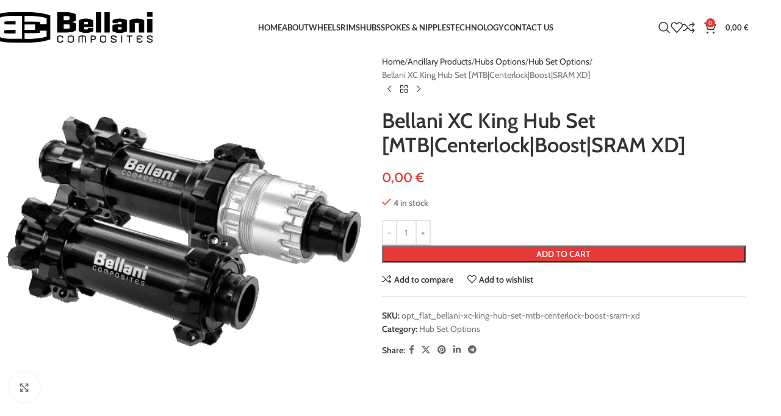

--- FILE ---
content_type: text/html; charset=UTF-8
request_url: https://bellanicomposites.com/product/opt_flat_bellani-xc-king-hub-set-mtb-centerlock-boost-sram-xd/
body_size: 49831
content:
<!DOCTYPE html>
<html lang="en-US">
<head>
	<meta charset="UTF-8">
	<link rel="profile" href="https://gmpg.org/xfn/11">
	<link rel="pingback" href="https://bellanicomposites.com/xmlrpc.php">

	<title>Bellani XC King Hub Set [MTB|Centerlock|Boost|SRAM XD] &#8211; Bellani Composites</title>
<meta name='robots' content='max-image-preview:large' />
	<style>img:is([sizes="auto" i],[sizes^="auto," i]){contain-intrinsic-size:3000px 1500px}</style>
	<link rel='dns-prefetch' href='//fonts.googleapis.com' />
<link rel="alternate" type="application/rss+xml" title="Bellani Composites &raquo; Feed" href="https://bellanicomposites.com/feed/" />
<link rel="alternate" type="application/rss+xml" title="Bellani Composites &raquo; Comments Feed" href="https://bellanicomposites.com/comments/feed/" />
<link rel="alternate" type="application/rss+xml" title="Bellani Composites &raquo; Bellani XC King Hub Set [MTB|Centerlock|Boost|SRAM XD] Comments Feed" href="https://bellanicomposites.com/product/opt_flat_bellani-xc-king-hub-set-mtb-centerlock-boost-sram-xd/feed/" />

<link data-optimized="1" rel='stylesheet' id='wooco-blocks-css' href='https://bellanicomposites.com/wp-content/litespeed/css/13e7209f80e1d8be396ded3beef09e6c.css?ver=ca5b5' type='text/css' media='all' />
<link data-optimized="1" rel='stylesheet' id='wp-block-library-css' href='https://bellanicomposites.com/wp-content/litespeed/css/dd70266ec03fdfa5f0a4a99438115517.css?ver=b5feb' type='text/css' media='all' />
<style id='safe-svg-svg-icon-style-inline-css' type='text/css'>.safe-svg-cover{text-align:center}.safe-svg-cover .safe-svg-inside{display:inline-block;max-width:100%}.safe-svg-cover svg{fill:currentColor;height:100%;max-height:100%;max-width:100%;width:100%}</style>
<style id='global-styles-inline-css' type='text/css'>:root{--wp--preset--aspect-ratio--square:1;--wp--preset--aspect-ratio--4-3:4/3;--wp--preset--aspect-ratio--3-4:3/4;--wp--preset--aspect-ratio--3-2:3/2;--wp--preset--aspect-ratio--2-3:2/3;--wp--preset--aspect-ratio--16-9:16/9;--wp--preset--aspect-ratio--9-16:9/16;--wp--preset--color--black:#000000;--wp--preset--color--cyan-bluish-gray:#abb8c3;--wp--preset--color--white:#ffffff;--wp--preset--color--pale-pink:#f78da7;--wp--preset--color--vivid-red:#cf2e2e;--wp--preset--color--luminous-vivid-orange:#ff6900;--wp--preset--color--luminous-vivid-amber:#fcb900;--wp--preset--color--light-green-cyan:#7bdcb5;--wp--preset--color--vivid-green-cyan:#00d084;--wp--preset--color--pale-cyan-blue:#8ed1fc;--wp--preset--color--vivid-cyan-blue:#0693e3;--wp--preset--color--vivid-purple:#9b51e0;--wp--preset--gradient--vivid-cyan-blue-to-vivid-purple:linear-gradient(135deg,rgba(6,147,227,1) 0%,rgb(155,81,224) 100%);--wp--preset--gradient--light-green-cyan-to-vivid-green-cyan:linear-gradient(135deg,rgb(122,220,180) 0%,rgb(0,208,130) 100%);--wp--preset--gradient--luminous-vivid-amber-to-luminous-vivid-orange:linear-gradient(135deg,rgba(252,185,0,1) 0%,rgba(255,105,0,1) 100%);--wp--preset--gradient--luminous-vivid-orange-to-vivid-red:linear-gradient(135deg,rgba(255,105,0,1) 0%,rgb(207,46,46) 100%);--wp--preset--gradient--very-light-gray-to-cyan-bluish-gray:linear-gradient(135deg,rgb(238,238,238) 0%,rgb(169,184,195) 100%);--wp--preset--gradient--cool-to-warm-spectrum:linear-gradient(135deg,rgb(74,234,220) 0%,rgb(151,120,209) 20%,rgb(207,42,186) 40%,rgb(238,44,130) 60%,rgb(251,105,98) 80%,rgb(254,248,76) 100%);--wp--preset--gradient--blush-light-purple:linear-gradient(135deg,rgb(255,206,236) 0%,rgb(152,150,240) 100%);--wp--preset--gradient--blush-bordeaux:linear-gradient(135deg,rgb(254,205,165) 0%,rgb(254,45,45) 50%,rgb(107,0,62) 100%);--wp--preset--gradient--luminous-dusk:linear-gradient(135deg,rgb(255,203,112) 0%,rgb(199,81,192) 50%,rgb(65,88,208) 100%);--wp--preset--gradient--pale-ocean:linear-gradient(135deg,rgb(255,245,203) 0%,rgb(182,227,212) 50%,rgb(51,167,181) 100%);--wp--preset--gradient--electric-grass:linear-gradient(135deg,rgb(202,248,128) 0%,rgb(113,206,126) 100%);--wp--preset--gradient--midnight:linear-gradient(135deg,rgb(2,3,129) 0%,rgb(40,116,252) 100%);--wp--preset--font-size--small:13px;--wp--preset--font-size--medium:20px;--wp--preset--font-size--large:36px;--wp--preset--font-size--x-large:42px;--wp--preset--spacing--20:0.44rem;--wp--preset--spacing--30:0.67rem;--wp--preset--spacing--40:1rem;--wp--preset--spacing--50:1.5rem;--wp--preset--spacing--60:2.25rem;--wp--preset--spacing--70:3.38rem;--wp--preset--spacing--80:5.06rem;--wp--preset--shadow--natural:6px 6px 9px rgba(0, 0, 0, 0.2);--wp--preset--shadow--deep:12px 12px 50px rgba(0, 0, 0, 0.4);--wp--preset--shadow--sharp:6px 6px 0px rgba(0, 0, 0, 0.2);--wp--preset--shadow--outlined:6px 6px 0px -3px rgba(255, 255, 255, 1), 6px 6px rgba(0, 0, 0, 1);--wp--preset--shadow--crisp:6px 6px 0px rgba(0, 0, 0, 1)}:where(body){margin:0}.wp-site-blocks>.alignleft{float:left;margin-right:2em}.wp-site-blocks>.alignright{float:right;margin-left:2em}.wp-site-blocks>.aligncenter{justify-content:center;margin-left:auto;margin-right:auto}:where(.is-layout-flex){gap:.5em}:where(.is-layout-grid){gap:.5em}.is-layout-flow>.alignleft{float:left;margin-inline-start:0;margin-inline-end:2em}.is-layout-flow>.alignright{float:right;margin-inline-start:2em;margin-inline-end:0}.is-layout-flow>.aligncenter{margin-left:auto!important;margin-right:auto!important}.is-layout-constrained>.alignleft{float:left;margin-inline-start:0;margin-inline-end:2em}.is-layout-constrained>.alignright{float:right;margin-inline-start:2em;margin-inline-end:0}.is-layout-constrained>.aligncenter{margin-left:auto!important;margin-right:auto!important}.is-layout-constrained>:where(:not(.alignleft):not(.alignright):not(.alignfull)){margin-left:auto!important;margin-right:auto!important}body .is-layout-flex{display:flex}.is-layout-flex{flex-wrap:wrap;align-items:center}.is-layout-flex>:is(*,div){margin:0}body .is-layout-grid{display:grid}.is-layout-grid>:is(*,div){margin:0}body{padding-top:0;padding-right:0;padding-bottom:0;padding-left:0}a:where(:not(.wp-element-button)){text-decoration:none}:root :where(.wp-element-button,.wp-block-button__link){background-color:#32373c;border-width:0;color:#fff;font-family:inherit;font-size:inherit;line-height:inherit;padding:calc(0.667em + 2px) calc(1.333em + 2px);text-decoration:none}.has-black-color{color:var(--wp--preset--color--black)!important}.has-cyan-bluish-gray-color{color:var(--wp--preset--color--cyan-bluish-gray)!important}.has-white-color{color:var(--wp--preset--color--white)!important}.has-pale-pink-color{color:var(--wp--preset--color--pale-pink)!important}.has-vivid-red-color{color:var(--wp--preset--color--vivid-red)!important}.has-luminous-vivid-orange-color{color:var(--wp--preset--color--luminous-vivid-orange)!important}.has-luminous-vivid-amber-color{color:var(--wp--preset--color--luminous-vivid-amber)!important}.has-light-green-cyan-color{color:var(--wp--preset--color--light-green-cyan)!important}.has-vivid-green-cyan-color{color:var(--wp--preset--color--vivid-green-cyan)!important}.has-pale-cyan-blue-color{color:var(--wp--preset--color--pale-cyan-blue)!important}.has-vivid-cyan-blue-color{color:var(--wp--preset--color--vivid-cyan-blue)!important}.has-vivid-purple-color{color:var(--wp--preset--color--vivid-purple)!important}.has-black-background-color{background-color:var(--wp--preset--color--black)!important}.has-cyan-bluish-gray-background-color{background-color:var(--wp--preset--color--cyan-bluish-gray)!important}.has-white-background-color{background-color:var(--wp--preset--color--white)!important}.has-pale-pink-background-color{background-color:var(--wp--preset--color--pale-pink)!important}.has-vivid-red-background-color{background-color:var(--wp--preset--color--vivid-red)!important}.has-luminous-vivid-orange-background-color{background-color:var(--wp--preset--color--luminous-vivid-orange)!important}.has-luminous-vivid-amber-background-color{background-color:var(--wp--preset--color--luminous-vivid-amber)!important}.has-light-green-cyan-background-color{background-color:var(--wp--preset--color--light-green-cyan)!important}.has-vivid-green-cyan-background-color{background-color:var(--wp--preset--color--vivid-green-cyan)!important}.has-pale-cyan-blue-background-color{background-color:var(--wp--preset--color--pale-cyan-blue)!important}.has-vivid-cyan-blue-background-color{background-color:var(--wp--preset--color--vivid-cyan-blue)!important}.has-vivid-purple-background-color{background-color:var(--wp--preset--color--vivid-purple)!important}.has-black-border-color{border-color:var(--wp--preset--color--black)!important}.has-cyan-bluish-gray-border-color{border-color:var(--wp--preset--color--cyan-bluish-gray)!important}.has-white-border-color{border-color:var(--wp--preset--color--white)!important}.has-pale-pink-border-color{border-color:var(--wp--preset--color--pale-pink)!important}.has-vivid-red-border-color{border-color:var(--wp--preset--color--vivid-red)!important}.has-luminous-vivid-orange-border-color{border-color:var(--wp--preset--color--luminous-vivid-orange)!important}.has-luminous-vivid-amber-border-color{border-color:var(--wp--preset--color--luminous-vivid-amber)!important}.has-light-green-cyan-border-color{border-color:var(--wp--preset--color--light-green-cyan)!important}.has-vivid-green-cyan-border-color{border-color:var(--wp--preset--color--vivid-green-cyan)!important}.has-pale-cyan-blue-border-color{border-color:var(--wp--preset--color--pale-cyan-blue)!important}.has-vivid-cyan-blue-border-color{border-color:var(--wp--preset--color--vivid-cyan-blue)!important}.has-vivid-purple-border-color{border-color:var(--wp--preset--color--vivid-purple)!important}.has-vivid-cyan-blue-to-vivid-purple-gradient-background{background:var(--wp--preset--gradient--vivid-cyan-blue-to-vivid-purple)!important}.has-light-green-cyan-to-vivid-green-cyan-gradient-background{background:var(--wp--preset--gradient--light-green-cyan-to-vivid-green-cyan)!important}.has-luminous-vivid-amber-to-luminous-vivid-orange-gradient-background{background:var(--wp--preset--gradient--luminous-vivid-amber-to-luminous-vivid-orange)!important}.has-luminous-vivid-orange-to-vivid-red-gradient-background{background:var(--wp--preset--gradient--luminous-vivid-orange-to-vivid-red)!important}.has-very-light-gray-to-cyan-bluish-gray-gradient-background{background:var(--wp--preset--gradient--very-light-gray-to-cyan-bluish-gray)!important}.has-cool-to-warm-spectrum-gradient-background{background:var(--wp--preset--gradient--cool-to-warm-spectrum)!important}.has-blush-light-purple-gradient-background{background:var(--wp--preset--gradient--blush-light-purple)!important}.has-blush-bordeaux-gradient-background{background:var(--wp--preset--gradient--blush-bordeaux)!important}.has-luminous-dusk-gradient-background{background:var(--wp--preset--gradient--luminous-dusk)!important}.has-pale-ocean-gradient-background{background:var(--wp--preset--gradient--pale-ocean)!important}.has-electric-grass-gradient-background{background:var(--wp--preset--gradient--electric-grass)!important}.has-midnight-gradient-background{background:var(--wp--preset--gradient--midnight)!important}.has-small-font-size{font-size:var(--wp--preset--font-size--small)!important}.has-medium-font-size{font-size:var(--wp--preset--font-size--medium)!important}.has-large-font-size{font-size:var(--wp--preset--font-size--large)!important}.has-x-large-font-size{font-size:var(--wp--preset--font-size--x-large)!important}:where(.wp-block-post-template.is-layout-flex){gap:1.25em}:where(.wp-block-post-template.is-layout-grid){gap:1.25em}:where(.wp-block-columns.is-layout-flex){gap:2em}:where(.wp-block-columns.is-layout-grid){gap:2em}:root :where(.wp-block-pullquote){font-size:1.5em;line-height:1.6}</style>
<link data-optimized="1" rel='stylesheet' id='sr7css-css' href='https://bellanicomposites.com/wp-content/litespeed/css/f305ba60171e5b0cbe6fc85db600922f.css?ver=80e24' type='text/css' media='all' />
<style id='woocommerce-inline-inline-css' type='text/css'>.woocommerce form .form-row .required{visibility:visible}</style>
<link data-optimized="1" rel='stylesheet' id='wooco-frontend-css' href='https://bellanicomposites.com/wp-content/litespeed/css/a2c417d212b9005cb283dd2273fbe5c6.css?ver=62e80' type='text/css' media='all' />
<link data-optimized="1" rel='stylesheet' id='wd-widget-price-filter-css' href='https://bellanicomposites.com/wp-content/litespeed/css/930786214339ba11e744ca391c77584a.css?ver=47ff5' type='text/css' media='all' />
<link data-optimized="1" rel='stylesheet' id='elementor-icons-css' href='https://bellanicomposites.com/wp-content/litespeed/css/ccb44d52a01343b60cae49cafa99edae.css?ver=ef964' type='text/css' media='all' />
<link data-optimized="1" rel='stylesheet' id='elementor-frontend-css' href='https://bellanicomposites.com/wp-content/litespeed/css/364615bbef39f71d62e23f693d17afb0.css?ver=27058' type='text/css' media='all' />
<link data-optimized="1" rel='stylesheet' id='elementor-post-6-css' href='https://bellanicomposites.com/wp-content/litespeed/css/b55111694a0a894188e1470dc29c38b1.css?ver=455bd' type='text/css' media='all' />
<link data-optimized="1" rel='stylesheet' id='wd-style-base-css' href='https://bellanicomposites.com/wp-content/litespeed/css/31844c690f84489b86f163cf9185dcaf.css?ver=7f963' type='text/css' media='all' />
<link data-optimized="1" rel='stylesheet' id='wd-helpers-wpb-elem-css' href='https://bellanicomposites.com/wp-content/litespeed/css/91edbd0b4cc0c49835eb982007d3ff2b.css?ver=09b63' type='text/css' media='all' />
<link data-optimized="1" rel='stylesheet' id='wd-revolution-slider-css' href='https://bellanicomposites.com/wp-content/litespeed/css/120bc45d1cd1a9aa916ff75e91ca1e89.css?ver=097f5' type='text/css' media='all' />
<link data-optimized="1" rel='stylesheet' id='wd-elementor-base-css' href='https://bellanicomposites.com/wp-content/litespeed/css/43b1cc3bf561b5d3ad662bc75a69da52.css?ver=caafc' type='text/css' media='all' />
<link data-optimized="1" rel='stylesheet' id='wd-woocommerce-base-css' href='https://bellanicomposites.com/wp-content/litespeed/css/35b352639022104fbbaa42f5d7fdc317.css?ver=82952' type='text/css' media='all' />
<link data-optimized="1" rel='stylesheet' id='wd-mod-star-rating-css' href='https://bellanicomposites.com/wp-content/litespeed/css/56550167236e351f36af2985f91188b4.css?ver=8ded0' type='text/css' media='all' />
<link data-optimized="1" rel='stylesheet' id='wd-woocommerce-block-notices-css' href='https://bellanicomposites.com/wp-content/litespeed/css/fb58161ffe7d9232191f31ca87459bc2.css?ver=adfa3' type='text/css' media='all' />
<link data-optimized="1" rel='stylesheet' id='wd-woo-mod-quantity-css' href='https://bellanicomposites.com/wp-content/litespeed/css/7098b0e271613a7d9ae774201425a0f8.css?ver=13f78' type='text/css' media='all' />
<link data-optimized="1" rel='stylesheet' id='wd-woo-single-prod-el-base-css' href='https://bellanicomposites.com/wp-content/litespeed/css/eba4bae06f6fec8ae2ae4d678fdeec57.css?ver=b4387' type='text/css' media='all' />
<link data-optimized="1" rel='stylesheet' id='wd-woo-mod-stock-status-css' href='https://bellanicomposites.com/wp-content/litespeed/css/3e01d6eb989e8ea1f1dbc39ef8b668b8.css?ver=6a1dd' type='text/css' media='all' />
<link data-optimized="1" rel='stylesheet' id='wd-woo-mod-shop-attributes-css' href='https://bellanicomposites.com/wp-content/litespeed/css/26f6cdb7c15bb37968a928aa6ccd3c68.css?ver=c01c2' type='text/css' media='all' />
<link data-optimized="1" rel='stylesheet' id='wd-wp-blocks-css' href='https://bellanicomposites.com/wp-content/litespeed/css/9ad562c9ae2317d19e88ce6d1feca178.css?ver=0055e' type='text/css' media='all' />
<link data-optimized="1" rel='stylesheet' id='child-style-css' href='https://bellanicomposites.com/wp-content/litespeed/css/5507f6bf53e8548d7fba1b7b081791fd.css?ver=54e2a' type='text/css' media='all' />
<link data-optimized="1" rel='stylesheet' id='wd-header-base-css' href='https://bellanicomposites.com/wp-content/litespeed/css/b3226578eb6c522ddb5f07aab37e6f34.css?ver=1b8ee' type='text/css' media='all' />
<link data-optimized="1" rel='stylesheet' id='wd-mod-tools-css' href='https://bellanicomposites.com/wp-content/litespeed/css/f5eb4b821da8c07e7479ad9327fc908b.css?ver=b5fa4' type='text/css' media='all' />
<link data-optimized="1" rel='stylesheet' id='wd-header-search-css' href='https://bellanicomposites.com/wp-content/litespeed/css/01d6bc14d0dd66b31cf0cd94091c47e4.css?ver=a174e' type='text/css' media='all' />
<link data-optimized="1" rel='stylesheet' id='wd-header-elements-base-css' href='https://bellanicomposites.com/wp-content/litespeed/css/241e508230f4045c050fd83ae80e2c43.css?ver=f3cf8' type='text/css' media='all' />
<link data-optimized="1" rel='stylesheet' id='wd-header-cart-side-css' href='https://bellanicomposites.com/wp-content/litespeed/css/8564e2ceda4c6eaaae93b7e7b3bdd50a.css?ver=24fd6' type='text/css' media='all' />
<link data-optimized="1" rel='stylesheet' id='wd-header-cart-css' href='https://bellanicomposites.com/wp-content/litespeed/css/13554710b20774706ff6a9a324e14e54.css?ver=69cf2' type='text/css' media='all' />
<link data-optimized="1" rel='stylesheet' id='wd-widget-shopping-cart-css' href='https://bellanicomposites.com/wp-content/litespeed/css/133d08d1e5f952984f53255dcb65f3de.css?ver=b0602' type='text/css' media='all' />
<link data-optimized="1" rel='stylesheet' id='wd-widget-product-list-css' href='https://bellanicomposites.com/wp-content/litespeed/css/01168f251a6260710bcaca18eea88629.css?ver=e9ad9' type='text/css' media='all' />
<link data-optimized="1" rel='stylesheet' id='wd-header-mobile-nav-dropdown-css' href='https://bellanicomposites.com/wp-content/litespeed/css/2f11cea89d6cf461fa3ba35f6dd67fbd.css?ver=4b0c2' type='text/css' media='all' />
<link data-optimized="1" rel='stylesheet' id='wd-page-title-css' href='https://bellanicomposites.com/wp-content/litespeed/css/b41ee5a940bc6b70293059a6842596af.css?ver=9ad6b' type='text/css' media='all' />
<link data-optimized="1" rel='stylesheet' id='wd-woo-single-prod-predefined-css' href='https://bellanicomposites.com/wp-content/litespeed/css/ad3f2a4ef2ea60abcd072df0ccfe2f68.css?ver=fb7dd' type='text/css' media='all' />
<link data-optimized="1" rel='stylesheet' id='wd-woo-single-prod-and-quick-view-predefined-css' href='https://bellanicomposites.com/wp-content/litespeed/css/b532914f72319b07adbbd62a818ac198.css?ver=e10dc' type='text/css' media='all' />
<link data-optimized="1" rel='stylesheet' id='wd-woo-single-prod-el-tabs-predefined-css' href='https://bellanicomposites.com/wp-content/litespeed/css/e48ce900730828f400b55ac9201b8602.css?ver=5645e' type='text/css' media='all' />
<link data-optimized="1" rel='stylesheet' id='wd-woo-single-prod-el-gallery-css' href='https://bellanicomposites.com/wp-content/litespeed/css/03d9a9ccb0663a9a322d46454f115310.css?ver=14701' type='text/css' media='all' />
<link data-optimized="1" rel='stylesheet' id='wd-woo-single-prod-el-gallery-opt-thumb-left-desktop-css' href='https://bellanicomposites.com/wp-content/litespeed/css/f38043c450dd7e65f7c129fd97317c00.css?ver=ed788' type='text/css' media='all' />
<link data-optimized="1" rel='stylesheet' id='wd-swiper-css' href='https://bellanicomposites.com/wp-content/litespeed/css/7334274256df8d684defe49b0f0a8a1f.css?ver=c1aed' type='text/css' media='all' />
<link data-optimized="1" rel='stylesheet' id='wd-swiper-arrows-css' href='https://bellanicomposites.com/wp-content/litespeed/css/10bb8004fd98f75c98d6c748d2fdf086.css?ver=b502b' type='text/css' media='all' />
<link data-optimized="1" rel='stylesheet' id='wd-photoswipe-css' href='https://bellanicomposites.com/wp-content/litespeed/css/58fe746b14d6fa927da333f11716299d.css?ver=96151' type='text/css' media='all' />
<link data-optimized="1" rel='stylesheet' id='wd-woo-single-prod-el-navigation-css' href='https://bellanicomposites.com/wp-content/litespeed/css/6d3d6e8195866f9743e52e50814ac8ce.css?ver=7bb11' type='text/css' media='all' />
<link data-optimized="1" rel='stylesheet' id='wd-social-icons-css' href='https://bellanicomposites.com/wp-content/litespeed/css/ee7cc5373179c42230bcfde910056c27.css?ver=dc9a4' type='text/css' media='all' />
<link data-optimized="1" rel='stylesheet' id='wd-tabs-css' href='https://bellanicomposites.com/wp-content/litespeed/css/6170e8b9148533672981357be244eff0.css?ver=2e372' type='text/css' media='all' />
<link data-optimized="1" rel='stylesheet' id='wd-woo-single-prod-el-tabs-opt-layout-tabs-css' href='https://bellanicomposites.com/wp-content/litespeed/css/48f9fd028ac793768160de40a9ce2b70.css?ver=e19c1' type='text/css' media='all' />
<link data-optimized="1" rel='stylesheet' id='wd-accordion-css' href='https://bellanicomposites.com/wp-content/litespeed/css/e5332edd067b67d84de2f0cca118918e.css?ver=bc216' type='text/css' media='all' />
<link data-optimized="1" rel='stylesheet' id='wd-accordion-elem-wpb-css' href='https://bellanicomposites.com/wp-content/litespeed/css/b94debc33ed766525a705d3dad5f93cc.css?ver=65d49' type='text/css' media='all' />
<link data-optimized="1" rel='stylesheet' id='wd-woo-single-prod-el-reviews-css' href='https://bellanicomposites.com/wp-content/litespeed/css/5b6e343c28077e0ae09b74ca94c6439e.css?ver=f8d3f' type='text/css' media='all' />
<link data-optimized="1" rel='stylesheet' id='wd-woo-single-prod-el-reviews-style-1-css' href='https://bellanicomposites.com/wp-content/litespeed/css/87c42bc632c90db7b4be3a7aab2dedd2.css?ver=669fb' type='text/css' media='all' />
<link data-optimized="1" rel='stylesheet' id='wd-post-types-mod-comments-css' href='https://bellanicomposites.com/wp-content/litespeed/css/8c4f64feaf163a85172735fe627c7b27.css?ver=e6f87' type='text/css' media='all' />
<link data-optimized="1" rel='stylesheet' id='wd-product-loop-css' href='https://bellanicomposites.com/wp-content/litespeed/css/34052c9ab181d27283074e2276fa49c5.css?ver=fd9f9' type='text/css' media='all' />
<link data-optimized="1" rel='stylesheet' id='wd-product-loop-icons-css' href='https://bellanicomposites.com/wp-content/litespeed/css/a6f808fd0cfd4efa7ed3a9e0f0502c63.css?ver=f0a2b' type='text/css' media='all' />
<link data-optimized="1" rel='stylesheet' id='wd-mfp-popup-css' href='https://bellanicomposites.com/wp-content/litespeed/css/3bb030aca8d24a8917b80a15000efbe8.css?ver=9511d' type='text/css' media='all' />
<link data-optimized="1" rel='stylesheet' id='wd-swiper-pagin-css' href='https://bellanicomposites.com/wp-content/litespeed/css/8563413071103270cb065dde287f8074.css?ver=6ce81' type='text/css' media='all' />
<link data-optimized="1" rel='stylesheet' id='wd-widget-collapse-css' href='https://bellanicomposites.com/wp-content/litespeed/css/34f003366ab83d0ba08943738aa64679.css?ver=31ad7' type='text/css' media='all' />
<link data-optimized="1" rel='stylesheet' id='wd-footer-base-css' href='https://bellanicomposites.com/wp-content/litespeed/css/8e7698b51824708c7bc8d432411bb071.css?ver=83b59' type='text/css' media='all' />
<link data-optimized="1" rel='stylesheet' id='wd-animations-css' href='https://bellanicomposites.com/wp-content/litespeed/css/13a544c5836359f5ee25364ced347960.css?ver=f8227' type='text/css' media='all' />
<link data-optimized="1" rel='stylesheet' id='wd-text-block-css' href='https://bellanicomposites.com/wp-content/litespeed/css/5a04abe22b183a1a977fcaac6386f02e.css?ver=93ba0' type='text/css' media='all' />
<link data-optimized="1" rel='stylesheet' id='wd-list-css' href='https://bellanicomposites.com/wp-content/litespeed/css/e7ed55d5f3a18cab1c23a5b148ffb1e2.css?ver=7ae71' type='text/css' media='all' />
<link data-optimized="1" rel='stylesheet' id='wd-el-list-css' href='https://bellanicomposites.com/wp-content/litespeed/css/906378af5ad4061b9d0e76b3c6e40d20.css?ver=7ec47' type='text/css' media='all' />
<link data-optimized="1" rel='stylesheet' id='wd-scroll-top-css' href='https://bellanicomposites.com/wp-content/litespeed/css/e98968a57e51a56f118d968ee2079fd8.css?ver=b3877' type='text/css' media='all' />
<link data-optimized="1" rel='stylesheet' id='wd-header-search-fullscreen-css' href='https://bellanicomposites.com/wp-content/litespeed/css/1334351a5419036d6ccc1d832bd5b03a.css?ver=fa589' type='text/css' media='all' />
<link data-optimized="1" rel='stylesheet' id='wd-header-search-fullscreen-1-css' href='https://bellanicomposites.com/wp-content/litespeed/css/38567b8b46da353c41731d10ea57f094.css?ver=84e76' type='text/css' media='all' />
<link data-optimized="1" rel='stylesheet' id='wd-wd-search-form-css' href='https://bellanicomposites.com/wp-content/litespeed/css/63c4fa64fbc8ac8fd0e378a0d56594ca.css?ver=25abd' type='text/css' media='all' />
<link data-optimized="1" rel='stylesheet' id='wd-wd-search-results-css' href='https://bellanicomposites.com/wp-content/litespeed/css/59dc8e9aa4490618e6f869c864d1b70d.css?ver=19488' type='text/css' media='all' />
<link data-optimized="1" rel='stylesheet' id='wd-wd-search-dropdown-css' href='https://bellanicomposites.com/wp-content/litespeed/css/62e77d26eae34a7eebc8ba1738e80a85.css?ver=3cbf8' type='text/css' media='all' />
<link data-optimized="1" rel='stylesheet' id='xts-google-fonts-css' href='https://bellanicomposites.com/wp-content/litespeed/css/f0aeb277c3e632ee4cf10b0d919b7aab.css?ver=b7aab' type='text/css' media='all' />
<link data-optimized="1" rel='stylesheet' id='elementor-gf-local-roboto-css' href='https://bellanicomposites.com/wp-content/litespeed/css/02b741e7c7102fdaf0e173abcc0a090c.css?ver=9f97a' type='text/css' media='all' />
<link data-optimized="1" rel='stylesheet' id='elementor-gf-local-robotoslab-css' href='https://bellanicomposites.com/wp-content/litespeed/css/93c72500d531b2db7736a9129f077c17.css?ver=2eb99' type='text/css' media='all' />
<script data-optimized="1" type="text/javascript" src="https://bellanicomposites.com/wp-content/litespeed/js/c9a0720f692b032aaaef61ef5d6be7e7.js?ver=eee07" id="tp-tools-js" async="async" data-wp-strategy="async"></script>
<script data-optimized="1" type="text/javascript" src="https://bellanicomposites.com/wp-content/litespeed/js/7dfc11b3d68ce1c45293b9b0e205d51a.js?ver=b14d9" id="sr7-js" async="async" data-wp-strategy="async"></script>
<script type="text/javascript" src="https://bellanicomposites.com/wp-includes/js/jquery/jquery.js?ver=3.7.1" id="jquery-core-js"></script>
<script data-optimized="1" type="text/javascript" src="https://bellanicomposites.com/wp-content/litespeed/js/81e5f04586d5561ae5899f7e0e4f8cfa.js?ver=11083" id="jquery-migrate-js"></script>
<script data-optimized="1" type="text/javascript" src="https://bellanicomposites.com/wp-content/litespeed/js/a7f4efb8508bf5b70c0ad22c69ee3008.js?ver=10759" id="jquery-blockui-js" defer="defer" data-wp-strategy="defer"></script>
<script data-optimized="1" type="text/javascript" id="wc-add-to-cart-js-extra">var wc_add_to_cart_params={"ajax_url":"\/wp-admin\/admin-ajax.php","wc_ajax_url":"\/?wc-ajax=%%endpoint%%","i18n_view_cart":"View cart","cart_url":"https:\/\/bellanicomposites.com\/cart\/","is_cart":"","cart_redirect_after_add":"no"}</script>
<script data-optimized="1" type="text/javascript" src="https://bellanicomposites.com/wp-content/litespeed/js/8f02a877ff769f96e66543b0d6888ed3.js?ver=4c3cc" id="wc-add-to-cart-js" defer="defer" data-wp-strategy="defer"></script>
<script data-optimized="1" type="text/javascript" src="https://bellanicomposites.com/wp-content/litespeed/js/02f3359729ee4ae4ba32dfab46297987.js?ver=478c3" id="zoom-js" defer="defer" data-wp-strategy="defer"></script>
<script data-optimized="1" type="text/javascript" id="wc-single-product-js-extra">var wc_single_product_params={"i18n_required_rating_text":"Please select a rating","i18n_rating_options":["1 of 5 stars","2 of 5 stars","3 of 5 stars","4 of 5 stars","5 of 5 stars"],"i18n_product_gallery_trigger_text":"View full-screen image gallery","review_rating_required":"yes","flexslider":{"rtl":!1,"animation":"slide","smoothHeight":!0,"directionNav":!1,"controlNav":"thumbnails","slideshow":!1,"animationSpeed":500,"animationLoop":!1,"allowOneSlide":!1},"zoom_enabled":"","zoom_options":[],"photoswipe_enabled":"","photoswipe_options":{"shareEl":!1,"closeOnScroll":!1,"history":!1,"hideAnimationDuration":0,"showAnimationDuration":0},"flexslider_enabled":""}</script>
<script data-optimized="1" type="text/javascript" src="https://bellanicomposites.com/wp-content/litespeed/js/43b75a44d00f6e1a9f074517359916a9.js?ver=3f6e7" id="wc-single-product-js" defer="defer" data-wp-strategy="defer"></script>
<script data-optimized="1" type="text/javascript" src="https://bellanicomposites.com/wp-content/litespeed/js/a7fee3123ad9534258b604c24edb1256.js?ver=cea36" id="js-cookie-js" defer="defer" data-wp-strategy="defer"></script>
<script data-optimized="1" type="text/javascript" id="woocommerce-js-extra">var woocommerce_params={"ajax_url":"\/wp-admin\/admin-ajax.php","wc_ajax_url":"\/?wc-ajax=%%endpoint%%","i18n_password_show":"Show password","i18n_password_hide":"Hide password"}</script>
<script data-optimized="1" type="text/javascript" src="https://bellanicomposites.com/wp-content/litespeed/js/d6794e200c9273c5a5a651520716d717.js?ver=1e040" id="woocommerce-js" defer="defer" data-wp-strategy="defer"></script>
<script data-optimized="1" type="text/javascript" src="https://bellanicomposites.com/wp-content/litespeed/js/dae04bc5e0b69a94d27c6b0427a6c8c1.js?ver=1a4dc" id="wd-device-library-js"></script>
<script data-optimized="1" type="text/javascript" src="https://bellanicomposites.com/wp-content/litespeed/js/1c0b1272e499876283f654b069200aa5.js?ver=21dfd" id="wd-scrollbar-js"></script>
<link rel="https://api.w.org/" href="https://bellanicomposites.com/wp-json/" /><link rel="alternate" title="JSON" type="application/json" href="https://bellanicomposites.com/wp-json/wp/v2/product/13020" /><link rel="EditURI" type="application/rsd+xml" title="RSD" href="https://bellanicomposites.com/xmlrpc.php?rsd" />
<meta name="generator" content="WordPress 6.8.3" />
<meta name="generator" content="WooCommerce 10.1.3" />
<link rel="canonical" href="https://bellanicomposites.com/product/opt_flat_bellani-xc-king-hub-set-mtb-centerlock-boost-sram-xd/" />
<link rel='shortlink' href='https://bellanicomposites.com/?p=13020' />
<link rel="alternate" title="oEmbed (JSON)" type="application/json+oembed" href="https://bellanicomposites.com/wp-json/oembed/1.0/embed?url=https%3A%2F%2Fbellanicomposites.com%2Fproduct%2Fopt_flat_bellani-xc-king-hub-set-mtb-centerlock-boost-sram-xd%2F" />
<link rel="alternate" title="oEmbed (XML)" type="text/xml+oembed" href="https://bellanicomposites.com/wp-json/oembed/1.0/embed?url=https%3A%2F%2Fbellanicomposites.com%2Fproduct%2Fopt_flat_bellani-xc-king-hub-set-mtb-centerlock-boost-sram-xd%2F&#038;format=xml" />
					<meta name="viewport" content="width=device-width, initial-scale=1.0, maximum-scale=1.0, user-scalable=no">
										<noscript><style>.woocommerce-product-gallery{ opacity: 1 !important; }</style></noscript>
	<meta name="generator" content="Elementor 3.31.2; features: additional_custom_breakpoints, e_element_cache; settings: css_print_method-external, google_font-enabled, font_display-auto">
			<style>.e-con.e-parent:nth-of-type(n+4):not(.e-lazyloaded):not(.e-no-lazyload),.e-con.e-parent:nth-of-type(n+4):not(.e-lazyloaded):not(.e-no-lazyload) *{background-image:none!important}@media screen and (max-height:1024px){.e-con.e-parent:nth-of-type(n+3):not(.e-lazyloaded):not(.e-no-lazyload),.e-con.e-parent:nth-of-type(n+3):not(.e-lazyloaded):not(.e-no-lazyload) *{background-image:none!important}}@media screen and (max-height:640px){.e-con.e-parent:nth-of-type(n+2):not(.e-lazyloaded):not(.e-no-lazyload),.e-con.e-parent:nth-of-type(n+2):not(.e-lazyloaded):not(.e-no-lazyload) *{background-image:none!important}}</style>
			<link rel="preconnect" href="https://fonts.googleapis.com">
<link rel="preconnect" href="https://fonts.gstatic.com/" crossorigin>
<meta name="generator" content="Powered by Slider Revolution 6.7.35 - responsive, Mobile-Friendly Slider Plugin for WordPress with comfortable drag and drop interface." />
<link rel="icon" href="https://bellanicomposites.com/wp-content/uploads/2022/04/cropped-icon-32x32.png" sizes="32x32" />
<link rel="icon" href="https://bellanicomposites.com/wp-content/uploads/2022/04/cropped-icon-192x192.png" sizes="192x192" />
<link rel="apple-touch-icon" href="https://bellanicomposites.com/wp-content/uploads/2022/04/cropped-icon-180x180.png" />
<meta name="msapplication-TileImage" content="https://bellanicomposites.com/wp-content/uploads/2022/04/cropped-icon-270x270.png" />
<script>window._tpt??={};window.SR7??={};_tpt.R??={};_tpt.R.fonts??={};_tpt.R.fonts.customFonts??={};SR7.devMode=!1;SR7.F??={};SR7.G??={};SR7.LIB??={};SR7.E??={};SR7.E.gAddons??={};SR7.E.php??={};SR7.E.nonce='a6f230ec47';SR7.E.ajaxurl='https://bellanicomposites.com/wp-admin/admin-ajax.php';SR7.E.resturl='https://bellanicomposites.com/wp-json/';SR7.E.slug_path='revslider/revslider.php';SR7.E.slug='revslider';SR7.E.plugin_url='https://bellanicomposites.com/wp-content/plugins/revslider/';SR7.E.wp_plugin_url='https://bellanicomposites.com/wp-content/plugins/';SR7.E.revision='6.7.35';SR7.E.fontBaseUrl='';SR7.G.breakPoints=[1240,1024,778,480];SR7.E.modules=['module','page','slide','layer','draw','animate','srtools','canvas','defaults','carousel','navigation','media','modifiers','migration'];SR7.E.libs=['WEBGL'];SR7.E.css=['csslp','cssbtns','cssfilters','cssnav','cssmedia'];SR7.E.resources={};SR7.E.ytnc=!1;SR7.JSON??={};
/*! Slider Revolution 7.0 - Page Processor */
!function(){"use strict";window.SR7??={},window._tpt??={},SR7.version="Slider Revolution 6.7.16",_tpt.getMobileZoom=()=>_tpt.is_mobile?document.documentElement.clientWidth/window.innerWidth:1,_tpt.getWinDim=function(t){_tpt.screenHeightWithUrlBar??=window.innerHeight;let e=SR7.F?.modal?.visible&&SR7.M[SR7.F.module.getIdByAlias(SR7.F.modal.requested)];_tpt.scrollBar=window.innerWidth!==document.documentElement.clientWidth||e&&window.innerWidth!==e.c.module.clientWidth,_tpt.winW=_tpt.getMobileZoom()*window.innerWidth-(_tpt.scrollBar||"prepare"==t?_tpt.scrollBarW??_tpt.mesureScrollBar():0),_tpt.winH=_tpt.getMobileZoom()*window.innerHeight,_tpt.winWAll=document.documentElement.clientWidth},_tpt.getResponsiveLevel=function(t,e){SR7.M[e];return _tpt.closestGE(t,_tpt.winWAll)},_tpt.mesureScrollBar=function(){let t=document.createElement("div");return t.className="RSscrollbar-measure",t.style.width="100px",t.style.height="100px",t.style.overflow="scroll",t.style.position="absolute",t.style.top="-9999px",document.body.appendChild(t),_tpt.scrollBarW=t.offsetWidth-t.clientWidth,document.body.removeChild(t),_tpt.scrollBarW},_tpt.loadCSS=async function(t,e,s){return s?_tpt.R.fonts.required[e].status=1:(_tpt.R[e]??={},_tpt.R[e].status=1),new Promise(((i,n)=>{if(_tpt.isStylesheetLoaded(t))s?_tpt.R.fonts.required[e].status=2:_tpt.R[e].status=2,i();else{const o=document.createElement("link");o.rel="stylesheet";let l="text",r="css";o.type=l+"/"+r,o.href=t,o.onload=()=>{s?_tpt.R.fonts.required[e].status=2:_tpt.R[e].status=2,i()},o.onerror=()=>{s?_tpt.R.fonts.required[e].status=3:_tpt.R[e].status=3,n(new Error(`Failed to load CSS: ${t}`))},document.head.appendChild(o)}}))},_tpt.addContainer=function(t){const{tag:e="div",id:s,class:i,datas:n,textContent:o,iHTML:l}=t,r=document.createElement(e);if(s&&""!==s&&(r.id=s),i&&""!==i&&(r.className=i),n)for(const[t,e]of Object.entries(n))"style"==t?r.style.cssText=e:r.setAttribute(`data-${t}`,e);return o&&(r.textContent=o),l&&(r.innerHTML=l),r},_tpt.collector=function(){return{fragment:new DocumentFragment,add(t){var e=_tpt.addContainer(t);return this.fragment.appendChild(e),e},append(t){t.appendChild(this.fragment)}}},_tpt.isStylesheetLoaded=function(t){let e=t.split("?")[0];return Array.from(document.querySelectorAll('link[rel="stylesheet"], link[rel="preload"]')).some((t=>t.href.split("?")[0]===e))},_tpt.preloader={requests:new Map,preloaderTemplates:new Map,show:function(t,e){if(!e||!t)return;const{type:s,color:i}=e;if(s<0||"off"==s)return;const n=`preloader_${s}`;let o=this.preloaderTemplates.get(n);o||(o=this.build(s,i),this.preloaderTemplates.set(n,o)),this.requests.has(t)||this.requests.set(t,{count:0});const l=this.requests.get(t);clearTimeout(l.timer),l.count++,1===l.count&&(l.timer=setTimeout((()=>{l.preloaderClone=o.cloneNode(!0),l.anim&&l.anim.kill(),void 0!==_tpt.gsap?l.anim=_tpt.gsap.fromTo(l.preloaderClone,1,{opacity:0},{opacity:1}):l.preloaderClone.classList.add("sr7-fade-in"),t.appendChild(l.preloaderClone)}),150))},hide:function(t){if(!this.requests.has(t))return;const e=this.requests.get(t);e.count--,e.count<0&&(e.count=0),e.anim&&e.anim.kill(),0===e.count&&(clearTimeout(e.timer),e.preloaderClone&&(e.preloaderClone.classList.remove("sr7-fade-in"),e.anim=_tpt.gsap.to(e.preloaderClone,.3,{opacity:0,onComplete:function(){e.preloaderClone.remove()}})))},state:function(t){if(!this.requests.has(t))return!1;return this.requests.get(t).count>0},build:(t,e="#ffffff",s="")=>{if(t<0||"off"===t)return null;const i=parseInt(t);if(t="prlt"+i,isNaN(i))return null;if(_tpt.loadCSS(SR7.E.plugin_url+"public/css/preloaders/t"+i+".css","preloader_"+t),isNaN(i)||i<6){const n=`background-color:${e}`,o=1===i||2==i?n:"",l=3===i||4==i?n:"",r=_tpt.collector();["dot1","dot2","bounce1","bounce2","bounce3"].forEach((t=>r.add({tag:"div",class:t,datas:{style:l}})));const d=_tpt.addContainer({tag:"sr7-prl",class:`${t} ${s}`,datas:{style:o}});return r.append(d),d}{let n={};if(7===i){let t;e.startsWith("#")?(t=e.replace("#",""),t=`rgba(${parseInt(t.substring(0,2),16)}, ${parseInt(t.substring(2,4),16)}, ${parseInt(t.substring(4,6),16)}, `):e.startsWith("rgb")&&(t=e.slice(e.indexOf("(")+1,e.lastIndexOf(")")).split(",").map((t=>t.trim())),t=`rgba(${t[0]}, ${t[1]}, ${t[2]}, `),t&&(n.style=`border-top-color: ${t}0.65); border-bottom-color: ${t}0.15); border-left-color: ${t}0.65); border-right-color: ${t}0.15)`)}else 12===i&&(n.style=`background:${e}`);const o=[10,0,4,2,5,9,0,4,4,2][i-6],l=_tpt.collector(),r=l.add({tag:"div",class:"sr7-prl-inner",datas:n});Array.from({length:o}).forEach((()=>r.appendChild(l.add({tag:"span",datas:{style:`background:${e}`}}))));const d=_tpt.addContainer({tag:"sr7-prl",class:`${t} ${s}`});return l.append(d),d}}},SR7.preLoader={show:(t,e)=>{"off"!==(SR7.M[t]?.settings?.pLoader?.type??"off")&&_tpt.preloader.show(e||SR7.M[t].c.module,SR7.M[t]?.settings?.pLoader??{color:"#fff",type:10})},hide:(t,e)=>{"off"!==(SR7.M[t]?.settings?.pLoader?.type??"off")&&_tpt.preloader.hide(e||SR7.M[t].c.module)},state:(t,e)=>_tpt.preloader.state(e||SR7.M[t].c.module)},_tpt.prepareModuleHeight=function(t){window.SR7.M??={},window.SR7.M[t.id]??={},"ignore"==t.googleFont&&(SR7.E.ignoreGoogleFont=!0);let e=window.SR7.M[t.id];if(null==_tpt.scrollBarW&&_tpt.mesureScrollBar(),e.c??={},e.states??={},e.settings??={},e.settings.size??={},t.fixed&&(e.settings.fixed=!0),e.c.module=document.querySelector("sr7-module#"+t.id),e.c.adjuster=e.c.module.getElementsByTagName("sr7-adjuster")[0],e.c.content=e.c.module.getElementsByTagName("sr7-content")[0],"carousel"==t.type&&(e.c.carousel=e.c.content.getElementsByTagName("sr7-carousel")[0]),null==e.c.module||null==e.c.module)return;t.plType&&t.plColor&&(e.settings.pLoader={type:t.plType,color:t.plColor}),void 0===t.plType||"off"===t.plType||SR7.preLoader.state(t.id)&&SR7.preLoader.state(t.id,e.c.module)||SR7.preLoader.show(t.id,e.c.module),_tpt.winW||_tpt.getWinDim("prepare"),_tpt.getWinDim();let s=""+e.c.module.dataset?.modal;"modal"==s||"true"==s||"undefined"!==s&&"false"!==s||(e.settings.size.fullWidth=t.size.fullWidth,e.LEV??=_tpt.getResponsiveLevel(window.SR7.G.breakPoints,t.id),t.vpt=_tpt.fillArray(t.vpt,5),e.settings.vPort=t.vpt[e.LEV],void 0!==t.el&&"720"==t.el[4]&&t.gh[4]!==t.el[4]&&"960"==t.el[3]&&t.gh[3]!==t.el[3]&&"768"==t.el[2]&&t.gh[2]!==t.el[2]&&delete t.el,e.settings.size.height=null==t.el||null==t.el[e.LEV]||0==t.el[e.LEV]||"auto"==t.el[e.LEV]?_tpt.fillArray(t.gh,5,-1):_tpt.fillArray(t.el,5,-1),e.settings.size.width=_tpt.fillArray(t.gw,5,-1),e.settings.size.minHeight=_tpt.fillArray(t.mh??[0],5,-1),e.cacheSize={fullWidth:e.settings.size?.fullWidth,fullHeight:e.settings.size?.fullHeight},void 0!==t.off&&(t.off?.t&&(e.settings.size.m??={})&&(e.settings.size.m.t=t.off.t),t.off?.b&&(e.settings.size.m??={})&&(e.settings.size.m.b=t.off.b),t.off?.l&&(e.settings.size.p??={})&&(e.settings.size.p.l=t.off.l),t.off?.r&&(e.settings.size.p??={})&&(e.settings.size.p.r=t.off.r),e.offsetPrepared=!0),_tpt.updatePMHeight(t.id,t,!0))},_tpt.updatePMHeight=(t,e,s)=>{let i=SR7.M[t];var n=i.settings.size.fullWidth?_tpt.winW:i.c.module.parentNode.offsetWidth;n=0===n||isNaN(n)?_tpt.winW:n;let o=i.settings.size.width[i.LEV]||i.settings.size.width[i.LEV++]||i.settings.size.width[i.LEV--]||n,l=i.settings.size.height[i.LEV]||i.settings.size.height[i.LEV++]||i.settings.size.height[i.LEV--]||0,r=i.settings.size.minHeight[i.LEV]||i.settings.size.minHeight[i.LEV++]||i.settings.size.minHeight[i.LEV--]||0;if(l="auto"==l?0:l,l=parseInt(l),"carousel"!==e.type&&(n-=parseInt(e.onw??0)||0),i.MP=!i.settings.size.fullWidth&&n<o||_tpt.winW<o?Math.min(1,n/o):1,e.size.fullScreen||e.size.fullHeight){let t=parseInt(e.fho)||0,s=(""+e.fho).indexOf("%")>-1;e.newh=_tpt.winH-(s?_tpt.winH*t/100:t)}else e.newh=i.MP*Math.max(l,r);if(e.newh+=(parseInt(e.onh??0)||0)+(parseInt(e.carousel?.pt)||0)+(parseInt(e.carousel?.pb)||0),void 0!==e.slideduration&&(e.newh=Math.max(e.newh,parseInt(e.slideduration)/3)),e.shdw&&_tpt.buildShadow(e.id,e),i.c.adjuster.style.height=e.newh+"px",i.c.module.style.height=e.newh+"px",i.c.content.style.height=e.newh+"px",i.states.heightPrepared=!0,i.dims??={},i.dims.moduleRect=i.c.module.getBoundingClientRect(),i.c.content.style.left="-"+i.dims.moduleRect.left+"px",!i.settings.size.fullWidth)return s&&requestAnimationFrame((()=>{n!==i.c.module.parentNode.offsetWidth&&_tpt.updatePMHeight(e.id,e)})),void _tpt.bgStyle(e.id,e,window.innerWidth==_tpt.winW,!0);_tpt.bgStyle(e.id,e,window.innerWidth==_tpt.winW,!0),requestAnimationFrame((function(){s&&requestAnimationFrame((()=>{n!==i.c.module.parentNode.offsetWidth&&_tpt.updatePMHeight(e.id,e)}))})),i.earlyResizerFunction||(i.earlyResizerFunction=function(){requestAnimationFrame((function(){_tpt.getWinDim(),_tpt.moduleDefaults(e.id,e),_tpt.updateSlideBg(t,!0)}))},window.addEventListener("resize",i.earlyResizerFunction))},_tpt.buildShadow=function(t,e){let s=SR7.M[t];null==s.c.shadow&&(s.c.shadow=document.createElement("sr7-module-shadow"),s.c.shadow.classList.add("sr7-shdw-"+e.shdw),s.c.content.appendChild(s.c.shadow))},_tpt.bgStyle=async(t,e,s,i,n)=>{const o=SR7.M[t];if((e=e??o.settings).fixed&&!o.c.module.classList.contains("sr7-top-fixed")&&(o.c.module.classList.add("sr7-top-fixed"),o.c.module.style.position="fixed",o.c.module.style.width="100%",o.c.module.style.top="0px",o.c.module.style.left="0px",o.c.module.style.pointerEvents="none",o.c.module.style.zIndex=5e3,o.c.content.style.pointerEvents="none"),null==o.c.bgcanvas){let t=document.createElement("sr7-module-bg"),l=!1;if("string"==typeof e?.bg?.color&&e?.bg?.color.includes("{"))if(_tpt.gradient&&_tpt.gsap)e.bg.color=_tpt.gradient.convert(e.bg.color);else try{let t=JSON.parse(e.bg.color);(t?.orig||t?.string)&&(e.bg.color=JSON.parse(e.bg.color))}catch(t){return}let r="string"==typeof e?.bg?.color?e?.bg?.color||"transparent":e?.bg?.color?.string??e?.bg?.color?.orig??e?.bg?.color?.color??"transparent";if(t.style["background"+(String(r).includes("grad")?"":"Color")]=r,("transparent"!==r||n)&&(l=!0),o.offsetPrepared&&(t.style.visibility="hidden"),e?.bg?.image?.src&&(t.style.backgroundImage=`url(${e?.bg?.image.src})`,t.style.backgroundSize=""==(e.bg.image?.size??"")?"cover":e.bg.image.size,t.style.backgroundPosition=e.bg.image.position,t.style.backgroundRepeat=""==e.bg.image.repeat||null==e.bg.image.repeat?"no-repeat":e.bg.image.repeat,l=!0),!l)return;o.c.bgcanvas=t,e.size.fullWidth?t.style.width=_tpt.winW-(s&&_tpt.winH<document.body.offsetHeight?_tpt.scrollBarW:0)+"px":i&&(t.style.width=o.c.module.offsetWidth+"px"),e.sbt?.use?o.c.content.appendChild(o.c.bgcanvas):o.c.module.appendChild(o.c.bgcanvas)}o.c.bgcanvas.style.height=void 0!==e.newh?e.newh+"px":("carousel"==e.type?o.dims.module.h:o.dims.content.h)+"px",o.c.bgcanvas.style.left=!s&&e.sbt?.use||o.c.bgcanvas.closest("SR7-CONTENT")?"0px":"-"+(o?.dims?.moduleRect?.left??0)+"px"},_tpt.updateSlideBg=function(t,e){const s=SR7.M[t];let i=s.settings;s?.c?.bgcanvas&&(i.size.fullWidth?s.c.bgcanvas.style.width=_tpt.winW-(e&&_tpt.winH<document.body.offsetHeight?_tpt.scrollBarW:0)+"px":preparing&&(s.c.bgcanvas.style.width=s.c.module.offsetWidth+"px"))},_tpt.moduleDefaults=(t,e)=>{let s=SR7.M[t];null!=s&&null!=s.c&&null!=s.c.module&&(s.dims??={},s.dims.moduleRect=s.c.module.getBoundingClientRect(),s.c.content.style.left="-"+s.dims.moduleRect.left+"px",s.c.content.style.width=_tpt.winW-_tpt.scrollBarW+"px","carousel"==e.type&&(s.c.module.style.overflow="visible"),_tpt.bgStyle(t,e,window.innerWidth==_tpt.winW))},_tpt.getOffset=t=>{var e=t.getBoundingClientRect(),s=window.pageXOffset||document.documentElement.scrollLeft,i=window.pageYOffset||document.documentElement.scrollTop;return{top:e.top+i,left:e.left+s}},_tpt.fillArray=function(t,e){let s,i;t=Array.isArray(t)?t:[t];let n=Array(e),o=t.length;for(i=0;i<t.length;i++)n[i+(e-o)]=t[i],null==s&&"#"!==t[i]&&(s=t[i]);for(let t=0;t<e;t++)void 0!==n[t]&&"#"!=n[t]||(n[t]=s),s=n[t];return n},_tpt.closestGE=function(t,e){let s=Number.MAX_VALUE,i=-1;for(let n=0;n<t.length;n++)t[n]-1>=e&&t[n]-1-e<s&&(s=t[n]-1-e,i=n);return++i}}()</script>
<style></style>			<style id="wd-style-header_798769-css" data-type="wd-style-header_798769">:root{--wd-top-bar-h:.00001px;--wd-top-bar-sm-h:.00001px;--wd-top-bar-sticky-h:.00001px;--wd-top-bar-brd-w:.00001px;--wd-header-general-h:90px;--wd-header-general-sm-h:60px;--wd-header-general-sticky-h:60px;--wd-header-general-brd-w:.00001px;--wd-header-bottom-h:.00001px;--wd-header-bottom-sm-h:.00001px;--wd-header-bottom-sticky-h:.00001px;--wd-header-bottom-brd-w:.00001px;--wd-header-clone-h:.00001px;--wd-header-brd-w:calc(var(--wd-top-bar-brd-w) + var(--wd-header-general-brd-w) + var(--wd-header-bottom-brd-w));--wd-header-h:calc(var(--wd-top-bar-h) + var(--wd-header-general-h) + var(--wd-header-bottom-h) + var(--wd-header-brd-w));--wd-header-sticky-h:calc(var(--wd-top-bar-sticky-h) + var(--wd-header-general-sticky-h) + var(--wd-header-bottom-sticky-h) + var(--wd-header-clone-h) + var(--wd-header-brd-w));--wd-header-sm-h:calc(var(--wd-top-bar-sm-h) + var(--wd-header-general-sm-h) + var(--wd-header-bottom-sm-h) + var(--wd-header-brd-w))}.whb-sticked .whb-general-header .wd-dropdown:not(.sub-sub-menu){margin-top:10px}.whb-sticked .whb-general-header .wd-dropdown:not(.sub-sub-menu):after{height:20px}.whb-9x1ytaxq7aphtb3npidp form.searchform{--wd-form-height:46px}.whb-general-header{border-bottom-width:0;border-bottom-style:solid}.whb-header-bottom{border-bottom-width:0;border-bottom-style:solid}</style>
						<style id="wd-style-theme_settings_default-css" data-type="wd-style-theme_settings_default">@font-face{font-weight:400;font-style:normal;font-family:"woodmart-font";src:url(//bellanicomposites.com/wp-content/themes/woodmart/fonts/woodmart-font-1-400.woff2?v=8.2.7) format("woff2")}@font-face{font-family:"star";font-weight:400;font-style:normal;src:url("//bellanicomposites.com/wp-content/plugins/woocommerce/assets/fonts/star.eot?#iefix") format("embedded-opentype"),url(//bellanicomposites.com/wp-content/plugins/woocommerce/assets/fonts/star.woff) format("woff"),url(//bellanicomposites.com/wp-content/plugins/woocommerce/assets/fonts/star.ttf) format("truetype"),url("//bellanicomposites.com/wp-content/plugins/woocommerce/assets/fonts/star.svg#star") format("svg")}@font-face{font-family:"WooCommerce";font-weight:400;font-style:normal;src:url("//bellanicomposites.com/wp-content/plugins/woocommerce/assets/fonts/WooCommerce.eot?#iefix") format("embedded-opentype"),url(//bellanicomposites.com/wp-content/plugins/woocommerce/assets/fonts/WooCommerce.woff) format("woff"),url(//bellanicomposites.com/wp-content/plugins/woocommerce/assets/fonts/WooCommerce.ttf) format("truetype"),url("//bellanicomposites.com/wp-content/plugins/woocommerce/assets/fonts/WooCommerce.svg#WooCommerce") format("svg")}:root{--wd-text-font:"Cabin", Arial, Helvetica, sans-serif;--wd-text-font-weight:400;--wd-text-color:#777777;--wd-text-font-size:14px;--wd-title-font:"Cabin", Arial, Helvetica, sans-serif;--wd-title-font-weight:600;--wd-title-color:#242424;--wd-entities-title-font:"Cabin", Arial, Helvetica, sans-serif;--wd-entities-title-font-weight:600;--wd-entities-title-color:#333333;--wd-entities-title-color-hover:rgb(51 51 51 / 65%);--wd-alternative-font:"Lato", Arial, Helvetica, sans-serif;--wd-widget-title-font:"Cabin", Arial, Helvetica, sans-serif;--wd-widget-title-font-weight:600;--wd-widget-title-transform:uppercase;--wd-widget-title-color:#333;--wd-widget-title-font-size:16px;--wd-header-el-font:"Lato", Arial, Helvetica, sans-serif;--wd-header-el-font-weight:700;--wd-header-el-transform:uppercase;--wd-header-el-font-size:13px;--wd-primary-color:rgb(232,58,58);--wd-alternative-color:#fbbc34;--wd-link-color:#333333;--wd-link-color-hover:#242424;--btn-default-bgcolor:#f7f7f7;--btn-default-bgcolor-hover:#efefef;--btn-accented-bgcolor:rgb(232,58,58);--btn-accented-bgcolor-hover:rgb(210,51,57);--wd-form-brd-width:2px;--notices-success-bg:#459647;--notices-success-color:#fff;--notices-warning-bg:#E0B252;--notices-warning-color:#fff}.wd-popup.wd-age-verify{--wd-popup-width:500px}.wd-popup.wd-promo-popup{background-color:#fff;background-image:url(https://bellanicomposites.com/wp-content/uploads/2021/09/bikes-popup-bg.jpg.webp);background-repeat:no-repeat;background-size:cover;background-position:center center;--wd-popup-width:800px}.header-banner{background-color:#e83a3a;background-image:none}:is(.woodmart-woocommerce-layered-nav,.wd-product-category-filter) .wd-scroll-content{max-height:223px}.wd-page-title{background-color:#0a0a0a;background-image:url(https://bellanicomposites.com/wp-content/uploads/2021/09/bikes-page-title.jpg.webp);background-size:cover;background-position:center center}.wd-footer{background-color:#202020;background-image:url(https://bellanicomposites.com/wp-content/uploads/2021/09/bikes-footer-bg.jpg.webp);background-position:center center}.wd-popup.popup-quick-view{--wd-popup-width:920px}:root{--wd-container-w:1222px;--wd-form-brd-radius:0px;--btn-default-color:#333;--btn-default-color-hover:#333;--btn-accented-color:#fff;--btn-accented-color-hover:#fff;--btn-default-brd-radius:0px;--btn-default-box-shadow:none;--btn-default-box-shadow-hover:none;--btn-default-box-shadow-active:none;--btn-default-bottom:0px;--btn-accented-brd-radius:0px;--btn-accented-box-shadow:none;--btn-accented-box-shadow-hover:none;--btn-accented-box-shadow-active:none;--btn-accented-bottom:0px;--wd-brd-radius:0px}@media (min-width:1222px){section.elementor-section.wd-section-stretch>.elementor-container{margin-left:auto;margin-right:auto}}</style>
			</head>

<body class="wp-singular product-template-default single single-product postid-13020 wp-theme-woodmart wp-child-theme-woodmart-child theme-woodmart woocommerce woocommerce-page woocommerce-no-js wrapper-full-width  categories-accordion-on woodmart-ajax-shop-on dropdowns-color-light elementor-default elementor-kit-6">
			<script data-optimized="1" type="text/javascript" id="wd-flicker-fix"></script>	
	
	<div class="wd-page-wrapper website-wrapper">
									<header class="whb-header whb-header_798769 whb-sticky-shadow whb-scroll-stick whb-sticky-real whb-hide-on-scroll">
					<div class="whb-main-header">
	
<div class="whb-row whb-general-header whb-sticky-row whb-without-bg whb-without-border whb-color-dark whb-flex-flex-middle">
	<div class="container">
		<div class="whb-flex-row whb-general-header-inner">
			<div class="whb-column whb-col-left whb-column8 whb-visible-lg">
	<div class="site-logo whb-gs8bcnxektjsro21n657">
	<a href="https://bellanicomposites.com/" class="wd-logo wd-main-logo" rel="home" aria-label="Site logo">
		<img data-lazyloaded="1" data-placeholder-resp="774x148" src="data:image/svg+xml,%3Csvg%20xmlns%3D%22http%3A%2F%2Fwww.w3.org%2F2000%2Fsvg%22%20width%3D%22774%22%20height%3D%22148%22%20viewBox%3D%220%200%20774%20148%22%3E%3Cfilter%20id%3D%22c%22%3E%3CfeGaussianBlur%20stdDeviation%3D%2255%22%20%2F%3E%3C%2Ffilter%3E%3Cpath%20fill%3D%22%23010101%22%20d%3D%22M0%200h774v145H0z%22%2F%3E%3Cg%20filter%3D%27url(%23c)%27%20fill-opacity%3D%27.5%27%3E%3Cpath%20d%3D%22M548.8%2034.8l39.3-9.1%2021.1%2078.6zM26.9%2016.9l-73.8-30%2028.7-7.7%2080-4.4zm588.4-6.3h33.2V83h-33.2zM240.4%2043.8l-39.3-9%2057.4-42.4z%22%20fill%3D%22%23010101%22%20fill-opacity%3D%22.5%22%2F%3E%3C%2Fg%3E%3C%2Fsvg%3E" fetchpriority="high" width="774" height="148" data-src="https://bellanicomposites.com/wp-content/uploads/2022/09/bellanicomposites_black_logo.png.webp" class="attachment-full size-full" alt="Black Logo" style="max-width:260px;" decoding="async" data-srcset="https://bellanicomposites.com/wp-content/uploads/2022/09/bellanicomposites_black_logo.png.webp 774w, https://bellanicomposites.com/wp-content/uploads/2022/09/bellanicomposites_black_logo-400x76.png.webp 400w, https://bellanicomposites.com/wp-content/uploads/2022/09/bellanicomposites_black_logo-768x147.png.webp 768w, https://bellanicomposites.com/wp-content/uploads/2022/09/bellanicomposites_black_logo-430x82.png.webp 430w, https://bellanicomposites.com/wp-content/uploads/2022/09/bellanicomposites_black_logo-700x134.png.webp 700w, https://bellanicomposites.com/wp-content/uploads/2022/09/bellanicomposites_black_logo-150x29.png.webp 150w" data-sizes="(max-width: 774px) 100vw, 774px" /><noscript><img fetchpriority="high" width="774" height="148" src="https://bellanicomposites.com/wp-content/uploads/2022/09/bellanicomposites_black_logo.png.webp" class="attachment-full size-full" alt="Black Logo" style="max-width:260px;" decoding="async" srcset="https://bellanicomposites.com/wp-content/uploads/2022/09/bellanicomposites_black_logo.png.webp 774w, https://bellanicomposites.com/wp-content/uploads/2022/09/bellanicomposites_black_logo-400x76.png.webp 400w, https://bellanicomposites.com/wp-content/uploads/2022/09/bellanicomposites_black_logo-768x147.png.webp 768w, https://bellanicomposites.com/wp-content/uploads/2022/09/bellanicomposites_black_logo-430x82.png.webp 430w, https://bellanicomposites.com/wp-content/uploads/2022/09/bellanicomposites_black_logo-700x134.png.webp 700w, https://bellanicomposites.com/wp-content/uploads/2022/09/bellanicomposites_black_logo-150x29.png.webp 150w" sizes="(max-width: 774px) 100vw, 774px" /></noscript>	</a>
	</div>
</div>
<div class="whb-column whb-col-center whb-column9 whb-visible-lg">
	<div class="wd-header-nav wd-header-main-nav text-center wd-design-1 whb-p2ohnqzt7vyqtiguoc50" role="navigation" aria-label="Main navigation">
	<ul id="menu-main-navigation" class="menu wd-nav wd-nav-main wd-style-default wd-gap-s"><li id="menu-item-8445" class="menu-item menu-item-type-custom menu-item-object-custom menu-item-home menu-item-8445 item-level-0 menu-simple-dropdown wd-event-hover" ><a href="https://bellanicomposites.com/" class="woodmart-nav-link"><span class="nav-link-text">Home</span></a></li>
<li id="menu-item-8413" class="menu-item menu-item-type-post_type menu-item-object-page menu-item-8413 item-level-0 menu-simple-dropdown wd-event-hover" ><a href="https://bellanicomposites.com/about-us/" class="woodmart-nav-link"><span class="nav-link-text">About</span></a></li>
<li id="menu-item-13508" class="menu-item menu-item-type-taxonomy menu-item-object-product_cat menu-item-13508 item-level-0 menu-simple-dropdown wd-event-hover" ><a href="https://bellanicomposites.com/product-category/wheels/" class="woodmart-nav-link"><span class="nav-link-text">Wheels</span></a></li>
<li id="menu-item-9380" class="menu-item menu-item-type-taxonomy menu-item-object-product_cat menu-item-9380 item-level-0 menu-simple-dropdown wd-event-hover" ><a href="https://bellanicomposites.com/product-category/rims/" class="woodmart-nav-link"><span class="nav-link-text">Rims</span></a></li>
<li id="menu-item-9381" class="menu-item menu-item-type-taxonomy menu-item-object-product_cat menu-item-9381 item-level-0 menu-simple-dropdown wd-event-hover" ><a href="https://bellanicomposites.com/product-category/hubs/" class="woodmart-nav-link"><span class="nav-link-text">Hubs</span></a></li>
<li id="menu-item-9382" class="menu-item menu-item-type-taxonomy menu-item-object-product_cat menu-item-9382 item-level-0 menu-simple-dropdown wd-event-hover" ><a href="https://bellanicomposites.com/product-category/spokes-nipples/" class="woodmart-nav-link"><span class="nav-link-text">Spokes &amp; Nipples</span></a></li>
<li id="menu-item-15244" class="menu-item menu-item-type-post_type menu-item-object-page menu-item-15244 item-level-0 menu-simple-dropdown wd-event-hover" ><a href="https://bellanicomposites.com/technology/" class="woodmart-nav-link"><span class="nav-link-text">Technology</span></a></li>
<li id="menu-item-8414" class="menu-item menu-item-type-post_type menu-item-object-page menu-item-8414 item-level-0 menu-simple-dropdown wd-event-hover" ><a href="https://bellanicomposites.com/contact-us/" class="woodmart-nav-link"><span class="nav-link-text">Contact us</span></a></li>
</ul></div>
</div>
<div class="whb-column whb-col-right whb-column10 whb-visible-lg">
	<div class="wd-header-search wd-tools-element wd-design-1 wd-style-icon wd-display-full-screen whb-9x1ytaxq7aphtb3npidp" title="Search">
	<a href="#" rel="nofollow" aria-label="Search">
		
			<span class="wd-tools-icon">
							</span>

			<span class="wd-tools-text">
				Search			</span>

			</a>

	</div>

<div class="wd-header-wishlist wd-tools-element wd-style-icon wd-design-2 whb-a22wdkiy3r40yw2paskq" title="My Wishlist">
	<a href="https://bellanicomposites.com/wishlist/" title="Wishlist products">
		
			<span class="wd-tools-icon">
				
							</span>

			<span class="wd-tools-text">
				Wishlist			</span>

			</a>
</div>

<div class="wd-header-compare wd-tools-element wd-style-icon wd-with-count wd-design-2 whb-ov9pv2d4hbywvjl9bp9e">
	<a href="https://bellanicomposites.com/compare/" title="Compare products">
		
			<span class="wd-tools-icon">
				
									<span class="wd-tools-count">0</span>
							</span>
			<span class="wd-tools-text">
				Compare			</span>

			</a>
	</div>

<div class="wd-header-cart wd-tools-element wd-design-5 cart-widget-opener whb-0lvbs8d6z3rni8qdwpsy">
	<a href="https://bellanicomposites.com/cart/" title="Shopping cart">
		
			<span class="wd-tools-icon">
															<span class="wd-cart-number wd-tools-count">0 <span>items</span></span>
									</span>
			<span class="wd-tools-text">
				
										<span class="wd-cart-subtotal"><span class="woocommerce-Price-amount amount"><bdi>0,00&nbsp;<span class="woocommerce-Price-currencySymbol">&euro;</span></bdi></span></span>
					</span>

			</a>
	</div>
</div>
<div class="whb-column whb-mobile-left whb-column_mobile2 whb-hidden-lg">
	<div class="wd-tools-element wd-header-mobile-nav wd-style-text wd-design-1 whb-g1k0m1tib7raxrwkm1t3">
	<a href="#" rel="nofollow" aria-label="Open mobile menu">
		
		<span class="wd-tools-icon">
					</span>

		<span class="wd-tools-text">Menu</span>

			</a>
</div></div>
<div class="whb-column whb-mobile-center whb-column_mobile3 whb-hidden-lg">
	<div class="site-logo whb-lt7vdqgaccmapftzurvt">
	<a href="https://bellanicomposites.com/" class="wd-logo wd-main-logo" rel="home" aria-label="Site logo">
		<img data-lazyloaded="1" data-placeholder-resp="774x148" src="data:image/svg+xml,%3Csvg%20xmlns%3D%22http%3A%2F%2Fwww.w3.org%2F2000%2Fsvg%22%20width%3D%22774%22%20height%3D%22148%22%20viewBox%3D%220%200%20774%20148%22%3E%3Cfilter%20id%3D%22c%22%3E%3CfeGaussianBlur%20stdDeviation%3D%2255%22%20%2F%3E%3C%2Ffilter%3E%3Cpath%20fill%3D%22%23010101%22%20d%3D%22M0%200h774v145H0z%22%2F%3E%3Cg%20filter%3D%27url(%23c)%27%20fill-opacity%3D%27.5%27%3E%3Cpath%20d%3D%22M548.8%2034.8l39.3-9.1%2021.1%2078.6zM26.9%2016.9l-73.8-30%2028.7-7.7%2080-4.4zm588.4-6.3h33.2V83h-33.2zM240.4%2043.8l-39.3-9%2057.4-42.4z%22%20fill%3D%22%23010101%22%20fill-opacity%3D%22.5%22%2F%3E%3C%2Fg%3E%3C%2Fsvg%3E" width="774" height="148" data-src="https://bellanicomposites.com/wp-content/uploads/2022/09/bellanicomposites_black_logo.png.webp" class="attachment-full size-full" alt="Black Logo" style="max-width:138px;" decoding="async" data-srcset="https://bellanicomposites.com/wp-content/uploads/2022/09/bellanicomposites_black_logo.png.webp 774w, https://bellanicomposites.com/wp-content/uploads/2022/09/bellanicomposites_black_logo-400x76.png.webp 400w, https://bellanicomposites.com/wp-content/uploads/2022/09/bellanicomposites_black_logo-768x147.png.webp 768w, https://bellanicomposites.com/wp-content/uploads/2022/09/bellanicomposites_black_logo-430x82.png.webp 430w, https://bellanicomposites.com/wp-content/uploads/2022/09/bellanicomposites_black_logo-700x134.png.webp 700w, https://bellanicomposites.com/wp-content/uploads/2022/09/bellanicomposites_black_logo-150x29.png.webp 150w" data-sizes="(max-width: 774px) 100vw, 774px" /><noscript><img width="774" height="148" src="https://bellanicomposites.com/wp-content/uploads/2022/09/bellanicomposites_black_logo.png.webp" class="attachment-full size-full" alt="Black Logo" style="max-width:138px;" decoding="async" srcset="https://bellanicomposites.com/wp-content/uploads/2022/09/bellanicomposites_black_logo.png.webp 774w, https://bellanicomposites.com/wp-content/uploads/2022/09/bellanicomposites_black_logo-400x76.png.webp 400w, https://bellanicomposites.com/wp-content/uploads/2022/09/bellanicomposites_black_logo-768x147.png.webp 768w, https://bellanicomposites.com/wp-content/uploads/2022/09/bellanicomposites_black_logo-430x82.png.webp 430w, https://bellanicomposites.com/wp-content/uploads/2022/09/bellanicomposites_black_logo-700x134.png.webp 700w, https://bellanicomposites.com/wp-content/uploads/2022/09/bellanicomposites_black_logo-150x29.png.webp 150w" sizes="(max-width: 774px) 100vw, 774px" /></noscript>	</a>
	</div>
</div>
<div class="whb-column whb-mobile-right whb-column_mobile4 whb-hidden-lg">
	
<div class="wd-header-cart wd-tools-element wd-design-5 cart-widget-opener whb-dh651hm0jwyh5h9nbqvs">
	<a href="https://bellanicomposites.com/cart/" title="Shopping cart">
		
			<span class="wd-tools-icon">
															<span class="wd-cart-number wd-tools-count">0 <span>items</span></span>
									</span>
			<span class="wd-tools-text">
				
										<span class="wd-cart-subtotal"><span class="woocommerce-Price-amount amount"><bdi>0,00&nbsp;<span class="woocommerce-Price-currencySymbol">&euro;</span></bdi></span></span>
					</span>

			</a>
	</div>
</div>
		</div>
	</div>
</div>
</div>
				</header>
			
								<div class="wd-page-content main-page-wrapper">
		
		
		<main id="main-content" class="wd-content-layout content-layout-wrapper wd-builder-off" role="main">
				

	<div class="wd-content-area site-content">
	
		


<div id="product-13020" class="single-product-page single-product-content product-design-default tabs-location-standard tabs-type-tabs meta-location-add_to_cart reviews-location-tabs product-no-bg product type-product post-13020 status-publish first instock product_cat-hub-set-options has-post-thumbnail taxable shipping-taxable purchasable product-type-simple">

	<div class="container">

		<div class="woocommerce-notices-wrapper"></div>
		<div class="product-image-summary-wrap">
			
			<div class="product-image-summary" >
				<div class="product-image-summary-inner wd-grid-g" style="--wd-col-lg:12;--wd-gap-lg:30px;--wd-gap-sm:20px;">
					<div class="product-images wd-grid-col" style="--wd-col-lg:6;--wd-col-md:6;--wd-col-sm:12;">
						<div class="woocommerce-product-gallery woocommerce-product-gallery--with-images woocommerce-product-gallery--columns-4 images  thumbs-position-left wd-thumbs-wrap images image-action-zoom">
	<div class="wd-carousel-container wd-gallery-images">
		<div class="wd-carousel-inner">

		
		<figure class="woocommerce-product-gallery__wrapper wd-carousel wd-grid" style="--wd-col-lg:1;--wd-col-md:1;--wd-col-sm:1;">
			<div class="wd-carousel-wrap">

				<div class="wd-carousel-item"><figure data-thumb="https://bellanicomposites.com/wp-content/uploads/2022/11/King-Pair-1_square-150x150.jpg" data-thumb-alt="Bellani XC King Hub Set [MTB|Centerlock|Boost|SRAM XD] - Image 1" class="woocommerce-product-gallery__image"><a data-elementor-open-lightbox="no" href="https://bellanicomposites.com/wp-content/uploads/2022/11/King-Pair-1_square.jpg"><img width="500" height="500" src="https://bellanicomposites.com/wp-content/uploads/2022/11/King-Pair-1_square.jpg.webp" class="wp-post-image wp-post-image" alt="Bellani XC King Hub Set [MTB|Centerlock|Boost|SRAM XD] - Image 1" title="King Pair 1_square" data-caption="" data-src="https://bellanicomposites.com/wp-content/uploads/2022/11/King-Pair-1_square.jpg.webp" data-large_image="https://bellanicomposites.com/wp-content/uploads/2022/11/King-Pair-1_square.jpg" data-large_image_width="500" data-large_image_height="500" decoding="async" srcset="https://bellanicomposites.com/wp-content/uploads/2022/11/King-Pair-1_square.jpg.webp 500w, https://bellanicomposites.com/wp-content/uploads/2022/11/King-Pair-1_square-300x300.jpg.webp 300w, https://bellanicomposites.com/wp-content/uploads/2022/11/King-Pair-1_square-150x150.jpg.webp 150w, https://bellanicomposites.com/wp-content/uploads/2022/11/King-Pair-1_square-430x430.jpg.webp 430w" sizes="(max-width: 500px) 100vw, 500px" /></a></figure></div>
							</div>
		</figure>

					<div class="wd-nav-arrows wd-pos-sep wd-hover-1 wd-custom-style wd-icon-1">
			<div class="wd-btn-arrow wd-prev wd-disabled">
				<div class="wd-arrow-inner"></div>
			</div>
			<div class="wd-btn-arrow wd-next">
				<div class="wd-arrow-inner"></div>
			</div>
		</div>
		
					<div class="product-additional-galleries">
					<div class="wd-show-product-gallery-wrap wd-action-btn wd-style-icon-bg-text wd-gallery-btn"><a href="#" rel="nofollow" class="woodmart-show-product-gallery"><span>Click to enlarge</span></a></div>
					</div>
		
		</div>

			</div>

					<div class="wd-carousel-container wd-gallery-thumb">
			<div class="wd-carousel-inner">
				<div class="wd-carousel wd-grid" style="--wd-col-lg:3;--wd-col-md:4;--wd-col-sm:3;">
					<div class="wd-carousel-wrap">
											</div>
				</div>

						<div class="wd-nav-arrows wd-thumb-nav wd-custom-style wd-pos-sep wd-icon-1">
			<div class="wd-btn-arrow wd-prev wd-disabled">
				<div class="wd-arrow-inner"></div>
			</div>
			<div class="wd-btn-arrow wd-next">
				<div class="wd-arrow-inner"></div>
			</div>
		</div>
					</div>
		</div>
	</div>
					</div>
					<div class="summary entry-summary text-left wd-grid-col" style="--wd-col-lg:6;--wd-col-md:6;--wd-col-sm:12;">
						<div class="summary-inner wd-set-mb reset-last-child">
															<div class="single-breadcrumbs-wrapper wd-grid-f">
																			<nav class="wd-breadcrumbs woocommerce-breadcrumb" aria-label="Breadcrumb">				<a href="https://bellanicomposites.com">
					Home				</a>
			<span class="wd-delimiter"></span>				<a href="https://bellanicomposites.com/product-category/ancillary-products/">
					Ancillary Products				</a>
			<span class="wd-delimiter"></span>				<a href="https://bellanicomposites.com/product-category/ancillary-products/hubs-options/">
					Hubs Options				</a>
			<span class="wd-delimiter"></span>				<a href="https://bellanicomposites.com/product-category/ancillary-products/hubs-options/hub-set-options/" class="wd-last-link">
					Hub Set Options				</a>
			<span class="wd-delimiter"></span>				<span class="wd-last">
					Bellani XC King Hub Set [MTB|Centerlock|Boost|SRAM XD]				</span>
			</nav>																												
<div class="wd-products-nav">
			<div class="wd-event-hover">
			<a class="wd-product-nav-btn wd-btn-prev" href="https://bellanicomposites.com/product/opt_flat_bellani-xc-king-hub-set-mtb-centerlock-boost-shimano-ms/" aria-label="Previous product"></a>

			<div class="wd-dropdown">
				<a href="https://bellanicomposites.com/product/opt_flat_bellani-xc-king-hub-set-mtb-centerlock-boost-shimano-ms/" class="wd-product-nav-thumb">
					<img data-lazyloaded="1" data-placeholder-resp="430x430" src="[data-uri]" loading="lazy" width="430" height="430" data-src="https://bellanicomposites.com/wp-content/uploads/2022/11/King-Pair-2_square-430x430.jpg.webp" class="attachment-woocommerce_thumbnail size-woocommerce_thumbnail" alt="Bellani XC King Hub Set [MTB|Centerlock|Boost|Shimano Microspline]" decoding="async" data-srcset="https://bellanicomposites.com/wp-content/uploads/2022/11/King-Pair-2_square-430x430.jpg.webp 430w, https://bellanicomposites.com/wp-content/uploads/2022/11/King-Pair-2_square-300x300.jpg.webp 300w, https://bellanicomposites.com/wp-content/uploads/2022/11/King-Pair-2_square-150x150.jpg.webp 150w, https://bellanicomposites.com/wp-content/uploads/2022/11/King-Pair-2_square.jpg.webp 500w" data-sizes="(max-width: 430px) 100vw, 430px" /><noscript><img loading="lazy" width="430" height="430" src="https://bellanicomposites.com/wp-content/uploads/2022/11/King-Pair-2_square-430x430.jpg.webp" class="attachment-woocommerce_thumbnail size-woocommerce_thumbnail" alt="Bellani XC King Hub Set [MTB|Centerlock|Boost|Shimano Microspline]" decoding="async" srcset="https://bellanicomposites.com/wp-content/uploads/2022/11/King-Pair-2_square-430x430.jpg.webp 430w, https://bellanicomposites.com/wp-content/uploads/2022/11/King-Pair-2_square-300x300.jpg.webp 300w, https://bellanicomposites.com/wp-content/uploads/2022/11/King-Pair-2_square-150x150.jpg.webp 150w, https://bellanicomposites.com/wp-content/uploads/2022/11/King-Pair-2_square.jpg.webp 500w" sizes="(max-width: 430px) 100vw, 430px" /></noscript>				</a>

				<div class="wd-product-nav-desc">
					<a href="https://bellanicomposites.com/product/opt_flat_bellani-xc-king-hub-set-mtb-centerlock-boost-shimano-ms/" class="wd-entities-title">
						Bellani XC King Hub Set [MTB|Centerlock|Boost|Shimano Microspline]					</a>

					<span class="price">
						<span class="woocommerce-Price-amount amount"><bdi>0,00&nbsp;<span class="woocommerce-Price-currencySymbol">&euro;</span></bdi></span>					</span>
				</div>
			</div>
		</div>
	
	<a href="https://bellanicomposites.com/shop/" class="wd-product-nav-btn wd-btn-back wd-tooltip">
		<span>
			Back to products		</span>
	</a>

			<div class="wd-event-hover">
			<a class="wd-product-nav-btn wd-btn-next" href="https://bellanicomposites.com/product/opt_flat_bellani-xc-king-front-hub-mtb-centerlock-boost/" aria-label="Next product"></a>

			<div class="wd-dropdown">
				<a href="https://bellanicomposites.com/product/opt_flat_bellani-xc-king-front-hub-mtb-centerlock-boost/" class="wd-product-nav-thumb">
					<img data-lazyloaded="1" data-placeholder-resp="430x430" src="[data-uri]" loading="lazy" width="430" height="430" data-src="https://bellanicomposites.com/wp-content/uploads/2022/06/Hub-XC-King-Front-SIDE2-v3-430x430.jpg.webp" class="attachment-woocommerce_thumbnail size-woocommerce_thumbnail" alt="Bellani XC King Front Hub [MTB|Centerlock|Boost]" decoding="async" data-srcset="https://bellanicomposites.com/wp-content/uploads/2022/06/Hub-XC-King-Front-SIDE2-v3-430x430.jpg.webp 430w, https://bellanicomposites.com/wp-content/uploads/2022/06/Hub-XC-King-Front-SIDE2-v3-300x300.jpg.webp 300w, https://bellanicomposites.com/wp-content/uploads/2022/06/Hub-XC-King-Front-SIDE2-v3-800x800.jpg.webp 800w, https://bellanicomposites.com/wp-content/uploads/2022/06/Hub-XC-King-Front-SIDE2-v3-150x150.jpg.webp 150w, https://bellanicomposites.com/wp-content/uploads/2022/06/Hub-XC-King-Front-SIDE2-v3-768x768.jpg.webp 768w, https://bellanicomposites.com/wp-content/uploads/2022/06/Hub-XC-King-Front-SIDE2-v3-860x860.jpg.webp 860w, https://bellanicomposites.com/wp-content/uploads/2022/06/Hub-XC-King-Front-SIDE2-v3-700x700.jpg.webp 700w, https://bellanicomposites.com/wp-content/uploads/2022/06/Hub-XC-King-Front-SIDE2-v3.jpg.webp 1333w" data-sizes="(max-width: 430px) 100vw, 430px" /><noscript><img loading="lazy" width="430" height="430" src="https://bellanicomposites.com/wp-content/uploads/2022/06/Hub-XC-King-Front-SIDE2-v3-430x430.jpg.webp" class="attachment-woocommerce_thumbnail size-woocommerce_thumbnail" alt="Bellani XC King Front Hub [MTB|Centerlock|Boost]" decoding="async" srcset="https://bellanicomposites.com/wp-content/uploads/2022/06/Hub-XC-King-Front-SIDE2-v3-430x430.jpg.webp 430w, https://bellanicomposites.com/wp-content/uploads/2022/06/Hub-XC-King-Front-SIDE2-v3-300x300.jpg.webp 300w, https://bellanicomposites.com/wp-content/uploads/2022/06/Hub-XC-King-Front-SIDE2-v3-800x800.jpg.webp 800w, https://bellanicomposites.com/wp-content/uploads/2022/06/Hub-XC-King-Front-SIDE2-v3-150x150.jpg.webp 150w, https://bellanicomposites.com/wp-content/uploads/2022/06/Hub-XC-King-Front-SIDE2-v3-768x768.jpg.webp 768w, https://bellanicomposites.com/wp-content/uploads/2022/06/Hub-XC-King-Front-SIDE2-v3-860x860.jpg.webp 860w, https://bellanicomposites.com/wp-content/uploads/2022/06/Hub-XC-King-Front-SIDE2-v3-700x700.jpg.webp 700w, https://bellanicomposites.com/wp-content/uploads/2022/06/Hub-XC-King-Front-SIDE2-v3.jpg.webp 1333w" sizes="(max-width: 430px) 100vw, 430px" /></noscript>				</a>

				<div class="wd-product-nav-desc">
					<a href="https://bellanicomposites.com/product/opt_flat_bellani-xc-king-front-hub-mtb-centerlock-boost/" class="wd-entities-title">
						Bellani XC King Front Hub [MTB|Centerlock|Boost]					</a>

					<span class="price">
						<span class="woocommerce-Price-amount amount"><bdi>0,00&nbsp;<span class="woocommerce-Price-currencySymbol">&euro;</span></bdi></span>					</span>
				</div>
			</div>
		</div>
	</div>
																	</div>
							
							
<h1 class="product_title entry-title wd-entities-title">
	
	Bellani XC King Hub Set [MTB|Centerlock|Boost|SRAM XD]
	</h1>
<p class="price"><span class="woocommerce-Price-amount amount"><bdi>0,00&nbsp;<span class="woocommerce-Price-currencySymbol">&euro;</span></bdi></span></p>
					<p class="stock in-stock wd-style-default">4 in stock</p>

	
	<form class="cart" action="https://bellanicomposites.com/product/opt_flat_bellani-xc-king-hub-set-mtb-centerlock-boost-sram-xd/" method="post" enctype='multipart/form-data'>
		
		
<div class="quantity">
	
			<input type="button" value="-" class="minus btn" />
	
	<label class="screen-reader-text" for="quantity_696cfe89c123c">Bellani XC King Hub Set [MTB|Centerlock|Boost|SRAM XD] quantity</label>
	<input
		type="number"
				id="quantity_696cfe89c123c"
		class="input-text qty text"
		value="1"
		aria-label="Product quantity"
				min="1"
		max="4"
		name="quantity"

					step="1"
			placeholder=""
			inputmode="numeric"
			autocomplete="off"
			>

			<input type="button" value="+" class="plus btn" />
	
	</div>

		<button type="submit" name="add-to-cart" value="13020" class="single_add_to_cart_button button alt">Add to cart</button>

			</form>

	
						<div class="wd-compare-btn product-compare-button wd-action-btn wd-style-text wd-compare-icon">
			<a href="https://bellanicomposites.com/compare/" data-id="13020" rel="nofollow" data-added-text="Compare products">
				<span>Add to compare</span>
			</a>
		</div>
					<div class="wd-wishlist-btn wd-action-btn wd-style-text wd-wishlist-icon">
				<a class="" href="https://bellanicomposites.com/wishlist/" data-key="e86e031d7c" data-product-id="13020" rel="nofollow" data-added-text="Browse Wishlist">
					<span>Add to wishlist</span>
				</a>
			</div>
		
<div class="product_meta">
	
			
		<span class="sku_wrapper">
			<span class="meta-label">
				SKU:			</span>
			<span class="sku">
				opt_flat_bellani-xc-king-hub-set-mtb-centerlock-boost-sram-xd			</span>
		</span>
	
			<span class="posted_in"><span class="meta-label">Category:</span> <a href="https://bellanicomposites.com/product-category/ancillary-products/hubs-options/hub-set-options/" rel="tag">Hub Set Options</a></span>	
				
	
	</div>
			<div
						class=" wd-social-icons wd-style-default wd-size-small social-share wd-shape-circle product-share wd-layout-inline text-left">
				
									<span class="wd-label share-title">Share:</span>
				
									<a rel="noopener noreferrer nofollow" href="https://www.facebook.com/sharer/sharer.php?u=https://bellanicomposites.com/product/opt_flat_bellani-xc-king-hub-set-mtb-centerlock-boost-sram-xd/" target="_blank" class=" wd-social-icon social-facebook" aria-label="Facebook social link">
						<span class="wd-icon"></span>
											</a>
				
									<a rel="noopener noreferrer nofollow" href="https://x.com/share?url=https://bellanicomposites.com/product/opt_flat_bellani-xc-king-hub-set-mtb-centerlock-boost-sram-xd/" target="_blank" class=" wd-social-icon social-twitter" aria-label="X social link">
						<span class="wd-icon"></span>
											</a>
				
				
				
				
				
				
									<a rel="noopener noreferrer nofollow" href="https://pinterest.com/pin/create/button/?url=https://bellanicomposites.com/product/opt_flat_bellani-xc-king-hub-set-mtb-centerlock-boost-sram-xd/&media=https://bellanicomposites.com/wp-content/uploads/2022/11/King-Pair-1_square.jpg&description=Bellani+XC+King+Hub+Set+%5BMTB%7CCenterlock%7CBoost%7CSRAM+XD%5D" target="_blank" class=" wd-social-icon social-pinterest" aria-label="Pinterest social link">
						<span class="wd-icon"></span>
											</a>
				
				
									<a rel="noopener noreferrer nofollow" href="https://www.linkedin.com/shareArticle?mini=true&url=https://bellanicomposites.com/product/opt_flat_bellani-xc-king-hub-set-mtb-centerlock-boost-sram-xd/" target="_blank" class=" wd-social-icon social-linkedin" aria-label="Linkedin social link">
						<span class="wd-icon"></span>
											</a>
				
				
				
				
				
				
				
				
				
				
				
				
				
				
				
									<a rel="noopener noreferrer nofollow" href="https://telegram.me/share/url?url=https://bellanicomposites.com/product/opt_flat_bellani-xc-king-hub-set-mtb-centerlock-boost-sram-xd/" target="_blank" class=" wd-social-icon social-tg" aria-label="Telegram social link">
						<span class="wd-icon"></span>
											</a>
				
				
			</div>

								</div>
					</div>
				</div>
			</div>

			
		</div>

		
	</div>

			<div class="product-tabs-wrapper">
			<div class="container product-tabs-inner">
				<div class="woocommerce-tabs wc-tabs-wrapper tabs-layout-tabs wd-opener-pos-right wd-opener-style-arrow" data-state="first" data-layout="tabs">
					<div class="wd-nav-wrapper wd-nav-tabs-wrapper text-center">
				<ul class="wd-nav wd-nav-tabs tabs wc-tabs wd-style-underline-reverse" role="tablist">
																	<li class="reviews_tab active" id="tab-title-reviews" role="presentation">
							<a class="wd-nav-link" href="#tab-reviews" aria-controls="tab-reviews" role="tab">
																	<span class="nav-link-text wd-tabs-title">
										Reviews (0)									</span>
															</a>
						</li>

															</ul>
			</div>
		
								<div class="wd-accordion-item">
				<div id="tab-item-title-reviews" class="wd-accordion-title tab-title-reviews wd-active" data-accordion-index="reviews">
					<div class="wd-accordion-title-text">
													<span>
								Reviews (0)							</span>
											</div>

					<span class="wd-accordion-opener"></span>
				</div>

				<div class="entry-content woocommerce-Tabs-panel woocommerce-Tabs-panel--reviews wd-active panel wc-tab wd-single-reviews wd-layout-two-column wd-form-pos-after" id="tab-reviews" role="tabpanel" aria-labelledby="tab-title-reviews" data-accordion-index="reviews">
					<div class="wc-tab-inner wd-entry-content">
													<div id="reviews" class="woocommerce-Reviews" data-product-id="13020">
	
	<div id="comments">
		<div class="wd-reviews-heading">
			<div class="wd-reviews-tools">
				<h2 class="woocommerce-Reviews-title">
					Reviews				</h2>

							</div>

					</div>

		<div class="wd-reviews-content">
							<p class="woocommerce-noreviews">There are no reviews yet.</p>
					</div>

		<div class="wd-loader-overlay wd-fill"></div>
	</div>

			<p class="woocommerce-verification-required">Only logged in customers who have purchased this product may leave a review.</p>
	</div>
											</div>
				</div>
			</div>

					
			</div>
			</div>
		</div>
	
	
	<div class="container related-and-upsells">
					
			<div id="carousel-871" class="wd-carousel-container  related-products with-title wd-products-element wd-products products">
				
									<h2 class="wd-el-title title slider-title element-title"><span>Related products</span></h2>							
				<div class="wd-carousel-inner">
					<div class=" wd-carousel wd-grid" data-scroll_per_page="yes" style="--wd-col-lg:4;--wd-col-md:4;--wd-col-sm:2;--wd-gap-lg:20px;--wd-gap-sm:10px;">
						<div class="wd-carousel-wrap">
									<div class="wd-carousel-item">
											<div class="wd-product wd-hover-icons product-grid-item product type-product post-10722 status-publish last instock product_cat-hub-set-options has-post-thumbnail taxable shipping-taxable purchasable product-type-simple" data-loop="1" data-id="10722">
	
	<div class="product-wrapper">
	<div class="product-element-top wd-quick-shop">
		<a href="https://bellanicomposites.com/product/opt_bellani-xc-king-set-mtb-centerlock-boost-shimano-hg/" class="product-image-link" aria-label="Bellani XC King Set [MTB|Centerlock|Boost|Shimano HG]">
			<img data-lazyloaded="1" data-placeholder-resp="430x430" src="[data-uri]" loading="lazy" width="430" height="430" data-src="https://bellanicomposites.com/wp-content/uploads/2022/11/King-Pair-HG-430x430.jpg.webp" class="attachment-woocommerce_thumbnail size-woocommerce_thumbnail" alt="" decoding="async" data-srcset="https://bellanicomposites.com/wp-content/uploads/2022/11/King-Pair-HG-430x430.jpg.webp 430w, https://bellanicomposites.com/wp-content/uploads/2022/11/King-Pair-HG-300x300.jpg.webp 300w, https://bellanicomposites.com/wp-content/uploads/2022/11/King-Pair-HG-150x150.jpg.webp 150w, https://bellanicomposites.com/wp-content/uploads/2022/11/King-Pair-HG.jpg.webp 500w" data-sizes="(max-width: 430px) 100vw, 430px" /><noscript><img loading="lazy" width="430" height="430" src="https://bellanicomposites.com/wp-content/uploads/2022/11/King-Pair-HG-430x430.jpg.webp" class="attachment-woocommerce_thumbnail size-woocommerce_thumbnail" alt="" decoding="async" srcset="https://bellanicomposites.com/wp-content/uploads/2022/11/King-Pair-HG-430x430.jpg.webp 430w, https://bellanicomposites.com/wp-content/uploads/2022/11/King-Pair-HG-300x300.jpg.webp 300w, https://bellanicomposites.com/wp-content/uploads/2022/11/King-Pair-HG-150x150.jpg.webp 150w, https://bellanicomposites.com/wp-content/uploads/2022/11/King-Pair-HG.jpg.webp 500w" sizes="(max-width: 430px) 100vw, 430px" /></noscript>		</a>

		
		<div class="wrapp-buttons">
			<div class="wd-buttons">
				<div class="wd-add-btn wd-action-btn wd-style-icon wd-add-cart-icon"><a href="/product/opt_flat_bellani-xc-king-hub-set-mtb-centerlock-boost-sram-xd/?add-to-cart=10722" aria-describedby="woocommerce_loop_add_to_cart_link_describedby_10722" data-quantity="1" class="button product_type_simple add_to_cart_button ajax_add_to_cart add-to-cart-loop" data-product_id="10722" data-product_sku="opt_bellani-xc-king-set-mtb-centerlock-boost-shimano-hg" aria-label="Add to cart: &ldquo;Bellani XC King Set [MTB|Centerlock|Boost|Shimano HG]&rdquo;" rel="nofollow" data-success_message="&ldquo;Bellani XC King Set [MTB|Centerlock|Boost|Shimano HG]&rdquo; has been added to your cart" role="button"><span>Add to cart</span></a>	<span id="woocommerce_loop_add_to_cart_link_describedby_10722" class="screen-reader-text">
			</span>
</div>
														<div class="quick-view wd-action-btn wd-style-icon wd-quick-view-icon">
			<a
				href="https://bellanicomposites.com/product/opt_bellani-xc-king-set-mtb-centerlock-boost-shimano-hg/"
				class="open-quick-view quick-view-button"
				rel="nofollow"
				data-id="10722"
				>Quick view</a>
		</div>
								<div class="wd-compare-btn product-compare-button wd-action-btn wd-style-icon wd-compare-icon">
			<a href="https://bellanicomposites.com/compare/" data-id="10722" rel="nofollow" data-added-text="Compare products">
				<span>Add to compare</span>
			</a>
		</div>
									<div class="wd-wishlist-btn wd-action-btn wd-style-icon wd-wishlist-icon">
				<a class="" href="https://bellanicomposites.com/wishlist/" data-key="e86e031d7c" data-product-id="10722" rel="nofollow" data-added-text="Browse Wishlist">
					<span>Add to wishlist</span>
				</a>
			</div>
					</div> 
		</div>
	</div>
					<h3 class="wd-entities-title"><a href="https://bellanicomposites.com/product/opt_bellani-xc-king-set-mtb-centerlock-boost-shimano-hg/">Bellani XC King Set [MTB|Centerlock|Boost|Shimano HG]</a></h3>				<div class="wd-product-cats">
			<a href="https://bellanicomposites.com/product-category/ancillary-products/hubs-options/hub-set-options/" rel="tag">Hub Set Options</a>		</div>
						
	<span class="price"><span class="woocommerce-Price-amount amount"><bdi>180,00&nbsp;<span class="woocommerce-Price-currencySymbol">&euro;</span></bdi></span></span>

		
		
			</div>
</div>
					</div>
				<div class="wd-carousel-item">
											<div class="wd-product wd-hover-icons product-grid-item product type-product post-10723 status-publish first instock product_cat-hub-set-options has-post-thumbnail taxable shipping-taxable purchasable product-type-simple" data-loop="2" data-id="10723">
	
	<div class="product-wrapper">
	<div class="product-element-top wd-quick-shop">
		<a href="https://bellanicomposites.com/product/opt_bellani-xc-king-set-mtb-centerlock-boost-shimano-ms/" class="product-image-link" aria-label="Bellani XC King Set [MTB|Centerlock|Boost|Shimano Microspline]">
			<img data-lazyloaded="1" data-placeholder-resp="430x430" src="[data-uri]" loading="lazy" width="430" height="430" data-src="https://bellanicomposites.com/wp-content/uploads/2022/10/King-Pair-2_square-430x430.jpg.webp" class="attachment-woocommerce_thumbnail size-woocommerce_thumbnail" alt="" decoding="async" data-srcset="https://bellanicomposites.com/wp-content/uploads/2022/10/King-Pair-2_square-430x430.jpg.webp 430w, https://bellanicomposites.com/wp-content/uploads/2022/10/King-Pair-2_square-300x300.jpg.webp 300w, https://bellanicomposites.com/wp-content/uploads/2022/10/King-Pair-2_square-150x150.jpg.webp 150w, https://bellanicomposites.com/wp-content/uploads/2022/10/King-Pair-2_square.jpg.webp 500w" data-sizes="(max-width: 430px) 100vw, 430px" /><noscript><img loading="lazy" width="430" height="430" src="https://bellanicomposites.com/wp-content/uploads/2022/10/King-Pair-2_square-430x430.jpg.webp" class="attachment-woocommerce_thumbnail size-woocommerce_thumbnail" alt="" decoding="async" srcset="https://bellanicomposites.com/wp-content/uploads/2022/10/King-Pair-2_square-430x430.jpg.webp 430w, https://bellanicomposites.com/wp-content/uploads/2022/10/King-Pair-2_square-300x300.jpg.webp 300w, https://bellanicomposites.com/wp-content/uploads/2022/10/King-Pair-2_square-150x150.jpg.webp 150w, https://bellanicomposites.com/wp-content/uploads/2022/10/King-Pair-2_square.jpg.webp 500w" sizes="(max-width: 430px) 100vw, 430px" /></noscript>		</a>

		
		<div class="wrapp-buttons">
			<div class="wd-buttons">
				<div class="wd-add-btn wd-action-btn wd-style-icon wd-add-cart-icon"><a href="/product/opt_flat_bellani-xc-king-hub-set-mtb-centerlock-boost-sram-xd/?add-to-cart=10723" aria-describedby="woocommerce_loop_add_to_cart_link_describedby_10723" data-quantity="1" class="button product_type_simple add_to_cart_button ajax_add_to_cart add-to-cart-loop" data-product_id="10723" data-product_sku="opt_bellani-xc-king-set-mtb-centerlock-boost-shimano-ms" aria-label="Add to cart: &ldquo;Bellani XC King Set [MTB|Centerlock|Boost|Shimano Microspline]&rdquo;" rel="nofollow" data-success_message="&ldquo;Bellani XC King Set [MTB|Centerlock|Boost|Shimano Microspline]&rdquo; has been added to your cart" role="button"><span>Add to cart</span></a>	<span id="woocommerce_loop_add_to_cart_link_describedby_10723" class="screen-reader-text">
			</span>
</div>
														<div class="quick-view wd-action-btn wd-style-icon wd-quick-view-icon">
			<a
				href="https://bellanicomposites.com/product/opt_bellani-xc-king-set-mtb-centerlock-boost-shimano-ms/"
				class="open-quick-view quick-view-button"
				rel="nofollow"
				data-id="10723"
				>Quick view</a>
		</div>
								<div class="wd-compare-btn product-compare-button wd-action-btn wd-style-icon wd-compare-icon">
			<a href="https://bellanicomposites.com/compare/" data-id="10723" rel="nofollow" data-added-text="Compare products">
				<span>Add to compare</span>
			</a>
		</div>
									<div class="wd-wishlist-btn wd-action-btn wd-style-icon wd-wishlist-icon">
				<a class="" href="https://bellanicomposites.com/wishlist/" data-key="e86e031d7c" data-product-id="10723" rel="nofollow" data-added-text="Browse Wishlist">
					<span>Add to wishlist</span>
				</a>
			</div>
					</div> 
		</div>
	</div>
					<h3 class="wd-entities-title"><a href="https://bellanicomposites.com/product/opt_bellani-xc-king-set-mtb-centerlock-boost-shimano-ms/">Bellani XC King Set [MTB|Centerlock|Boost|Shimano Microspline]</a></h3>				<div class="wd-product-cats">
			<a href="https://bellanicomposites.com/product-category/ancillary-products/hubs-options/hub-set-options/" rel="tag">Hub Set Options</a>		</div>
						
	<span class="price"><span class="woocommerce-Price-amount amount"><bdi>180,00&nbsp;<span class="woocommerce-Price-currencySymbol">&euro;</span></bdi></span></span>

		
		
			</div>
</div>
					</div>
				<div class="wd-carousel-item">
											<div class="wd-product wd-hover-icons product-grid-item product type-product post-9157 status-publish last instock product_cat-hub-set-options has-post-thumbnail taxable shipping-taxable purchasable product-type-simple" data-loop="3" data-id="9157">
	
	<div class="product-wrapper">
	<div class="product-element-top wd-quick-shop">
		<a href="https://bellanicomposites.com/product/opt_bellani-xcr-200-hub-set-mtb-centerlock-boost-shimano-ms/" class="product-image-link" aria-label="Bellani XCR 200 Set [MTB|Centerlock|Boost|Shimano Microspline]">
			<img data-lazyloaded="1" data-placeholder-resp="430x430" src="[data-uri]" loading="lazy" width="430" height="430" data-src="https://bellanicomposites.com/wp-content/uploads/2022/05/XCM-Pair-MS-430x430.jpg.webp" class="attachment-woocommerce_thumbnail size-woocommerce_thumbnail" alt="" decoding="async" data-srcset="https://bellanicomposites.com/wp-content/uploads/2022/05/XCM-Pair-MS-430x430.jpg.webp 430w, https://bellanicomposites.com/wp-content/uploads/2022/05/XCM-Pair-MS-300x300.jpg.webp 300w, https://bellanicomposites.com/wp-content/uploads/2022/05/XCM-Pair-MS-150x150.jpg.webp 150w, https://bellanicomposites.com/wp-content/uploads/2022/05/XCM-Pair-MS.jpg.webp 512w" data-sizes="(max-width: 430px) 100vw, 430px" /><noscript><img loading="lazy" width="430" height="430" src="https://bellanicomposites.com/wp-content/uploads/2022/05/XCM-Pair-MS-430x430.jpg.webp" class="attachment-woocommerce_thumbnail size-woocommerce_thumbnail" alt="" decoding="async" srcset="https://bellanicomposites.com/wp-content/uploads/2022/05/XCM-Pair-MS-430x430.jpg.webp 430w, https://bellanicomposites.com/wp-content/uploads/2022/05/XCM-Pair-MS-300x300.jpg.webp 300w, https://bellanicomposites.com/wp-content/uploads/2022/05/XCM-Pair-MS-150x150.jpg.webp 150w, https://bellanicomposites.com/wp-content/uploads/2022/05/XCM-Pair-MS.jpg.webp 512w" sizes="(max-width: 430px) 100vw, 430px" /></noscript>		</a>

		
		<div class="wrapp-buttons">
			<div class="wd-buttons">
				<div class="wd-add-btn wd-action-btn wd-style-icon wd-add-cart-icon"><a href="/product/opt_flat_bellani-xc-king-hub-set-mtb-centerlock-boost-sram-xd/?add-to-cart=9157" aria-describedby="woocommerce_loop_add_to_cart_link_describedby_9157" data-quantity="1" class="button product_type_simple add_to_cart_button ajax_add_to_cart add-to-cart-loop" data-product_id="9157" data-product_sku="opt_bellani-xcr-200-hub-set-mtb-centerlock-boost-shimano-ms" aria-label="Add to cart: &ldquo;Bellani XCR 200 Set [MTB|Centerlock|Boost|Shimano Microspline]&rdquo;" rel="nofollow" data-success_message="&ldquo;Bellani XCR 200 Set [MTB|Centerlock|Boost|Shimano Microspline]&rdquo; has been added to your cart" role="button"><span>Add to cart</span></a>	<span id="woocommerce_loop_add_to_cart_link_describedby_9157" class="screen-reader-text">
			</span>
</div>
														<div class="quick-view wd-action-btn wd-style-icon wd-quick-view-icon">
			<a
				href="https://bellanicomposites.com/product/opt_bellani-xcr-200-hub-set-mtb-centerlock-boost-shimano-ms/"
				class="open-quick-view quick-view-button"
				rel="nofollow"
				data-id="9157"
				>Quick view</a>
		</div>
								<div class="wd-compare-btn product-compare-button wd-action-btn wd-style-icon wd-compare-icon">
			<a href="https://bellanicomposites.com/compare/" data-id="9157" rel="nofollow" data-added-text="Compare products">
				<span>Add to compare</span>
			</a>
		</div>
									<div class="wd-wishlist-btn wd-action-btn wd-style-icon wd-wishlist-icon">
				<a class="" href="https://bellanicomposites.com/wishlist/" data-key="e86e031d7c" data-product-id="9157" rel="nofollow" data-added-text="Browse Wishlist">
					<span>Add to wishlist</span>
				</a>
			</div>
					</div> 
		</div>
	</div>
					<h3 class="wd-entities-title"><a href="https://bellanicomposites.com/product/opt_bellani-xcr-200-hub-set-mtb-centerlock-boost-shimano-ms/">Bellani XCR 200 Set [MTB|Centerlock|Boost|Shimano Microspline]</a></h3>				<div class="wd-product-cats">
			<a href="https://bellanicomposites.com/product-category/ancillary-products/hubs-options/hub-set-options/" rel="tag">Hub Set Options</a>		</div>
						
	<span class="price"><span class="woocommerce-Price-amount amount"><bdi>80,00&nbsp;<span class="woocommerce-Price-currencySymbol">&euro;</span></bdi></span></span>

		
		
			</div>
</div>
					</div>
				<div class="wd-carousel-item">
											<div class="wd-product wd-hover-icons product-grid-item product type-product post-10724 status-publish first instock product_cat-hub-set-options has-post-thumbnail taxable shipping-taxable purchasable product-type-simple" data-loop="4" data-id="10724">
	
	<div class="product-wrapper">
	<div class="product-element-top wd-quick-shop">
		<a href="https://bellanicomposites.com/product/opt_bellani-xc-king-set-mtb-centerlock-boost-sram-xd/" class="product-image-link" aria-label="Bellani XC King Set [MTB|Centerlock|Boost|SRAM XD]">
			<img data-lazyloaded="1" data-placeholder-resp="430x430" src="[data-uri]" loading="lazy" width="430" height="430" data-src="https://bellanicomposites.com/wp-content/uploads/2022/10/King-Pair-1_square-430x430.jpg.webp" class="attachment-woocommerce_thumbnail size-woocommerce_thumbnail" alt="" decoding="async" data-srcset="https://bellanicomposites.com/wp-content/uploads/2022/10/King-Pair-1_square-430x430.jpg.webp 430w, https://bellanicomposites.com/wp-content/uploads/2022/10/King-Pair-1_square-300x300.jpg.webp 300w, https://bellanicomposites.com/wp-content/uploads/2022/10/King-Pair-1_square-150x150.jpg.webp 150w, https://bellanicomposites.com/wp-content/uploads/2022/10/King-Pair-1_square.jpg.webp 500w" data-sizes="(max-width: 430px) 100vw, 430px" /><noscript><img loading="lazy" width="430" height="430" src="https://bellanicomposites.com/wp-content/uploads/2022/10/King-Pair-1_square-430x430.jpg.webp" class="attachment-woocommerce_thumbnail size-woocommerce_thumbnail" alt="" decoding="async" srcset="https://bellanicomposites.com/wp-content/uploads/2022/10/King-Pair-1_square-430x430.jpg.webp 430w, https://bellanicomposites.com/wp-content/uploads/2022/10/King-Pair-1_square-300x300.jpg.webp 300w, https://bellanicomposites.com/wp-content/uploads/2022/10/King-Pair-1_square-150x150.jpg.webp 150w, https://bellanicomposites.com/wp-content/uploads/2022/10/King-Pair-1_square.jpg.webp 500w" sizes="(max-width: 430px) 100vw, 430px" /></noscript>		</a>

		
		<div class="wrapp-buttons">
			<div class="wd-buttons">
				<div class="wd-add-btn wd-action-btn wd-style-icon wd-add-cart-icon"><a href="/product/opt_flat_bellani-xc-king-hub-set-mtb-centerlock-boost-sram-xd/?add-to-cart=10724" aria-describedby="woocommerce_loop_add_to_cart_link_describedby_10724" data-quantity="1" class="button product_type_simple add_to_cart_button ajax_add_to_cart add-to-cart-loop" data-product_id="10724" data-product_sku="opt_bellani-xc-king-set-mtb-centerlock-boost-sram-xd" aria-label="Add to cart: &ldquo;Bellani XC King Set [MTB|Centerlock|Boost|SRAM XD]&rdquo;" rel="nofollow" data-success_message="&ldquo;Bellani XC King Set [MTB|Centerlock|Boost|SRAM XD]&rdquo; has been added to your cart" role="button"><span>Add to cart</span></a>	<span id="woocommerce_loop_add_to_cart_link_describedby_10724" class="screen-reader-text">
			</span>
</div>
														<div class="quick-view wd-action-btn wd-style-icon wd-quick-view-icon">
			<a
				href="https://bellanicomposites.com/product/opt_bellani-xc-king-set-mtb-centerlock-boost-sram-xd/"
				class="open-quick-view quick-view-button"
				rel="nofollow"
				data-id="10724"
				>Quick view</a>
		</div>
								<div class="wd-compare-btn product-compare-button wd-action-btn wd-style-icon wd-compare-icon">
			<a href="https://bellanicomposites.com/compare/" data-id="10724" rel="nofollow" data-added-text="Compare products">
				<span>Add to compare</span>
			</a>
		</div>
									<div class="wd-wishlist-btn wd-action-btn wd-style-icon wd-wishlist-icon">
				<a class="" href="https://bellanicomposites.com/wishlist/" data-key="e86e031d7c" data-product-id="10724" rel="nofollow" data-added-text="Browse Wishlist">
					<span>Add to wishlist</span>
				</a>
			</div>
					</div> 
		</div>
	</div>
					<h3 class="wd-entities-title"><a href="https://bellanicomposites.com/product/opt_bellani-xc-king-set-mtb-centerlock-boost-sram-xd/">Bellani XC King Set [MTB|Centerlock|Boost|SRAM XD]</a></h3>				<div class="wd-product-cats">
			<a href="https://bellanicomposites.com/product-category/ancillary-products/hubs-options/hub-set-options/" rel="tag">Hub Set Options</a>		</div>
						
	<span class="price"><span class="woocommerce-Price-amount amount"><bdi>180,00&nbsp;<span class="woocommerce-Price-currencySymbol">&euro;</span></bdi></span></span>

		
		
			</div>
</div>
					</div>
				<div class="wd-carousel-item">
											<div class="wd-product wd-hover-icons product-grid-item product type-product post-9155 status-publish last instock product_cat-hub-set-options has-post-thumbnail taxable shipping-taxable purchasable product-type-simple" data-loop="5" data-id="9155">
	
	<div class="product-wrapper">
	<div class="product-element-top wd-quick-shop">
		<a href="https://bellanicomposites.com/product/opt_bellani-xcr-200-hub-set-mtb-centerlock-boost-sram-xd/" class="product-image-link" aria-label="Bellani XCR 200 Set [MTB|Centerlock|Boost|SRAM XD]">
			<img data-lazyloaded="1" data-placeholder-resp="430x430" src="[data-uri]" loading="lazy" width="430" height="430" data-src="https://bellanicomposites.com/wp-content/uploads/2022/05/XCM-Pair-XD-430x430.jpg.webp" class="attachment-woocommerce_thumbnail size-woocommerce_thumbnail" alt="" decoding="async" data-srcset="https://bellanicomposites.com/wp-content/uploads/2022/05/XCM-Pair-XD-430x430.jpg.webp 430w, https://bellanicomposites.com/wp-content/uploads/2022/05/XCM-Pair-XD-300x300.jpg.webp 300w, https://bellanicomposites.com/wp-content/uploads/2022/05/XCM-Pair-XD-150x150.jpg.webp 150w, https://bellanicomposites.com/wp-content/uploads/2022/05/XCM-Pair-XD.jpg.webp 500w" data-sizes="(max-width: 430px) 100vw, 430px" /><noscript><img loading="lazy" width="430" height="430" src="https://bellanicomposites.com/wp-content/uploads/2022/05/XCM-Pair-XD-430x430.jpg.webp" class="attachment-woocommerce_thumbnail size-woocommerce_thumbnail" alt="" decoding="async" srcset="https://bellanicomposites.com/wp-content/uploads/2022/05/XCM-Pair-XD-430x430.jpg.webp 430w, https://bellanicomposites.com/wp-content/uploads/2022/05/XCM-Pair-XD-300x300.jpg.webp 300w, https://bellanicomposites.com/wp-content/uploads/2022/05/XCM-Pair-XD-150x150.jpg.webp 150w, https://bellanicomposites.com/wp-content/uploads/2022/05/XCM-Pair-XD.jpg.webp 500w" sizes="(max-width: 430px) 100vw, 430px" /></noscript>		</a>

		
		<div class="wrapp-buttons">
			<div class="wd-buttons">
				<div class="wd-add-btn wd-action-btn wd-style-icon wd-add-cart-icon"><a href="/product/opt_flat_bellani-xc-king-hub-set-mtb-centerlock-boost-sram-xd/?add-to-cart=9155" aria-describedby="woocommerce_loop_add_to_cart_link_describedby_9155" data-quantity="1" class="button product_type_simple add_to_cart_button ajax_add_to_cart add-to-cart-loop" data-product_id="9155" data-product_sku="opt_bellani-xcr-200-hub-set-mtb-centerlock-boost-sram-xd" aria-label="Add to cart: &ldquo;Bellani XCR 200 Set [MTB|Centerlock|Boost|SRAM XD]&rdquo;" rel="nofollow" data-success_message="&ldquo;Bellani XCR 200 Set [MTB|Centerlock|Boost|SRAM XD]&rdquo; has been added to your cart" role="button"><span>Add to cart</span></a>	<span id="woocommerce_loop_add_to_cart_link_describedby_9155" class="screen-reader-text">
			</span>
</div>
														<div class="quick-view wd-action-btn wd-style-icon wd-quick-view-icon">
			<a
				href="https://bellanicomposites.com/product/opt_bellani-xcr-200-hub-set-mtb-centerlock-boost-sram-xd/"
				class="open-quick-view quick-view-button"
				rel="nofollow"
				data-id="9155"
				>Quick view</a>
		</div>
								<div class="wd-compare-btn product-compare-button wd-action-btn wd-style-icon wd-compare-icon">
			<a href="https://bellanicomposites.com/compare/" data-id="9155" rel="nofollow" data-added-text="Compare products">
				<span>Add to compare</span>
			</a>
		</div>
									<div class="wd-wishlist-btn wd-action-btn wd-style-icon wd-wishlist-icon">
				<a class="" href="https://bellanicomposites.com/wishlist/" data-key="e86e031d7c" data-product-id="9155" rel="nofollow" data-added-text="Browse Wishlist">
					<span>Add to wishlist</span>
				</a>
			</div>
					</div> 
		</div>
	</div>
					<h3 class="wd-entities-title"><a href="https://bellanicomposites.com/product/opt_bellani-xcr-200-hub-set-mtb-centerlock-boost-sram-xd/">Bellani XCR 200 Set [MTB|Centerlock|Boost|SRAM XD]</a></h3>				<div class="wd-product-cats">
			<a href="https://bellanicomposites.com/product-category/ancillary-products/hubs-options/hub-set-options/" rel="tag">Hub Set Options</a>		</div>
						
	<span class="price"><span class="woocommerce-Price-amount amount"><bdi>80,00&nbsp;<span class="woocommerce-Price-currencySymbol">&euro;</span></bdi></span></span>

		
		
			</div>
</div>
					</div>
				<div class="wd-carousel-item">
											<div class="wd-product wd-hover-icons product-grid-item product type-product post-10714 status-publish first instock product_cat-hub-set-options has-post-thumbnail taxable shipping-taxable purchasable product-type-simple" data-loop="6" data-id="10714">
	
	<div class="product-wrapper">
	<div class="product-element-top wd-quick-shop">
		<a href="https://bellanicomposites.com/product/opt_bellani-xcm-220-hub-set-mtb-centerlock-boost-shimano-hg/" class="product-image-link" aria-label="Bellani XCM 220 Set [MTB|Centerlock|Boost|Shimano HG]">
			<img data-lazyloaded="1" data-placeholder-resp="430x430" src="data:image/svg+xml,%3Csvg%20xmlns%3D%22http%3A%2F%2Fwww.w3.org%2F2000%2Fsvg%22%20width%3D%22430%22%20height%3D%22430%22%20viewBox%3D%220%200%20430%20430%22%3E%3Cfilter%20id%3D%22c%22%3E%3CfeGaussianBlur%20stdDeviation%3D%2255%22%20%2F%3E%3C%2Ffilter%3E%3Cpath%20fill%3D%22%23b9b9b9%22%20d%3D%22M0%200h430v430H0z%22%2F%3E%3Cg%20filter%3D%27url(%23c)%27%20fill-opacity%3D%27.5%27%3E%3Cellipse%20fill%3D%22%230e0e0e%22%20fill-opacity%3D%22.5%22%20rx%3D%221%22%20ry%3D%221%22%20transform%3D%22rotate(85.4%20-9.2%20213.9)%20scale(92.65338%20185.43999)%22%2F%3E%3Cellipse%20fill%3D%22%23fff%22%20fill-opacity%3D%22.5%22%20rx%3D%221%22%20ry%3D%221%22%20transform%3D%22rotate(174.2%20109%20197.7)%20scale(428.32044%2073.34617)%22%2F%3E%3Cellipse%20fill%3D%22%23fff%22%20fill-opacity%3D%22.5%22%20rx%3D%221%22%20ry%3D%221%22%20transform%3D%22rotate(94.6%20103.2%20128.6)%20scale(58.73072%20427.10798)%22%2F%3E%3Cellipse%20fill%3D%22%234c4c4c%22%20fill-opacity%3D%22.5%22%20rx%3D%221%22%20ry%3D%221%22%20transform%3D%22matrix(64.05776%20-10.6954%2012.05341%2072.19123%20225.3%20271.4)%22%2F%3E%3C%2Fg%3E%3C%2Fsvg%3E" loading="lazy" width="430" height="430" data-src="https://bellanicomposites.com/wp-content/uploads/2022/10/XCR-Pair-HG-430x430.jpg.webp" class="attachment-woocommerce_thumbnail size-woocommerce_thumbnail" alt="" decoding="async" data-srcset="https://bellanicomposites.com/wp-content/uploads/2022/10/XCR-Pair-HG-430x430.jpg.webp 430w, https://bellanicomposites.com/wp-content/uploads/2022/10/XCR-Pair-HG-300x300.jpg.webp 300w, https://bellanicomposites.com/wp-content/uploads/2022/10/XCR-Pair-HG-150x150.jpg.webp 150w, https://bellanicomposites.com/wp-content/uploads/2022/10/XCR-Pair-HG.jpg.webp 500w" data-sizes="(max-width: 430px) 100vw, 430px" /><noscript><img loading="lazy" width="430" height="430" src="https://bellanicomposites.com/wp-content/uploads/2022/10/XCR-Pair-HG-430x430.jpg.webp" class="attachment-woocommerce_thumbnail size-woocommerce_thumbnail" alt="" decoding="async" srcset="https://bellanicomposites.com/wp-content/uploads/2022/10/XCR-Pair-HG-430x430.jpg.webp 430w, https://bellanicomposites.com/wp-content/uploads/2022/10/XCR-Pair-HG-300x300.jpg.webp 300w, https://bellanicomposites.com/wp-content/uploads/2022/10/XCR-Pair-HG-150x150.jpg.webp 150w, https://bellanicomposites.com/wp-content/uploads/2022/10/XCR-Pair-HG.jpg.webp 500w" sizes="(max-width: 430px) 100vw, 430px" /></noscript>		</a>

		
		<div class="wrapp-buttons">
			<div class="wd-buttons">
				<div class="wd-add-btn wd-action-btn wd-style-icon wd-add-cart-icon"><a href="/product/opt_flat_bellani-xc-king-hub-set-mtb-centerlock-boost-sram-xd/?add-to-cart=10714" aria-describedby="woocommerce_loop_add_to_cart_link_describedby_10714" data-quantity="1" class="button product_type_simple add_to_cart_button ajax_add_to_cart add-to-cart-loop" data-product_id="10714" data-product_sku="opt_bellani-xcm-220-hub-set-mtb-centerlock-boost-shimano-hg" aria-label="Add to cart: &ldquo;Bellani XCM 220 Set [MTB|Centerlock|Boost|Shimano HG]&rdquo;" rel="nofollow" data-success_message="&ldquo;Bellani XCM 220 Set [MTB|Centerlock|Boost|Shimano HG]&rdquo; has been added to your cart" role="button"><span>Add to cart</span></a>	<span id="woocommerce_loop_add_to_cart_link_describedby_10714" class="screen-reader-text">
			</span>
</div>
														<div class="quick-view wd-action-btn wd-style-icon wd-quick-view-icon">
			<a
				href="https://bellanicomposites.com/product/opt_bellani-xcm-220-hub-set-mtb-centerlock-boost-shimano-hg/"
				class="open-quick-view quick-view-button"
				rel="nofollow"
				data-id="10714"
				>Quick view</a>
		</div>
								<div class="wd-compare-btn product-compare-button wd-action-btn wd-style-icon wd-compare-icon">
			<a href="https://bellanicomposites.com/compare/" data-id="10714" rel="nofollow" data-added-text="Compare products">
				<span>Add to compare</span>
			</a>
		</div>
									<div class="wd-wishlist-btn wd-action-btn wd-style-icon wd-wishlist-icon">
				<a class="" href="https://bellanicomposites.com/wishlist/" data-key="e86e031d7c" data-product-id="10714" rel="nofollow" data-added-text="Browse Wishlist">
					<span>Add to wishlist</span>
				</a>
			</div>
					</div> 
		</div>
	</div>
					<h3 class="wd-entities-title"><a href="https://bellanicomposites.com/product/opt_bellani-xcm-220-hub-set-mtb-centerlock-boost-shimano-hg/">Bellani XCM 220 Set [MTB|Centerlock|Boost|Shimano HG]</a></h3>				<div class="wd-product-cats">
			<a href="https://bellanicomposites.com/product-category/ancillary-products/hubs-options/hub-set-options/" rel="tag">Hub Set Options</a>		</div>
						
	<span class="price"><span class="woocommerce-Price-amount amount"><bdi>0,00&nbsp;<span class="woocommerce-Price-currencySymbol">&euro;</span></bdi></span></span>

		
		
			</div>
</div>
					</div>
				<div class="wd-carousel-item">
											<div class="wd-product wd-hover-icons product-grid-item product type-product post-9153 status-publish last instock product_cat-hub-set-options has-post-thumbnail taxable shipping-taxable purchasable product-type-simple" data-loop="7" data-id="9153">
	
	<div class="product-wrapper">
	<div class="product-element-top wd-quick-shop">
		<a href="https://bellanicomposites.com/product/opt_bellani-xcm-220-hub-set-mtb-centerlock-boost-shimano-ms/" class="product-image-link" aria-label="Bellani XCM 220 Set [MTB|Centerlock|Boost|Shimano Microspline]">
			<img data-lazyloaded="1" data-placeholder-resp="430x430" src="[data-uri]" loading="lazy" width="430" height="430" data-src="https://bellanicomposites.com/wp-content/uploads/2022/05/XCR-Pair-MS-430x430.jpg.webp" class="attachment-woocommerce_thumbnail size-woocommerce_thumbnail" alt="" decoding="async" data-srcset="https://bellanicomposites.com/wp-content/uploads/2022/05/XCR-Pair-MS-430x430.jpg.webp 430w, https://bellanicomposites.com/wp-content/uploads/2022/05/XCR-Pair-MS-300x300.jpg.webp 300w, https://bellanicomposites.com/wp-content/uploads/2022/05/XCR-Pair-MS-150x150.jpg.webp 150w, https://bellanicomposites.com/wp-content/uploads/2022/05/XCR-Pair-MS.jpg.webp 500w" data-sizes="(max-width: 430px) 100vw, 430px" /><noscript><img loading="lazy" width="430" height="430" src="https://bellanicomposites.com/wp-content/uploads/2022/05/XCR-Pair-MS-430x430.jpg.webp" class="attachment-woocommerce_thumbnail size-woocommerce_thumbnail" alt="" decoding="async" srcset="https://bellanicomposites.com/wp-content/uploads/2022/05/XCR-Pair-MS-430x430.jpg.webp 430w, https://bellanicomposites.com/wp-content/uploads/2022/05/XCR-Pair-MS-300x300.jpg.webp 300w, https://bellanicomposites.com/wp-content/uploads/2022/05/XCR-Pair-MS-150x150.jpg.webp 150w, https://bellanicomposites.com/wp-content/uploads/2022/05/XCR-Pair-MS.jpg.webp 500w" sizes="(max-width: 430px) 100vw, 430px" /></noscript>		</a>

		
		<div class="wrapp-buttons">
			<div class="wd-buttons">
				<div class="wd-add-btn wd-action-btn wd-style-icon wd-add-cart-icon"><a href="/product/opt_flat_bellani-xc-king-hub-set-mtb-centerlock-boost-sram-xd/?add-to-cart=9153" aria-describedby="woocommerce_loop_add_to_cart_link_describedby_9153" data-quantity="1" class="button product_type_simple add_to_cart_button ajax_add_to_cart add-to-cart-loop" data-product_id="9153" data-product_sku="opt_bellani-xcm-220-hub-set-mtb-centerlock-boost-shimano-ms" aria-label="Add to cart: &ldquo;Bellani XCM 220 Set [MTB|Centerlock|Boost|Shimano Microspline]&rdquo;" rel="nofollow" data-success_message="&ldquo;Bellani XCM 220 Set [MTB|Centerlock|Boost|Shimano Microspline]&rdquo; has been added to your cart" role="button"><span>Add to cart</span></a>	<span id="woocommerce_loop_add_to_cart_link_describedby_9153" class="screen-reader-text">
			</span>
</div>
														<div class="quick-view wd-action-btn wd-style-icon wd-quick-view-icon">
			<a
				href="https://bellanicomposites.com/product/opt_bellani-xcm-220-hub-set-mtb-centerlock-boost-shimano-ms/"
				class="open-quick-view quick-view-button"
				rel="nofollow"
				data-id="9153"
				>Quick view</a>
		</div>
								<div class="wd-compare-btn product-compare-button wd-action-btn wd-style-icon wd-compare-icon">
			<a href="https://bellanicomposites.com/compare/" data-id="9153" rel="nofollow" data-added-text="Compare products">
				<span>Add to compare</span>
			</a>
		</div>
									<div class="wd-wishlist-btn wd-action-btn wd-style-icon wd-wishlist-icon">
				<a class="" href="https://bellanicomposites.com/wishlist/" data-key="e86e031d7c" data-product-id="9153" rel="nofollow" data-added-text="Browse Wishlist">
					<span>Add to wishlist</span>
				</a>
			</div>
					</div> 
		</div>
	</div>
					<h3 class="wd-entities-title"><a href="https://bellanicomposites.com/product/opt_bellani-xcm-220-hub-set-mtb-centerlock-boost-shimano-ms/">Bellani XCM 220 Set [MTB|Centerlock|Boost|Shimano Microspline]</a></h3>				<div class="wd-product-cats">
			<a href="https://bellanicomposites.com/product-category/ancillary-products/hubs-options/hub-set-options/" rel="tag">Hub Set Options</a>		</div>
						
	<span class="price"><span class="woocommerce-Price-amount amount"><bdi>0,00&nbsp;<span class="woocommerce-Price-currencySymbol">&euro;</span></bdi></span></span>

		
		
			</div>
</div>
					</div>
				<div class="wd-carousel-item">
											<div class="wd-product wd-hover-icons product-grid-item product type-product post-15087 status-publish first instock product_cat-hub-set-options has-post-thumbnail taxable shipping-taxable purchasable product-type-simple" data-loop="8" data-id="15087">
	
	<div class="product-wrapper">
	<div class="product-element-top wd-quick-shop">
		<a href="https://bellanicomposites.com/product/bellani-rdb-220-set-road-centerlock-straightpull-sram-xdr/" class="product-image-link" aria-label="Bellani RDB 220 Set [Road|Straightpull|Centerlock|SRAM XDR]">
			<img data-lazyloaded="1" data-placeholder-resp="430x430" src="data:image/svg+xml,%3Csvg%20xmlns%3D%22http%3A%2F%2Fwww.w3.org%2F2000%2Fsvg%22%20width%3D%22430%22%20height%3D%22430%22%20viewBox%3D%220%200%20430%20430%22%3E%3Cfilter%20id%3D%22c%22%3E%3CfeGaussianBlur%20stdDeviation%3D%2255%22%20%2F%3E%3C%2Ffilter%3E%3Cpath%20fill%3D%22%23bcbcbc%22%20d%3D%22M0%200h430v430H0z%22%2F%3E%3Cg%20filter%3D%27url(%23c)%27%20fill-opacity%3D%27.5%27%3E%3Cellipse%20fill%3D%22%231b1b1b%22%20fill-opacity%3D%22.5%22%20rx%3D%221%22%20ry%3D%221%22%20transform%3D%22matrix(9.4151%2099.60144%20-173.44568%2016.39544%20188.2%20199.8)%22%2F%3E%3Cellipse%20fill%3D%22%23fff%22%20fill-opacity%3D%22.5%22%20rx%3D%221%22%20ry%3D%221%22%20transform%3D%22matrix(-427.44194%2027.41874%20-4.24638%20-66.19856%20275.6%20379.7)%22%2F%3E%3Cpath%20fill%3D%22%23fff%22%20fill-opacity%3D%22.5%22%20d%3D%22M424.3%20117.4L.2%2057.8%2017.5-65.3%20441.6-5.7z%22%2F%3E%3Cellipse%20fill%3D%22%23fff%22%20fill-opacity%3D%22.5%22%20rx%3D%221%22%20ry%3D%221%22%20transform%3D%22matrix(-73.03264%20-44.75446%2068.10836%20-111.14274%20369.3%20359.8)%22%2F%3E%3C%2Fg%3E%3C%2Fsvg%3E" loading="lazy" width="430" height="430" data-src="https://bellanicomposites.com/wp-content/uploads/2022/05/XCR-Pair-XD-430x430.jpg.webp" class="attachment-woocommerce_thumbnail size-woocommerce_thumbnail" alt="" decoding="async" data-srcset="https://bellanicomposites.com/wp-content/uploads/2022/05/XCR-Pair-XD-430x430.jpg.webp 430w, https://bellanicomposites.com/wp-content/uploads/2022/05/XCR-Pair-XD-300x300.jpg.webp 300w, https://bellanicomposites.com/wp-content/uploads/2022/05/XCR-Pair-XD-150x150.jpg.webp 150w, https://bellanicomposites.com/wp-content/uploads/2022/05/XCR-Pair-XD.jpg.webp 500w" data-sizes="(max-width: 430px) 100vw, 430px" /><noscript><img loading="lazy" width="430" height="430" src="https://bellanicomposites.com/wp-content/uploads/2022/05/XCR-Pair-XD-430x430.jpg.webp" class="attachment-woocommerce_thumbnail size-woocommerce_thumbnail" alt="" decoding="async" srcset="https://bellanicomposites.com/wp-content/uploads/2022/05/XCR-Pair-XD-430x430.jpg.webp 430w, https://bellanicomposites.com/wp-content/uploads/2022/05/XCR-Pair-XD-300x300.jpg.webp 300w, https://bellanicomposites.com/wp-content/uploads/2022/05/XCR-Pair-XD-150x150.jpg.webp 150w, https://bellanicomposites.com/wp-content/uploads/2022/05/XCR-Pair-XD.jpg.webp 500w" sizes="(max-width: 430px) 100vw, 430px" /></noscript>		</a>

		
		<div class="wrapp-buttons">
			<div class="wd-buttons">
				<div class="wd-add-btn wd-action-btn wd-style-icon wd-add-cart-icon"><a href="/product/opt_flat_bellani-xc-king-hub-set-mtb-centerlock-boost-sram-xd/?add-to-cart=15087" aria-describedby="woocommerce_loop_add_to_cart_link_describedby_15087" data-quantity="1" class="button product_type_simple add_to_cart_button ajax_add_to_cart add-to-cart-loop" data-product_id="15087" data-product_sku="opt_bellani-rdb-220-set-road-centerlock-straightpull-sram-xdr" aria-label="Add to cart: &ldquo;Bellani RDB 220 Set [Road|Straightpull|Centerlock|SRAM XDR]&rdquo;" rel="nofollow" data-success_message="&ldquo;Bellani RDB 220 Set [Road|Straightpull|Centerlock|SRAM XDR]&rdquo; has been added to your cart" role="button"><span>Add to cart</span></a>	<span id="woocommerce_loop_add_to_cart_link_describedby_15087" class="screen-reader-text">
			</span>
</div>
														<div class="quick-view wd-action-btn wd-style-icon wd-quick-view-icon">
			<a
				href="https://bellanicomposites.com/product/bellani-rdb-220-set-road-centerlock-straightpull-sram-xdr/"
				class="open-quick-view quick-view-button"
				rel="nofollow"
				data-id="15087"
				>Quick view</a>
		</div>
								<div class="wd-compare-btn product-compare-button wd-action-btn wd-style-icon wd-compare-icon">
			<a href="https://bellanicomposites.com/compare/" data-id="15087" rel="nofollow" data-added-text="Compare products">
				<span>Add to compare</span>
			</a>
		</div>
									<div class="wd-wishlist-btn wd-action-btn wd-style-icon wd-wishlist-icon">
				<a class="" href="https://bellanicomposites.com/wishlist/" data-key="e86e031d7c" data-product-id="15087" rel="nofollow" data-added-text="Browse Wishlist">
					<span>Add to wishlist</span>
				</a>
			</div>
					</div> 
		</div>
	</div>
					<h3 class="wd-entities-title"><a href="https://bellanicomposites.com/product/bellani-rdb-220-set-road-centerlock-straightpull-sram-xdr/">Bellani RDB 220 Set [Road|Straightpull|Centerlock|SRAM XDR]</a></h3>				<div class="wd-product-cats">
			<a href="https://bellanicomposites.com/product-category/ancillary-products/hubs-options/hub-set-options/" rel="tag">Hub Set Options</a>		</div>
						
	<span class="price"><span class="woocommerce-Price-amount amount"><bdi>0,00&nbsp;<span class="woocommerce-Price-currencySymbol">&euro;</span></bdi></span></span>

		
		
			</div>
</div>
					</div>
								</div>
					</div>

							<div class="wd-nav-arrows wd-pos-sep wd-hover-1 wd-icon-1">
			<div class="wd-btn-arrow wd-prev wd-disabled">
				<div class="wd-arrow-inner"></div>
			</div>
			<div class="wd-btn-arrow wd-next">
				<div class="wd-arrow-inner"></div>
			</div>
		</div>
						</div>

									<div class="wd-nav-pagin-wrap text-center wd-style-shape wd-hide-md-sm wd-hide-sm">
			<ul class="wd-nav-pagin"></ul>
		</div>
									</div>
							</div>

</div>


	
	</div>
			</main>
		
</div>
								<div class="wd-prefooter">
				<div class="container wd-entry-content">
																				</div>
			</div>
							<footer class="wd-footer footer-container color-scheme-light">
																					<div class="container main-footer">
		<aside class="footer-sidebar widget-area wd-grid-g" style="--wd-col-lg:12;--wd-gap-lg:30px;--wd-gap-sm:20px;">
											<div class="footer-column footer-column-1 wd-grid-col" style="--wd-col-xs:12;--wd-col-lg:4;">
								<link data-optimized="1" rel="stylesheet" id="elementor-post-1033-css" href="https://bellanicomposites.com/wp-content/litespeed/css/0f6026b6a085f35cb98ea30a88edadc5.css?ver=dddb0" type="text/css" media="all">
					<div data-elementor-type="wp-post" data-elementor-id="1033" class="elementor elementor-1033">
						<section class="wd-negative-gap elementor-section elementor-top-section elementor-element elementor-element-e2963dc elementor-section-boxed elementor-section-height-default elementor-section-height-default" data-id="e2963dc" data-element_type="section">
						<div class="elementor-container elementor-column-gap-default">
					<div class="elementor-column elementor-col-100 elementor-top-column elementor-element elementor-element-ffc0df8" data-id="ffc0df8" data-element_type="column">
			<div class="elementor-widget-wrap elementor-element-populated">
						<div class="elementor-element elementor-element-e8a0a7e wd-animation-zoom-in wd-animation-normal wd_delay_100 elementor-widget elementor-widget-wd_image_or_svg" data-id="e8a0a7e" data-element_type="widget" data-widget_type="wd_image_or_svg.default">
				<div class="elementor-widget-container">
					
		<div class="wd-image text-left">
							<a  href="#" aria-label="Image link">
								<img data-lazyloaded="1" data-placeholder-resp="774x148" src="[data-uri]" loading="lazy" width="774" height="148" data-src="https://bellanicomposites.com/wp-content/uploads/2022/09/bellanicomposites_white_logo2.png.webp" class="attachment-full size-full" alt="White logo" decoding="async" data-srcset="https://bellanicomposites.com/wp-content/uploads/2022/09/bellanicomposites_white_logo2.png.webp 774w, https://bellanicomposites.com/wp-content/uploads/2022/09/bellanicomposites_white_logo2-400x76.png.webp 400w, https://bellanicomposites.com/wp-content/uploads/2022/09/bellanicomposites_white_logo2-768x147.png.webp 768w, https://bellanicomposites.com/wp-content/uploads/2022/09/bellanicomposites_white_logo2-430x82.png.webp 430w, https://bellanicomposites.com/wp-content/uploads/2022/09/bellanicomposites_white_logo2-700x134.png.webp 700w, https://bellanicomposites.com/wp-content/uploads/2022/09/bellanicomposites_white_logo2-150x29.png.webp 150w" data-sizes="(max-width: 774px) 100vw, 774px" /><noscript><img loading="lazy" width="774" height="148" src="https://bellanicomposites.com/wp-content/uploads/2022/09/bellanicomposites_white_logo2.png.webp" class="attachment-full size-full" alt="White logo" decoding="async" srcset="https://bellanicomposites.com/wp-content/uploads/2022/09/bellanicomposites_white_logo2.png.webp 774w, https://bellanicomposites.com/wp-content/uploads/2022/09/bellanicomposites_white_logo2-400x76.png.webp 400w, https://bellanicomposites.com/wp-content/uploads/2022/09/bellanicomposites_white_logo2-768x147.png.webp 768w, https://bellanicomposites.com/wp-content/uploads/2022/09/bellanicomposites_white_logo2-430x82.png.webp 430w, https://bellanicomposites.com/wp-content/uploads/2022/09/bellanicomposites_white_logo2-700x134.png.webp 700w, https://bellanicomposites.com/wp-content/uploads/2022/09/bellanicomposites_white_logo2-150x29.png.webp 150w" sizes="(max-width: 774px) 100vw, 774px" /></noscript>							</a>
					</div>

						</div>
				</div>
					</div>
		</div>
					</div>
		</section>
				</div>
						</div>
											<div class="footer-column footer-column-2 wd-grid-col" style="--wd-col-xs:12;--wd-col-lg:4;">
								<link data-optimized="1" rel="stylesheet" id="elementor-post-8842-css" href="https://bellanicomposites.com/wp-content/litespeed/css/e1b9c1f1ba93b08cc3e444992d5c16db.css?ver=2692a" type="text/css" media="all">
					<div data-elementor-type="wp-post" data-elementor-id="8842" class="elementor elementor-8842">
						<section class="wd-negative-gap elementor-section elementor-top-section elementor-element elementor-element-e2963dc elementor-section-boxed elementor-section-height-default elementor-section-height-default" data-id="e2963dc" data-element_type="section">
						<div class="elementor-container elementor-column-gap-default">
					<div class="elementor-column elementor-col-100 elementor-top-column elementor-element elementor-element-ffc0df8" data-id="ffc0df8" data-element_type="column">
			<div class="elementor-widget-wrap elementor-element-populated">
						<div class="elementor-element elementor-element-4733a4a elementor-widget elementor-widget-wd_text_block" data-id="4733a4a" data-element_type="widget" data-widget_type="wd_text_block.default">
				<div class="elementor-widget-container">
							<div class="wd-text-block reset-last-child text-left">
			
			<p>Our mission is to create reliable, high-performance bike wheels that satisfy the needs of professional and hobby racers and weight weenies.<span style="font-size: 14px; background-color: var(--wd-main-bgcolor); color: var(--wd-text-color);"></span></p>
					</div>
						</div>
				</div>
					</div>
		</div>
					</div>
		</section>
				</div>
						</div>
											<div class="footer-column footer-column-3 wd-grid-col" style="--wd-col-xs:12;--wd-col-lg:4;">
								<link data-optimized="1" rel="stylesheet" id="elementor-post-8845-css" href="https://bellanicomposites.com/wp-content/litespeed/css/b93c06b64e1cf85c314bcf8bf4dce87b.css?ver=bf423" type="text/css" media="all">
					<div data-elementor-type="wp-post" data-elementor-id="8845" class="elementor elementor-8845">
						<section class="wd-negative-gap elementor-section elementor-top-section elementor-element elementor-element-e2963dc elementor-section-boxed elementor-section-height-default elementor-section-height-default" data-id="e2963dc" data-element_type="section">
						<div class="elementor-container elementor-column-gap-default">
					<div class="elementor-column elementor-col-100 elementor-top-column elementor-element elementor-element-ffc0df8" data-id="ffc0df8" data-element_type="column">
			<div class="elementor-widget-wrap elementor-element-populated">
						<div class="elementor-element elementor-element-f08658b elementor-widget elementor-widget-wd_list" data-id="f08658b" data-element_type="widget" data-widget_type="wd_list.default">
				<div class="elementor-widget-container">
							<ul class="wd-list color-scheme- wd-fontsize-xs wd-type-image wd-style-default text-left">
											<li class="elementor-repeater-item-80be36b">
											<span class="wd-icon"><img data-lazyloaded="1" data-placeholder-resp="14x14" src="[data-uri]" loading="lazy"  data-src="https://bellanicomposites.com/wp-content/uploads/2021/09/wd-cursor-light.svg" title="wd-cursor-light" loading="lazy" width="14" height="14"><noscript><img loading="lazy"  src="https://bellanicomposites.com/wp-content/uploads/2021/09/wd-cursor-light.svg" title="wd-cursor-light" loading="lazy" width="14" height="14"></noscript></span>					
					<span class="wd-list-content list-content">
						Zagreb, Croatia					</span>

									</li>
											<li class="elementor-repeater-item-a511145">
											<span class="wd-icon"><img data-lazyloaded="1" data-placeholder-resp="14x14" src="[data-uri]" loading="lazy"  data-src="https://bellanicomposites.com/wp-content/uploads/2021/09/wd-envelope-light.svg" title="wd-envelope-light" loading="lazy" width="14" height="14"><noscript><img loading="lazy"  src="https://bellanicomposites.com/wp-content/uploads/2021/09/wd-envelope-light.svg" title="wd-envelope-light" loading="lazy" width="14" height="14"></noscript></span>					
					<span class="wd-list-content list-content">
						Mail: info@bellanicomposites.com					</span>

					
						<a  href="mailto:info@bellanicomposites.com" class="wd-fill" aria-label="List item link"></a>
									</li>
											<li class="elementor-repeater-item-8aa6349">
											<span class="wd-icon"><img data-lazyloaded="1" data-placeholder-resp="14x14" src="[data-uri]" loading="lazy" width="14" height="14" data-src="https://bellanicomposites.com/wp-content/uploads/2022/04/inst-e1654902757813-14x14.png" class="attachment-14x14 size-14x14" alt="" decoding="async" /><noscript><img loading="lazy" width="14" height="14" src="https://bellanicomposites.com/wp-content/uploads/2022/04/inst-e1654902757813-14x14.png" class="attachment-14x14 size-14x14" alt="" decoding="async" /></noscript></span>					
					<span class="wd-list-content list-content">
						Instagram: @bellanicomposites					</span>

					
						<a  href="https://www.instagram.com/bellanicomposites/" class="wd-fill" aria-label="List item link"></a>
									</li>
					</ul>

						</div>
				</div>
					</div>
		</div>
					</div>
		</section>
				</div>
						</div>
					</aside>
	</div>
	
																							<div class="wd-copyrights copyrights-wrapper wd-layout-centered">
						<div class="container wd-grid-g">
							<div class="wd-col-start reset-last-child">
																	<a href='/terms-and-conditions'><strong>Terms and Conditions</strong></a> | <a href='/privacy-policy'><strong>Privacy Policy</strong></a> | <a href='/refund-and-returns-policy'><strong>Refund and Returns Policy</strong></a> | <a href='/payment'><strong>Payment</strong></a> | <a href='/warranty'><strong>Warranty</strong></a> | <a href='/contact-us'><strong>Contact Us</strong></a>
</br></br>
<small>Copyright © 2022 Bellani Composites | Powered by Bellani Composites</small>															</div>
													</div>
					</div>
							</footer>
			</div>
<div class="wd-close-side wd-fill"></div>
		<a href="#" class="scrollToTop" aria-label="Scroll to top button"></a>
		<div class="wd-search-full-screen wd-scroll wd-fill color-scheme-light">
	<span class="wd-close-search wd-action-btn wd-style-icon wd-cross-icon">
		<a href="#" rel="nofollow" aria-label="Close search form"></a>
	</span>

	
	<form role="search" method="get" class="searchform  wd-style-default woodmart-ajax-search" action="https://bellanicomposites.com/"  data-thumbnail="1" data-price="1" data-post_type="product" data-count="20" data-sku="0" data-symbols_count="3" data-include_cat_search="no" autocomplete="off">
		<input type="text" class="s" placeholder="Search for products" value="" name="s" aria-label="Search" title="Search for products" required/>
		<input type="hidden" name="post_type" value="product">

		
		
		<button type="submit" class="searchsubmit">
			<span>
				Search			</span>
					</button>
	</form>

	<div class="wd-search-loader wd-fill"></div>

	
	
	
			<div class="wd-search-results  wd-scroll-content color-scheme-light"></div>
		
			<div class="wd-search-info-text">Start typing to see products you are looking for.</div>
	
	</div>
<div class="mobile-nav wd-side-hidden wd-side-hidden-nav wd-left wd-opener-arrow color-scheme-light"><div class="wd-heading"><div class="close-side-widget wd-action-btn wd-style-text wd-cross-icon"><a href="#" rel="nofollow">Close</a></div></div><div class="wd-search-form ">

<form role="search" method="get" class="searchform  wd-style-default woodmart-ajax-search" action="https://bellanicomposites.com/"  data-thumbnail="1" data-price="1" data-post_type="product" data-count="20" data-sku="0" data-symbols_count="3" data-include_cat_search="no" autocomplete="off">
	<input type="text" class="s" placeholder="Search for products" value="" name="s" aria-label="Search" title="Search for products" required/>
	<input type="hidden" name="post_type" value="product">

	<span class="wd-clear-search wd-hide"></span>

	
	<button type="submit" class="searchsubmit">
		<span>
			Search		</span>
			</button>
</form>

	<div class="wd-search-results-wrapper">
		<div class="wd-search-results wd-dropdown-results wd-dropdown wd-scroll color-scheme-light">
			<div class="wd-scroll-content">
				
				
							</div>
		</div>
	</div>

</div>
<ul id="menu-mobile-navigation" class="mobile-pages-menu menu wd-nav wd-nav-mobile wd-layout-dropdown wd-active"><li id="menu-item-8438" class="menu-item menu-item-type-post_type menu-item-object-page menu-item-home menu-item-8438 item-level-0 menu-item-has-block menu-item-has-children" ><a href="https://bellanicomposites.com/" class="woodmart-nav-link"><span class="nav-link-text">Home</span></a></li>
<li id="menu-item-8532" class="menu-item menu-item-type-taxonomy menu-item-object-product_cat menu-item-8532 item-level-0" ><a href="https://bellanicomposites.com/product-category/wheels/" class="woodmart-nav-link"><span class="nav-link-text">Wheels</span></a></li>
<li id="menu-item-8533" class="menu-item menu-item-type-taxonomy menu-item-object-product_cat menu-item-8533 item-level-0" ><a href="https://bellanicomposites.com/product-category/rims/" class="woodmart-nav-link"><span class="nav-link-text">Rims</span></a></li>
<li id="menu-item-8534" class="menu-item menu-item-type-taxonomy menu-item-object-product_cat menu-item-8534 item-level-0" ><a href="https://bellanicomposites.com/product-category/hubs/" class="woodmart-nav-link"><span class="nav-link-text">Hubs</span></a></li>
<li id="menu-item-8535" class="menu-item menu-item-type-taxonomy menu-item-object-product_cat menu-item-8535 item-level-0" ><a href="https://bellanicomposites.com/product-category/spokes-nipples/" class="woodmart-nav-link"><span class="nav-link-text">Spokes &amp; Nipples</span></a></li>
<li id="menu-item-15252" class="menu-item menu-item-type-post_type menu-item-object-page menu-item-15252 item-level-0" ><a href="https://bellanicomposites.com/technology/" class="woodmart-nav-link"><span class="nav-link-text">Technology</span></a></li>
<li id="menu-item-8428" class="menu-item menu-item-type-post_type menu-item-object-page menu-item-8428 item-level-0" ><a href="https://bellanicomposites.com/contact-us/" class="woodmart-nav-link"><span class="nav-link-text">Contact us</span></a></li>
<li class="menu-item menu-item-wishlist wd-with-icon item-level-0">			<a href="https://bellanicomposites.com/wishlist/" class="woodmart-nav-link">
				<span class="nav-link-text">Wishlist</span>
			</a>
			</li><li class="menu-item menu-item-compare wd-with-icon item-level-0"><a href="https://bellanicomposites.com/compare/" class="woodmart-nav-link">Compare</a></li><li class="menu-item  menu-item-account wd-with-icon item-level-0"><a href="https://bellanicomposites.com/my-account/" class="woodmart-nav-link">Login / Register</a></li></ul>
		</div>			<div class="cart-widget-side wd-side-hidden color-scheme-light wd-right">
				<div class="wd-heading">
					<span class="title">Shopping cart</span>
					<div class="close-side-widget wd-action-btn wd-style-text wd-cross-icon">
						<a href="#" rel="nofollow">Close</a>
					</div>
				</div>
				<div class="widget woocommerce widget_shopping_cart"><div class="widget_shopping_cart_content"></div></div>			</div>
		<script type="speculationrules">
{"prefetch":[{"source":"document","where":{"and":[{"href_matches":"\/*"},{"not":{"href_matches":["\/wp-*.php","\/wp-admin\/*","\/wp-content\/uploads\/*","\/wp-content\/*","\/wp-content\/plugins\/*","\/wp-content\/themes\/woodmart-child\/*","\/wp-content\/themes\/woodmart\/*","\/*\\?(.+)","\/wishlist\/","\/compare\/","\/my-account\/"]}},{"not":{"selector_matches":"a[rel~=\"nofollow\"]"}},{"not":{"selector_matches":".no-prefetch, .no-prefetch a"}}]},"eagerness":"conservative"}]}
</script>
<!--
The IP2Location Country Blocker is using IP2Location LITE geolocation database. Please visit https://lite.ip2location.com for more information.
-->
<script type="application/ld+json">{"@context":"https:\/\/schema.org\/","@graph":[{"@context":"https:\/\/schema.org\/","@type":"BreadcrumbList","itemListElement":[{"@type":"ListItem","position":1,"item":{"name":"Home","@id":"https:\/\/bellanicomposites.com"}},{"@type":"ListItem","position":2,"item":{"name":"Ancillary Products","@id":"https:\/\/bellanicomposites.com\/product-category\/ancillary-products\/"}},{"@type":"ListItem","position":3,"item":{"name":"Hubs Options","@id":"https:\/\/bellanicomposites.com\/product-category\/ancillary-products\/hubs-options\/"}},{"@type":"ListItem","position":4,"item":{"name":"Hub Set Options","@id":"https:\/\/bellanicomposites.com\/product-category\/ancillary-products\/hubs-options\/hub-set-options\/"}},{"@type":"ListItem","position":5,"item":{"name":"Bellani XC King Hub Set [MTB|Centerlock|Boost|SRAM XD]","@id":"https:\/\/bellanicomposites.com\/product\/opt_flat_bellani-xc-king-hub-set-mtb-centerlock-boost-sram-xd\/"}}]},{"@context":"https:\/\/schema.org\/","@type":"Product","@id":"https:\/\/bellanicomposites.com\/product\/opt_flat_bellani-xc-king-hub-set-mtb-centerlock-boost-sram-xd\/#product","name":"Bellani XC King Hub Set [MTB|Centerlock|Boost|SRAM XD]","url":"https:\/\/bellanicomposites.com\/product\/opt_flat_bellani-xc-king-hub-set-mtb-centerlock-boost-sram-xd\/","description":"","image":"https:\/\/bellanicomposites.com\/wp-content\/uploads\/2022\/11\/King-Pair-1_square.jpg","sku":"opt_flat_bellani-xc-king-hub-set-mtb-centerlock-boost-sram-xd","offers":[{"@type":"Offer","priceSpecification":[{"@type":"UnitPriceSpecification","price":"0.00","priceCurrency":"EUR","valueAddedTaxIncluded":false,"validThrough":"2027-12-31"}],"priceValidUntil":"2027-12-31","availability":"http:\/\/schema.org\/InStock","url":"https:\/\/bellanicomposites.com\/product\/opt_flat_bellani-xc-king-hub-set-mtb-centerlock-boost-sram-xd\/","seller":{"@type":"Organization","name":"Bellani Composites","url":"https:\/\/bellanicomposites.com"}}]}]}</script>			<script>const lazyloadRunObserver=()=>{const lazyloadBackgrounds=document.querySelectorAll(`.e-con.e-parent:not(.e-lazyloaded)`);const lazyloadBackgroundObserver=new IntersectionObserver((entries)=>{entries.forEach((entry)=>{if(entry.isIntersecting){let lazyloadBackground=entry.target;if(lazyloadBackground){lazyloadBackground.classList.add('e-lazyloaded')}
lazyloadBackgroundObserver.unobserve(entry.target)}})},{rootMargin:'200px 0px 200px 0px'});lazyloadBackgrounds.forEach((lazyloadBackground)=>{lazyloadBackgroundObserver.observe(lazyloadBackground)})};const events=['DOMContentLoaded','elementor/lazyload/observe',];events.forEach((event)=>{document.addEventListener(event,lazyloadRunObserver)})</script>
				<script data-optimized="1" type='text/javascript'>(function(){var c=document.body.className;c=c.replace(/woocommerce-no-js/,'woocommerce-js');document.body.className=c})()</script>
	<script type="text/template" id="tmpl-variation-template">
	<div class="woocommerce-variation-description">{{{ data.variation.variation_description }}}</div>
	<div class="woocommerce-variation-price">{{{ data.variation.price_html }}}</div>
	<div class="woocommerce-variation-availability">{{{ data.variation.availability_html }}}</div>
</script>
<script type="text/template" id="tmpl-unavailable-variation-template">
	<p role="alert">Sorry, this product is unavailable. Please choose a different combination.</p>
</script>
<link data-optimized="1" rel='stylesheet' id='wc-blocks-style-css' href='https://bellanicomposites.com/wp-content/litespeed/css/b9ada30d1bf3e8983cbf46a4557c94e5.css?ver=865ce' type='text/css' media='all' />
<style id='core-block-supports-inline-css' type='text/css'></style>
<script data-optimized="1" type="text/javascript" id="wd-update-cart-fragments-fix-js-extra">var wd_cart_fragments_params={"ajax_url":"\/wp-admin\/admin-ajax.php","wc_ajax_url":"\/?wc-ajax=%%endpoint%%","cart_hash_key":"wc_cart_hash_417c98e0d923a0969bea5491415466a1","fragment_name":"wc_fragments_417c98e0d923a0969bea5491415466a1","request_timeout":"5000"}</script>
<script data-optimized="1" type="text/javascript" src="https://bellanicomposites.com/wp-content/litespeed/js/4a409b25f1c544889a877a360d5d5eb6.js?ver=8839c" id="wd-update-cart-fragments-fix-js"></script>
<script data-optimized="1" type="text/javascript" src="https://bellanicomposites.com/wp-content/litespeed/js/2badf6fb34d568d41bf61b71fa33538b.js?ver=71cee" id="wp-hooks-js"></script>
<script data-optimized="1" type="text/javascript" src="https://bellanicomposites.com/wp-content/litespeed/js/b9fe3594b49f159ead19ea3eb84e222b.js?ver=38b66" id="wp-i18n-js"></script>
<script data-optimized="1" type="text/javascript" id="wp-i18n-js-after">wp.i18n.setLocaleData({'text direction\u0004ltr':['ltr']})</script>
<script data-optimized="1" type="text/javascript" src="https://bellanicomposites.com/wp-content/litespeed/js/51b8e009aafb437f0c7741e57236dc4d.js?ver=6e713" id="swv-js"></script>
<script data-optimized="1" type="text/javascript" id="contact-form-7-js-before">var wpcf7={"api":{"root":"https:\/\/bellanicomposites.com\/wp-json\/","namespace":"contact-form-7\/v1"},"cached":1}</script>
<script data-optimized="1" type="text/javascript" src="https://bellanicomposites.com/wp-content/litespeed/js/9247eda141019acaa2d43d6d28d5eaa2.js?ver=6a206" id="contact-form-7-js"></script>
<script data-optimized="1" type="text/javascript" src="https://bellanicomposites.com/wp-content/litespeed/js/07dbaee193bbbe3f5e88c72b3bcdbfd7.js?ver=3c7df" id="ddslick-js"></script>
<script data-optimized="1" type="text/javascript" src="https://bellanicomposites.com/wp-content/litespeed/js/c53a5900925b3c0ee1e5899c6c040bdb.js?ver=c331c" id="imagesloaded-js"></script>
<script data-optimized="1" type="text/javascript" id="wooco-frontend-js-extra">var wooco_vars={"wc_ajax_url":"\/?wc-ajax=%%endpoint%%","nonce":"017663e814","price_decimals":"2","price_format":"%2$s\u00a0%1$s","price_thousand_separator":".","price_decimal_separator":",","currency_symbol":"\u20ac","trim_zeros":"","quickview_variation":"default","gallery_selector":".woocommerce-product-gallery","main_gallery_selector":".woocommerce-product-gallery:not(.woocommerce-product-gallery--wooco)","selector":"ddslick","change_image":"no","change_price":"yes","price_selector":".summary > .price","product_link":"no","show_alert":"load","hide_component_name":"yes","total_text":"Total price:","selected_text":"Selected:","saved_text":"(saved [d])","alert_min":"Please choose at least a total quantity of [min] products before adding this composite to the cart.","alert_max":"Sorry, you can only choose at max a total quantity of [max] products before adding this composite to the cart.","alert_m_min":"Please choose at least a total quantity of [min] products for the component [name].","alert_m_max":"Sorry, you can only choose at max a total quantity of [max] products for the component [name].","alert_same":"Please select a different product for each component.","alert_selection":"Please choose a purchasable product for the component [name] before adding this composite to the cart.","alert_total_min":"The total must meet the minimum amount of [min].","alert_total_max":"The total must meet the maximum amount of [max]."}</script>
<script data-optimized="1" type="text/javascript" src="https://bellanicomposites.com/wp-content/litespeed/js/c05189feec5b0fb144f365a4d479a8a7.js?ver=b96af" id="wooco-frontend-js"></script>
<script data-optimized="1" type="text/javascript" src="https://bellanicomposites.com/wp-content/litespeed/js/20abdf1e9a59a51e990864acd506083b.js?ver=28fca" id="sourcebuster-js-js"></script>
<script data-optimized="1" type="text/javascript" id="wc-order-attribution-js-extra">var wc_order_attribution={"params":{"lifetime":1.0e-5,"session":30,"base64":!1,"ajaxurl":"https:\/\/bellanicomposites.com\/wp-admin\/admin-ajax.php","prefix":"wc_order_attribution_","allowTracking":!0},"fields":{"source_type":"current.typ","referrer":"current_add.rf","utm_campaign":"current.cmp","utm_source":"current.src","utm_medium":"current.mdm","utm_content":"current.cnt","utm_id":"current.id","utm_term":"current.trm","utm_source_platform":"current.plt","utm_creative_format":"current.fmt","utm_marketing_tactic":"current.tct","session_entry":"current_add.ep","session_start_time":"current_add.fd","session_pages":"session.pgs","session_count":"udata.vst","user_agent":"udata.uag"}}</script>
<script data-optimized="1" type="text/javascript" src="https://bellanicomposites.com/wp-content/litespeed/js/3d99ad38f042cce55afa0035c7e7d7e2.js?ver=8ba30" id="wc-order-attribution-js"></script>
<script data-optimized="1" type="text/javascript" src="https://bellanicomposites.com/wp-content/litespeed/js/587327e9ea0fa535ab7bcd8bd575601f.js?ver=166b8" id="comment-reply-js" async="async" data-wp-strategy="async"></script>
<script data-optimized="1" type="text/javascript" id="woodmart-theme-js-extra">var woodmart_settings={"menu_storage_key":"woodmart_2e8a57466746832ff81b78b853174011","ajax_dropdowns_save":"1","photoswipe_close_on_scroll":"1","woocommerce_ajax_add_to_cart":"yes","variation_gallery_storage_method":"new","elementor_no_gap":"enabled","adding_to_cart":"Processing","added_to_cart":"Product was successfully added to your cart.","continue_shopping":"Continue shopping","view_cart":"View Cart","go_to_checkout":"Checkout","loading":"Loading...","countdown_days":"days","countdown_hours":"hr","countdown_mins":"min","countdown_sec":"sc","cart_url":"https:\/\/bellanicomposites.com\/cart\/","ajaxurl":"https:\/\/bellanicomposites.com\/wp-admin\/admin-ajax.php","add_to_cart_action":"widget","added_popup":"no","categories_toggle":"yes","enable_popup":"no","popup_delay":"2000","popup_event":"time","popup_scroll":"1000","popup_pages":"0","promo_popup_hide_mobile":"yes","product_images_captions":"no","ajax_add_to_cart":"1","all_results":"View all results","zoom_enable":"yes","ajax_scroll":"yes","ajax_scroll_class":".wd-page-content","ajax_scroll_offset":"100","infinit_scroll_offset":"300","product_slider_auto_height":"no","price_filter_action":"click","product_slider_autoplay":"","close":"Close (Esc)","share_fb":"Share on Facebook","pin_it":"Pin it","tweet":"Share on X","download_image":"Download image","off_canvas_column_close_btn_text":"Close","cookies_version":"1","header_banner_version":"1","promo_version":"1","header_banner_close_btn":"yes","header_banner_enabled":"no","whb_header_clone":"\n\t<div class=\"whb-sticky-header whb-clone whb-main-header {{wrapperClasses}}\">\n\t\t<div class=\"{{cloneClass}}\">\n\t\t\t<div class=\"container\">\n\t\t\t\t<div class=\"whb-flex-row whb-general-header-inner\">\n\t\t\t\t\t<div class=\"whb-column whb-col-left whb-visible-lg\">\n\t\t\t\t\t\t{{.site-logo}}\n\t\t\t\t\t<\/div>\n\t\t\t\t\t<div class=\"whb-column whb-col-center whb-visible-lg\">\n\t\t\t\t\t\t{{.wd-header-main-nav}}\n\t\t\t\t\t<\/div>\n\t\t\t\t\t<div class=\"whb-column whb-col-right whb-visible-lg\">\n\t\t\t\t\t\t{{.wd-header-my-account}}\n\t\t\t\t\t\t{{.wd-header-search:not(.wd-header-search-mobile)}}\n\t\t\t\t\t\t{{.wd-header-wishlist}}\n\t\t\t\t\t\t{{.wd-header-compare}}\n\t\t\t\t\t\t{{.wd-header-cart}}\n\t\t\t\t\t\t{{.wd-header-fs-nav}}\n\t\t\t\t\t<\/div>\n\t\t\t\t\t{{.whb-mobile-left}}\n\t\t\t\t\t{{.whb-mobile-center}}\n\t\t\t\t\t{{.whb-mobile-right}}\n\t\t\t\t<\/div>\n\t\t\t<\/div>\n\t\t<\/div>\n\t<\/div>\n","pjax_timeout":"5000","split_nav_fix":"","shop_filters_close":"no","woo_installed":"1","base_hover_mobile_click":"no","centered_gallery_start":"1","quickview_in_popup_fix":"","one_page_menu_offset":"150","hover_width_small":"1","is_multisite":"","current_blog_id":"1","swatches_scroll_top_desktop":"no","swatches_scroll_top_mobile":"no","lazy_loading_offset":"0","add_to_cart_action_timeout":"no","add_to_cart_action_timeout_number":"3","single_product_variations_price":"no","google_map_style_text":"Custom style","quick_shop":"yes","sticky_product_details_offset":"150","sticky_add_to_cart_offset":"250","sticky_product_details_different":"100","preloader_delay":"300","comment_images_upload_size_text":"Some files are too large. Allowed file size is 1 MB.","comment_images_count_text":"You can upload up to 3 images to your review.","single_product_comment_images_required":"no","comment_required_images_error_text":"Image is required.","comment_images_upload_mimes_text":"You are allowed to upload images only in png, jpeg formats.","comment_images_added_count_text":"Added %s image(s)","comment_images_upload_size":"1048576","comment_images_count":"3","search_input_padding":"no","comment_images_upload_mimes":{"jpg|jpeg|jpe":"image\/jpeg","png":"image\/png"},"home_url":"https:\/\/bellanicomposites.com\/","shop_url":"https:\/\/bellanicomposites.com\/shop\/","age_verify":"no","banner_version_cookie_expires":"60","promo_version_cookie_expires":"7","age_verify_expires":"30","countdown_timezone":"GMT","cart_redirect_after_add":"no","swatches_labels_name":"no","product_categories_placeholder":"Select a category","product_categories_no_results":"No matches found","cart_hash_key":"wc_cart_hash_417c98e0d923a0969bea5491415466a1","fragment_name":"wc_fragments_417c98e0d923a0969bea5491415466a1","photoswipe_template":"<div class=\"pswp\" aria-hidden=\"true\" role=\"dialog\" tabindex=\"-1\"><div class=\"pswp__bg\"><\/div><div class=\"pswp__scroll-wrap\"><div class=\"pswp__container\"><div class=\"pswp__item\"><\/div><div class=\"pswp__item\"><\/div><div class=\"pswp__item\"><\/div><\/div><div class=\"pswp__ui pswp__ui--hidden\"><div class=\"pswp__top-bar\"><div class=\"pswp__counter\"><\/div><button class=\"pswp__button pswp__button--close\" title=\"Close (Esc)\"><\/button> <button class=\"pswp__button pswp__button--share\" title=\"Share\"><\/button> <button class=\"pswp__button pswp__button--fs\" title=\"Toggle fullscreen\"><\/button> <button class=\"pswp__button pswp__button--zoom\" title=\"Zoom in\/out\"><\/button><div class=\"pswp__preloader\"><div class=\"pswp__preloader__icn\"><div class=\"pswp__preloader__cut\"><div class=\"pswp__preloader__donut\"><\/div><\/div><\/div><\/div><\/div><div class=\"pswp__share-modal pswp__share-modal--hidden pswp__single-tap\"><div class=\"pswp__share-tooltip\"><\/div><\/div><button class=\"pswp__button pswp__button--arrow--left\" title=\"Previous (arrow left)\"><\/button> <button class=\"pswp__button pswp__button--arrow--right\" title=\"Next (arrow right)>\"><\/button><div class=\"pswp__caption\"><div class=\"pswp__caption__center\"><\/div><\/div><\/div><\/div><\/div>","load_more_button_page_url":"yes","load_more_button_page_url_opt":"yes","menu_item_hover_to_click_on_responsive":"no","clear_menu_offsets_on_resize":"yes","three_sixty_framerate":"60","three_sixty_prev_next_frames":"5","ajax_search_delay":"300","animated_counter_speed":"3000","site_width":"1222","cookie_secure_param":"1","cookie_path":"\/","theme_dir":"https:\/\/bellanicomposites.com\/wp-content\/themes\/woodmart","slider_distortion_effect":"sliderWithNoise","current_page_builder":"elementor","collapse_footer_widgets":"yes","carousel_breakpoints":{"1025":"lg","768.98":"md","0":"sm"},"grid_gallery_control":"hover","grid_gallery_enable_arrows":"none","ajax_shop":"1","add_to_cart_text":"Add to cart","mobile_navigation_drilldown_back_to":"Back to %s","mobile_navigation_drilldown_back_to_main_menu":"Back to menu","mobile_navigation_drilldown_back_to_categories":"Back to categories","search_history_title":"Search history","search_history_clear_all":"Clear","search_history_items_limit":"5","swiper_prev_slide_msg":"Previous slide","swiper_next_slide_msg":"Next slide","swiper_first_slide_msg":"This is the first slide","swiper_last_slide_msg":"This is the last slide","swiper_pagination_bullet_msg":"Go to slide {{index}}","swiper_slide_label_msg":"{{index}} \/ {{slidesLength}}","tooltip_left_selector":".wd-buttons[class*=\"wd-pos-r\"] .wd-action-btn, .wd-portfolio-btns .portfolio-enlarge","tooltip_top_selector":".wd-tooltip, .wd-buttons:not([class*=\"wd-pos-r\"]) > .wd-action-btn, body:not(.catalog-mode-on):not(.login-see-prices) .wd-hover-base .wd-bottom-actions .wd-action-btn.wd-style-icon, .wd-hover-base .wd-compare-btn, body:not(.logged-in) .wd-review-likes a","ajax_links":".wd-nav-product-cat a, .wd-page-wrapper .widget_product_categories a, .widget_layered_nav_filters a, .woocommerce-widget-layered-nav a, .filters-area:not(.custom-content) a, body.post-type-archive-product:not(.woocommerce-account) .woocommerce-pagination a, body.tax-product_cat:not(.woocommerce-account) .woocommerce-pagination a, .wd-shop-tools a:not([rel=\"v:url\"]), .woodmart-woocommerce-layered-nav a, .woodmart-price-filter a, .wd-clear-filters a, .woodmart-woocommerce-sort-by a, .woocommerce-widget-layered-nav-list a, .wd-widget-stock-status a, .widget_nav_mega_menu a, .wd-products-shop-view a, .wd-products-per-page a, .wd-cat a, body[class*=\"tax-pa_\"] .woocommerce-pagination a, .wd-product-category-filter a, .widget_brand_nav a","wishlist_expanded":"no","wishlist_show_popup":"enable","wishlist_page_nonce":"ded5479b69","wishlist_fragments_nonce":"930a5e6739","wishlist_remove_notice":"Do you really want to remove these products?","wishlist_hash_name":"woodmart_wishlist_hash_02fc856606627e9074b3d0ec69d8cd8a","wishlist_fragment_name":"woodmart_wishlist_fragments_02fc856606627e9074b3d0ec69d8cd8a","wishlist_save_button_state":"no","is_criteria_enabled":"","summary_criteria_ids":"","review_likes_tooltip":"Please log in to rate reviews.","vimeo_library_url":"https:\/\/bellanicomposites.com\/wp-content\/themes\/woodmart\/js\/libs\/vimeo-player.min.js","compare_by_category":"no","compare_page_nonce":"e4257a83a7","compare_save_button_state":"no","reviews_criteria_rating_required":"no","is_rating_summary_filter_enabled":""};var woodmart_page_css={"wd-widget-price-filter-css":"https:\/\/bellanicomposites.com\/wp-content\/themes\/woodmart\/css\/parts\/woo-widget-price-filter.min.css","wd-style-base-css":"https:\/\/bellanicomposites.com\/wp-content\/themes\/woodmart\/css\/parts\/base.min.css","wd-helpers-wpb-elem-css":"https:\/\/bellanicomposites.com\/wp-content\/themes\/woodmart\/css\/parts\/helpers-wpb-elem.min.css","wd-revolution-slider-css":"https:\/\/bellanicomposites.com\/wp-content\/themes\/woodmart\/css\/parts\/int-rev-slider.min.css","wd-elementor-base-css":"https:\/\/bellanicomposites.com\/wp-content\/themes\/woodmart\/css\/parts\/int-elem-base.min.css","wd-woocommerce-base-css":"https:\/\/bellanicomposites.com\/wp-content\/themes\/woodmart\/css\/parts\/woocommerce-base.min.css","wd-mod-star-rating-css":"https:\/\/bellanicomposites.com\/wp-content\/themes\/woodmart\/css\/parts\/mod-star-rating.min.css","wd-woocommerce-block-notices-css":"https:\/\/bellanicomposites.com\/wp-content\/themes\/woodmart\/css\/parts\/woo-mod-block-notices.min.css","wd-woo-mod-quantity-css":"https:\/\/bellanicomposites.com\/wp-content\/themes\/woodmart\/css\/parts\/woo-mod-quantity.min.css","wd-woo-single-prod-el-base-css":"https:\/\/bellanicomposites.com\/wp-content\/themes\/woodmart\/css\/parts\/woo-single-prod-el-base.min.css","wd-woo-mod-stock-status-css":"https:\/\/bellanicomposites.com\/wp-content\/themes\/woodmart\/css\/parts\/woo-mod-stock-status.min.css","wd-woo-mod-shop-attributes-css":"https:\/\/bellanicomposites.com\/wp-content\/themes\/woodmart\/css\/parts\/woo-mod-shop-attributes.min.css","wd-wp-blocks-css":"https:\/\/bellanicomposites.com\/wp-content\/themes\/woodmart\/css\/parts\/wp-blocks.min.css","wd-header-base-css":"https:\/\/bellanicomposites.com\/wp-content\/themes\/woodmart\/css\/parts\/header-base.min.css","wd-mod-tools-css":"https:\/\/bellanicomposites.com\/wp-content\/themes\/woodmart\/css\/parts\/mod-tools.min.css","wd-header-search-css":"https:\/\/bellanicomposites.com\/wp-content\/themes\/woodmart\/css\/parts\/header-el-search.min.css","wd-header-elements-base-css":"https:\/\/bellanicomposites.com\/wp-content\/themes\/woodmart\/css\/parts\/header-el-base.min.css","wd-header-cart-side-css":"https:\/\/bellanicomposites.com\/wp-content\/themes\/woodmart\/css\/parts\/header-el-cart-side.min.css","wd-header-cart-css":"https:\/\/bellanicomposites.com\/wp-content\/themes\/woodmart\/css\/parts\/header-el-cart.min.css","wd-widget-shopping-cart-css":"https:\/\/bellanicomposites.com\/wp-content\/themes\/woodmart\/css\/parts\/woo-widget-shopping-cart.min.css","wd-widget-product-list-css":"https:\/\/bellanicomposites.com\/wp-content\/themes\/woodmart\/css\/parts\/woo-widget-product-list.min.css","wd-header-mobile-nav-dropdown-css":"https:\/\/bellanicomposites.com\/wp-content\/themes\/woodmart\/css\/parts\/header-el-mobile-nav-dropdown.min.css","wd-page-title-css":"https:\/\/bellanicomposites.com\/wp-content\/themes\/woodmart\/css\/parts\/page-title.min.css","wd-woo-single-prod-predefined-css":"https:\/\/bellanicomposites.com\/wp-content\/themes\/woodmart\/css\/parts\/woo-single-prod-predefined.min.css","wd-woo-single-prod-and-quick-view-predefined-css":"https:\/\/bellanicomposites.com\/wp-content\/themes\/woodmart\/css\/parts\/woo-single-prod-and-quick-view-predefined.min.css","wd-woo-single-prod-el-tabs-predefined-css":"https:\/\/bellanicomposites.com\/wp-content\/themes\/woodmart\/css\/parts\/woo-single-prod-el-tabs-predefined.min.css","wd-woo-single-prod-el-gallery-css":"https:\/\/bellanicomposites.com\/wp-content\/themes\/woodmart\/css\/parts\/woo-single-prod-el-gallery.min.css","wd-woo-single-prod-el-gallery-opt-thumb-left-desktop-css":"https:\/\/bellanicomposites.com\/wp-content\/themes\/woodmart\/css\/parts\/woo-single-prod-el-gallery-opt-thumb-left-desktop.min.css","wd-swiper-css":"https:\/\/bellanicomposites.com\/wp-content\/themes\/woodmart\/css\/parts\/lib-swiper.min.css","wd-swiper-arrows-css":"https:\/\/bellanicomposites.com\/wp-content\/themes\/woodmart\/css\/parts\/lib-swiper-arrows.min.css","wd-photoswipe-css":"https:\/\/bellanicomposites.com\/wp-content\/themes\/woodmart\/css\/parts\/lib-photoswipe.min.css","wd-woo-single-prod-el-navigation-css":"https:\/\/bellanicomposites.com\/wp-content\/themes\/woodmart\/css\/parts\/woo-single-prod-el-navigation.min.css","wd-social-icons-css":"https:\/\/bellanicomposites.com\/wp-content\/themes\/woodmart\/css\/parts\/el-social-icons.min.css","wd-tabs-css":"https:\/\/bellanicomposites.com\/wp-content\/themes\/woodmart\/css\/parts\/el-tabs.min.css","wd-woo-single-prod-el-tabs-opt-layout-tabs-css":"https:\/\/bellanicomposites.com\/wp-content\/themes\/woodmart\/css\/parts\/woo-single-prod-el-tabs-opt-layout-tabs.min.css","wd-accordion-css":"https:\/\/bellanicomposites.com\/wp-content\/themes\/woodmart\/css\/parts\/el-accordion.min.css","wd-accordion-elem-wpb-css":"https:\/\/bellanicomposites.com\/wp-content\/themes\/woodmart\/css\/parts\/el-accordion-wpb-elem.min.css","wd-woo-single-prod-el-reviews-css":"https:\/\/bellanicomposites.com\/wp-content\/themes\/woodmart\/css\/parts\/woo-single-prod-el-reviews.min.css","wd-woo-single-prod-el-reviews-style-1-css":"https:\/\/bellanicomposites.com\/wp-content\/themes\/woodmart\/css\/parts\/woo-single-prod-el-reviews-style-1.min.css","wd-post-types-mod-comments-css":"https:\/\/bellanicomposites.com\/wp-content\/themes\/woodmart\/css\/parts\/post-types-mod-comments.min.css","wd-product-loop-css":"https:\/\/bellanicomposites.com\/wp-content\/themes\/woodmart\/css\/parts\/woo-product-loop.min.css","wd-product-loop-icons-css":"https:\/\/bellanicomposites.com\/wp-content\/themes\/woodmart\/css\/parts\/woo-product-loop-icons.min.css","wd-mfp-popup-css":"https:\/\/bellanicomposites.com\/wp-content\/themes\/woodmart\/css\/parts\/lib-magnific-popup.min.css","wd-swiper-pagin-css":"https:\/\/bellanicomposites.com\/wp-content\/themes\/woodmart\/css\/parts\/lib-swiper-pagin.min.css","wd-widget-collapse-css":"https:\/\/bellanicomposites.com\/wp-content\/themes\/woodmart\/css\/parts\/opt-widget-collapse.min.css","wd-footer-base-css":"https:\/\/bellanicomposites.com\/wp-content\/themes\/woodmart\/css\/parts\/footer-base.min.css","wd-animations-css":"https:\/\/bellanicomposites.com\/wp-content\/themes\/woodmart\/css\/parts\/mod-animations-transform.min.css","wd-text-block-css":"https:\/\/bellanicomposites.com\/wp-content\/themes\/woodmart\/css\/parts\/el-text-block.min.css","wd-list-css":"https:\/\/bellanicomposites.com\/wp-content\/themes\/woodmart\/css\/parts\/el-list.min.css","wd-el-list-css":"https:\/\/bellanicomposites.com\/wp-content\/themes\/woodmart\/css\/parts\/el-list-wpb-elem.min.css","wd-scroll-top-css":"https:\/\/bellanicomposites.com\/wp-content\/themes\/woodmart\/css\/parts\/opt-scrolltotop.min.css","wd-header-search-fullscreen-css":"https:\/\/bellanicomposites.com\/wp-content\/themes\/woodmart\/css\/parts\/header-el-search-fullscreen-general.min.css","wd-header-search-fullscreen-1-css":"https:\/\/bellanicomposites.com\/wp-content\/themes\/woodmart\/css\/parts\/header-el-search-fullscreen-1.min.css","wd-wd-search-form-css":"https:\/\/bellanicomposites.com\/wp-content\/themes\/woodmart\/css\/parts\/wd-search-form.min.css","wd-wd-search-results-css":"https:\/\/bellanicomposites.com\/wp-content\/themes\/woodmart\/css\/parts\/wd-search-results.min.css","wd-wd-search-dropdown-css":"https:\/\/bellanicomposites.com\/wp-content\/themes\/woodmart\/css\/parts\/wd-search-dropdown.min.css"}</script>
<script data-optimized="1" type="text/javascript" src="https://bellanicomposites.com/wp-content/litespeed/js/7374e7fb3c87ee54634a63daeca453ff.js?ver=31a65" id="woodmart-theme-js"></script>
<script data-optimized="1" type="text/javascript" src="https://bellanicomposites.com/wp-content/litespeed/js/4ba3ea7ddf161bf10b31b70e7d663027.js?ver=fc1c0" id="wd-woocommerce-notices-js"></script>
<script data-optimized="1" type="text/javascript" src="https://bellanicomposites.com/wp-content/litespeed/js/4a212309191dc3b114962b2f66fe6627.js?ver=b8fd4" id="wd-track-product-recently-viewed-js"></script>
<script data-optimized="1" type="text/javascript" src="https://bellanicomposites.com/wp-content/litespeed/js/5b8f62542822a58355ced56f795d5776.js?ver=e8b35" id="wd-header-builder-js"></script>
<script data-optimized="1" type="text/javascript" src="https://bellanicomposites.com/wp-content/litespeed/js/6c992b80312127b3ed975a37d16c636f.js?ver=a7340" id="wd-menu-offsets-js"></script>
<script data-optimized="1" type="text/javascript" src="https://bellanicomposites.com/wp-content/litespeed/js/3667ccb02feee611c252c8f9b0ead932.js?ver=0c6bf" id="wd-menu-setup-js"></script>
<script data-optimized="1" type="text/javascript" src="https://bellanicomposites.com/wp-content/litespeed/js/f4713fd142105d58d4ba1a15500ef67a.js?ver=6a5f5" id="wd-wishlist-js"></script>
<script data-optimized="1" type="text/javascript" src="https://bellanicomposites.com/wp-content/litespeed/js/c91aaeae5506f3cb861d396101030e65.js?ver=ff957" id="wd-compare-js"></script>
<script data-optimized="1" type="text/javascript" src="https://bellanicomposites.com/wp-content/litespeed/js/5923e254a51423c43cc11568ec77a417.js?ver=d2bcf" id="wd-on-remove-from-cart-js"></script>
<script data-optimized="1" type="text/javascript" src="https://bellanicomposites.com/wp-content/litespeed/js/c71f0661e7bed1f99b28546574832dc1.js?ver=2a606" id="wd-init-zoom-js"></script>
<script data-optimized="1" type="text/javascript" src="https://bellanicomposites.com/wp-content/litespeed/js/04e75206fe241f8452e9bd579f864e93.js?ver=b62f1" id="wd-swiper-library-js"></script>
<script data-optimized="1" type="text/javascript" src="https://bellanicomposites.com/wp-content/litespeed/js/5fd4d2130bc3f16ccf97e4d0faa1736f.js?ver=3ba9f" id="wd-swiper-carousel-js"></script>
<script data-optimized="1" type="text/javascript" src="https://bellanicomposites.com/wp-content/litespeed/js/a06b197964e1f4f1861a58f5155ba950.js?ver=9d3ff" id="wd-product-images-gallery-js"></script>
<script data-optimized="1" type="text/javascript" src="https://bellanicomposites.com/wp-content/litespeed/js/8d22c8d1b18567e5a602032b98965598.js?ver=39ee0" id="wd-photoswipe-bundle-library-js"></script>
<script data-optimized="1" type="text/javascript" src="https://bellanicomposites.com/wp-content/litespeed/js/81539debc1da0f583a727cd8afd00b82.js?ver=665e7" id="wd-product-images-js"></script>
<script data-optimized="1" type="text/javascript" src="https://bellanicomposites.com/wp-content/litespeed/js/d559e3cead74f5fa1ddc5ebc731bc970.js?ver=1b524" id="wd-photoswipe-js"></script>
<script data-optimized="1" type="text/javascript" src="https://bellanicomposites.com/wp-content/litespeed/js/82c760bcca237215ad2b7516b10d04c3.js?ver=1bd68" id="wd-add-to-cart-all-types-js"></script>
<script data-optimized="1" type="text/javascript" src="https://bellanicomposites.com/wp-content/litespeed/js/965c889c629d222fbe6bc623b664062d.js?ver=2a627" id="wd-action-after-add-to-cart-js"></script>
<script data-optimized="1" type="text/javascript" src="https://bellanicomposites.com/wp-content/litespeed/js/1d6e95eaa318d68736e3b9bc5186e773.js?ver=5939b" id="wd-woocommerce-quantity-js"></script>
<script data-optimized="1" type="text/javascript" src="https://bellanicomposites.com/wp-content/litespeed/js/0dbcf3559540b6f3af34f2f418d201ef.js?ver=a33ce" id="wd-single-product-tabs-accordion-js"></script>
<script data-optimized="1" type="text/javascript" src="https://bellanicomposites.com/wp-content/litespeed/js/e1e718a23675e342c2b3f2b158682651.js?ver=13c7f" id="wd-accordion-element-js"></script>
<script data-optimized="1" type="text/javascript" src="https://bellanicomposites.com/wp-content/litespeed/js/fe405468bcdb24f71ac6bc762cce89ee.js?ver=c03d5" id="wd-woocommerce-comments-js"></script>
<script data-optimized="1" type="text/javascript" src="https://bellanicomposites.com/wp-content/litespeed/js/b3f4cb4d0475eae2ce6d96dfb6ffc3bc.js?ver=6f2e9" id="wd-quick-shop-js"></script>
<script data-optimized="1" type="text/javascript" src="https://bellanicomposites.com/wp-content/litespeed/js/119d7351a956537610102b7bc2b1bac1.js?ver=c1189" id="wd-swatches-variations-js"></script>
<script data-optimized="1" type="text/javascript" src="https://bellanicomposites.com/wp-content/litespeed/js/3bf155eb7b9c69e87e88ccc2ab7237ff.js?ver=5943e" id="underscore-js"></script>
<script data-optimized="1" type="text/javascript" id="wp-util-js-extra">var _wpUtilSettings={"ajax":{"url":"\/wp-admin\/admin-ajax.php"}}</script>
<script data-optimized="1" type="text/javascript" src="https://bellanicomposites.com/wp-content/litespeed/js/0ecdea82d9dac666ea59a82467bf9e96.js?ver=54a3c" id="wp-util-js"></script>
<script data-optimized="1" type="text/javascript" id="wc-add-to-cart-variation-js-extra">var wc_add_to_cart_variation_params={"wc_ajax_url":"\/?wc-ajax=%%endpoint%%","i18n_no_matching_variations_text":"Sorry, no products matched your selection. Please choose a different combination.","i18n_make_a_selection_text":"Please select some product options before adding this product to your cart.","i18n_unavailable_text":"Sorry, this product is unavailable. Please choose a different combination.","i18n_reset_alert_text":"Your selection has been reset. Please select some product options before adding this product to your cart."}</script>
<script data-optimized="1" type="text/javascript" src="https://bellanicomposites.com/wp-content/litespeed/js/3fdcfeaaad3fafbaff81005ee1b2acb6.js?ver=d80ca" id="wc-add-to-cart-variation-js" defer="defer" data-wp-strategy="defer"></script>
<script data-optimized="1" type="text/javascript" src="https://bellanicomposites.com/wp-content/litespeed/js/8fd480ceb92d10c3aef8e1511805723d.js?ver=0dac3" id="wd-tooltips-library-js"></script>
<script data-optimized="1" type="text/javascript" src="https://bellanicomposites.com/wp-content/litespeed/js/01f70bd96b9b81462e1e5b8733b79c05.js?ver=80019" id="wd-btns-tooltips-js"></script>
<script data-optimized="1" type="text/javascript" src="https://bellanicomposites.com/wp-content/litespeed/js/06071e044f4007e43a05b45ba4701675.js?ver=70a67" id="wd-magnific-library-js"></script>
<script data-optimized="1" type="text/javascript" src="https://bellanicomposites.com/wp-content/litespeed/js/7caca0b31f535cd785b24e2f524d45b5.js?ver=dd673" id="wd-quick-view-js"></script>
<script data-optimized="1" type="text/javascript" src="https://bellanicomposites.com/wp-content/litespeed/js/5ba916d9160e2da9adfc0f8c2c5bd819.js?ver=e44f2" id="wd-widget-collapse-js"></script>
<script data-optimized="1" type="text/javascript" src="https://bellanicomposites.com/wp-content/litespeed/js/bdc9b01cb2388beaf5a3ecc5e61dfa9a.js?ver=d1e20" id="elementor-webpack-runtime-js"></script>
<script data-optimized="1" type="text/javascript" src="https://bellanicomposites.com/wp-content/litespeed/js/0aa8d9ae07723aea92b63f1045aaea3e.js?ver=7c023" id="elementor-frontend-modules-js"></script>
<script data-optimized="1" type="text/javascript" src="https://bellanicomposites.com/wp-content/litespeed/js/2f7ec32b5d922e41c954882c3a534b0e.js?ver=1a005" id="jquery-ui-core-js"></script>
<script data-optimized="1" type="text/javascript" id="elementor-frontend-js-before">var elementorFrontendConfig={"environmentMode":{"edit":!1,"wpPreview":!1,"isScriptDebug":!0},"i18n":{"shareOnFacebook":"Share on Facebook","shareOnTwitter":"Share on Twitter","pinIt":"Pin it","download":"Download","downloadImage":"Download image","fullscreen":"Fullscreen","zoom":"Zoom","share":"Share","playVideo":"Play Video","previous":"Previous","next":"Next","close":"Close","a11yCarouselPrevSlideMessage":"Previous slide","a11yCarouselNextSlideMessage":"Next slide","a11yCarouselFirstSlideMessage":"This is the first slide","a11yCarouselLastSlideMessage":"This is the last slide","a11yCarouselPaginationBulletMessage":"Go to slide"},"is_rtl":!1,"breakpoints":{"xs":0,"sm":480,"md":1002,"lg":1025,"xl":1440,"xxl":1600},"responsive":{"breakpoints":{"mobile":{"label":"Mobile Portrait","value":1001,"default_value":767,"direction":"max","is_enabled":!0},"mobile_extra":{"label":"Mobile Landscape","value":880,"default_value":880,"direction":"max","is_enabled":!1},"tablet":{"label":"Tablet Portrait","value":1024,"default_value":1024,"direction":"max","is_enabled":!0},"tablet_extra":{"label":"Tablet Landscape","value":1200,"default_value":1200,"direction":"max","is_enabled":!1},"laptop":{"label":"Laptop","value":1366,"default_value":1366,"direction":"max","is_enabled":!1},"widescreen":{"label":"Widescreen","value":2400,"default_value":2400,"direction":"min","is_enabled":!1}},"hasCustomBreakpoints":!0},"version":"3.31.2","is_static":!1,"experimentalFeatures":{"additional_custom_breakpoints":!0,"e_element_cache":!0,"home_screen":!0,"global_classes_should_enforce_capabilities":!0,"e_variables":!0,"cloud-library":!0,"e_opt_in_v4_page":!0},"urls":{"assets":"https:\/\/bellanicomposites.com\/wp-content\/plugins\/elementor\/assets\/","ajaxurl":"https:\/\/bellanicomposites.com\/wp-admin\/admin-ajax.php","uploadUrl":"https:\/\/bellanicomposites.com\/wp-content\/uploads"},"nonces":{"floatingButtonsClickTracking":"7822cd7dc7"},"swiperClass":"swiper","settings":{"page":[],"editorPreferences":[]},"kit":{"viewport_mobile":1001,"active_breakpoints":["viewport_mobile","viewport_tablet"],"global_image_lightbox":"yes","lightbox_enable_counter":"yes","lightbox_enable_fullscreen":"yes","lightbox_enable_zoom":"yes","lightbox_enable_share":"yes","lightbox_title_src":"title","lightbox_description_src":"description"},"post":{"id":13020,"title":"Bellani%20XC%20King%20Hub%20Set%20%5BMTB%7CCenterlock%7CBoost%7CSRAM%20XD%5D%20%E2%80%93%20Bellani%20Composites","excerpt":"","featuredImage":"https:\/\/bellanicomposites.com\/wp-content\/uploads\/2022\/11\/King-Pair-1_square.jpg"}};var elementorFrontendConfig={"environmentMode":{"edit":!1,"wpPreview":!1,"isScriptDebug":!0},"i18n":{"shareOnFacebook":"Share on Facebook","shareOnTwitter":"Share on Twitter","pinIt":"Pin it","download":"Download","downloadImage":"Download image","fullscreen":"Fullscreen","zoom":"Zoom","share":"Share","playVideo":"Play Video","previous":"Previous","next":"Next","close":"Close","a11yCarouselPrevSlideMessage":"Previous slide","a11yCarouselNextSlideMessage":"Next slide","a11yCarouselFirstSlideMessage":"This is the first slide","a11yCarouselLastSlideMessage":"This is the last slide","a11yCarouselPaginationBulletMessage":"Go to slide"},"is_rtl":!1,"breakpoints":{"xs":0,"sm":480,"md":1002,"lg":1025,"xl":1440,"xxl":1600},"responsive":{"breakpoints":{"mobile":{"label":"Mobile Portrait","value":1001,"default_value":767,"direction":"max","is_enabled":!0},"mobile_extra":{"label":"Mobile Landscape","value":880,"default_value":880,"direction":"max","is_enabled":!1},"tablet":{"label":"Tablet Portrait","value":1024,"default_value":1024,"direction":"max","is_enabled":!0},"tablet_extra":{"label":"Tablet Landscape","value":1200,"default_value":1200,"direction":"max","is_enabled":!1},"laptop":{"label":"Laptop","value":1366,"default_value":1366,"direction":"max","is_enabled":!1},"widescreen":{"label":"Widescreen","value":2400,"default_value":2400,"direction":"min","is_enabled":!1}},"hasCustomBreakpoints":!0},"version":"3.31.2","is_static":!1,"experimentalFeatures":{"additional_custom_breakpoints":!0,"e_element_cache":!0,"home_screen":!0,"global_classes_should_enforce_capabilities":!0,"e_variables":!0,"cloud-library":!0,"e_opt_in_v4_page":!0},"urls":{"assets":"https:\/\/bellanicomposites.com\/wp-content\/plugins\/elementor\/assets\/","ajaxurl":"https:\/\/bellanicomposites.com\/wp-admin\/admin-ajax.php","uploadUrl":"https:\/\/bellanicomposites.com\/wp-content\/uploads"},"nonces":{"floatingButtonsClickTracking":"7822cd7dc7"},"swiperClass":"swiper","settings":{"page":[],"editorPreferences":[]},"kit":{"viewport_mobile":1001,"active_breakpoints":["viewport_mobile","viewport_tablet"],"global_image_lightbox":"yes","lightbox_enable_counter":"yes","lightbox_enable_fullscreen":"yes","lightbox_enable_zoom":"yes","lightbox_enable_share":"yes","lightbox_title_src":"title","lightbox_description_src":"description"},"post":{"id":13020,"title":"Bellani%20XC%20King%20Hub%20Set%20%5BMTB%7CCenterlock%7CBoost%7CSRAM%20XD%5D%20%E2%80%93%20Bellani%20Composites","excerpt":"","featuredImage":"https:\/\/bellanicomposites.com\/wp-content\/uploads\/2022\/11\/King-Pair-1_square.jpg"}}</script>
<script data-optimized="1" type="text/javascript" src="https://bellanicomposites.com/wp-content/litespeed/js/07d070b1b831adfea495a809b3b3d623.js?ver=9d570" id="elementor-frontend-js"></script>
<script data-optimized="1" type="text/javascript" src="https://bellanicomposites.com/wp-content/litespeed/js/dbfe3be1fc849077a7b0900ab7df75da.js?ver=ffc95" id="wd-animations-js"></script>
<script data-optimized="1" type="text/javascript" src="https://bellanicomposites.com/wp-content/litespeed/js/550957c271c187b44ac7d99bcf197f67.js?ver=734fb" id="wd-waypoints-library-js"></script>
<script data-optimized="1" type="text/javascript" src="https://bellanicomposites.com/wp-content/litespeed/js/439f0da5276e7b4ea2b1d69000b8e46d.js?ver=fc5cd" id="wd-scroll-top-js"></script>
<script data-optimized="1" type="text/javascript" src="https://bellanicomposites.com/wp-content/litespeed/js/bc1550b67667e23ac755ab5afe38addd.js?ver=f156b" id="wd-search-full-screen-js"></script>
<script data-optimized="1" type="text/javascript" src="https://bellanicomposites.com/wp-content/litespeed/js/884f0c0da98a6789d8e042c986d272d8.js?ver=7d6bc" id="wd-autocomplete-library-js"></script>
<script data-optimized="1" type="text/javascript" src="https://bellanicomposites.com/wp-content/litespeed/js/0e8de0376ca12d868f981e26f5b18871.js?ver=1c08e" id="wd-ajax-search-js"></script>
<script data-optimized="1" type="text/javascript" src="https://bellanicomposites.com/wp-content/litespeed/js/d00c6685a42082f47a25a4c3facc52aa.js?ver=c24be" id="wd-mobile-navigation-js"></script>
<script data-optimized="1" type="text/javascript" src="https://bellanicomposites.com/wp-content/litespeed/js/c646596cbb7884796fcb21fb23e5a00f.js?ver=bf4bf" id="wd-clear-search-js"></script>
<script data-optimized="1" type="text/javascript" src="https://bellanicomposites.com/wp-content/litespeed/js/5e97225b822bd08b994be9749c254517.js?ver=4db8a" id="wd-cart-widget-js"></script>
<script data-optimized="1" type="text/javascript" id="wc-cart-fragments-js-extra">var wc_cart_fragments_params={"ajax_url":"\/wp-admin\/admin-ajax.php","wc_ajax_url":"\/?wc-ajax=%%endpoint%%","cart_hash_key":"wc_cart_hash_417c98e0d923a0969bea5491415466a1","fragment_name":"wc_fragments_417c98e0d923a0969bea5491415466a1","request_timeout":"5000"}</script>
<script data-optimized="1" type="text/javascript" src="https://bellanicomposites.com/wp-content/litespeed/js/1d97d4b5d21c8cc0d25ef73366c02b58.js?ver=3ab89" id="wc-cart-fragments-js" defer="defer" data-wp-strategy="defer"></script>
<script data-optimized="1" type="text/javascript" src="https://bellanicomposites.com/wp-content/litespeed/js/429372773d347ced13606563b9fb2597.js?ver=1ca1f" id="wd-mailchimp-js"></script>
<script data-no-optimize="1">window.lazyLoadOptions=Object.assign({},{threshold:300},window.lazyLoadOptions||{});!function(t,e){"object"==typeof exports&&"undefined"!=typeof module?module.exports=e():"function"==typeof define&&define.amd?define(e):(t="undefined"!=typeof globalThis?globalThis:t||self).LazyLoad=e()}(this,function(){"use strict";function e(){return(e=Object.assign||function(t){for(var e=1;e<arguments.length;e++){var n,a=arguments[e];for(n in a)Object.prototype.hasOwnProperty.call(a,n)&&(t[n]=a[n])}return t}).apply(this,arguments)}function o(t){return e({},at,t)}function l(t,e){return t.getAttribute(gt+e)}function c(t){return l(t,vt)}function s(t,e){return function(t,e,n){e=gt+e;null!==n?t.setAttribute(e,n):t.removeAttribute(e)}(t,vt,e)}function i(t){return s(t,null),0}function r(t){return null===c(t)}function u(t){return c(t)===_t}function d(t,e,n,a){t&&(void 0===a?void 0===n?t(e):t(e,n):t(e,n,a))}function f(t,e){et?t.classList.add(e):t.className+=(t.className?" ":"")+e}function _(t,e){et?t.classList.remove(e):t.className=t.className.replace(new RegExp("(^|\\s+)"+e+"(\\s+|$)")," ").replace(/^\s+/,"").replace(/\s+$/,"")}function g(t){return t.llTempImage}function v(t,e){!e||(e=e._observer)&&e.unobserve(t)}function b(t,e){t&&(t.loadingCount+=e)}function p(t,e){t&&(t.toLoadCount=e)}function n(t){for(var e,n=[],a=0;e=t.children[a];a+=1)"SOURCE"===e.tagName&&n.push(e);return n}function h(t,e){(t=t.parentNode)&&"PICTURE"===t.tagName&&n(t).forEach(e)}function a(t,e){n(t).forEach(e)}function m(t){return!!t[lt]}function E(t){return t[lt]}function I(t){return delete t[lt]}function y(e,t){var n;m(e)||(n={},t.forEach(function(t){n[t]=e.getAttribute(t)}),e[lt]=n)}function L(a,t){var o;m(a)&&(o=E(a),t.forEach(function(t){var e,n;e=a,(t=o[n=t])?e.setAttribute(n,t):e.removeAttribute(n)}))}function k(t,e,n){f(t,e.class_loading),s(t,st),n&&(b(n,1),d(e.callback_loading,t,n))}function A(t,e,n){n&&t.setAttribute(e,n)}function O(t,e){A(t,rt,l(t,e.data_sizes)),A(t,it,l(t,e.data_srcset)),A(t,ot,l(t,e.data_src))}function w(t,e,n){var a=l(t,e.data_bg_multi),o=l(t,e.data_bg_multi_hidpi);(a=nt&&o?o:a)&&(t.style.backgroundImage=a,n=n,f(t=t,(e=e).class_applied),s(t,dt),n&&(e.unobserve_completed&&v(t,e),d(e.callback_applied,t,n)))}function x(t,e){!e||0<e.loadingCount||0<e.toLoadCount||d(t.callback_finish,e)}function M(t,e,n){t.addEventListener(e,n),t.llEvLisnrs[e]=n}function N(t){return!!t.llEvLisnrs}function z(t){if(N(t)){var e,n,a=t.llEvLisnrs;for(e in a){var o=a[e];n=e,o=o,t.removeEventListener(n,o)}delete t.llEvLisnrs}}function C(t,e,n){var a;delete t.llTempImage,b(n,-1),(a=n)&&--a.toLoadCount,_(t,e.class_loading),e.unobserve_completed&&v(t,n)}function R(i,r,c){var l=g(i)||i;N(l)||function(t,e,n){N(t)||(t.llEvLisnrs={});var a="VIDEO"===t.tagName?"loadeddata":"load";M(t,a,e),M(t,"error",n)}(l,function(t){var e,n,a,o;n=r,a=c,o=u(e=i),C(e,n,a),f(e,n.class_loaded),s(e,ut),d(n.callback_loaded,e,a),o||x(n,a),z(l)},function(t){var e,n,a,o;n=r,a=c,o=u(e=i),C(e,n,a),f(e,n.class_error),s(e,ft),d(n.callback_error,e,a),o||x(n,a),z(l)})}function T(t,e,n){var a,o,i,r,c;t.llTempImage=document.createElement("IMG"),R(t,e,n),m(c=t)||(c[lt]={backgroundImage:c.style.backgroundImage}),i=n,r=l(a=t,(o=e).data_bg),c=l(a,o.data_bg_hidpi),(r=nt&&c?c:r)&&(a.style.backgroundImage='url("'.concat(r,'")'),g(a).setAttribute(ot,r),k(a,o,i)),w(t,e,n)}function G(t,e,n){var a;R(t,e,n),a=e,e=n,(t=Et[(n=t).tagName])&&(t(n,a),k(n,a,e))}function D(t,e,n){var a;a=t,(-1<It.indexOf(a.tagName)?G:T)(t,e,n)}function S(t,e,n){var a;t.setAttribute("loading","lazy"),R(t,e,n),a=e,(e=Et[(n=t).tagName])&&e(n,a),s(t,_t)}function V(t){t.removeAttribute(ot),t.removeAttribute(it),t.removeAttribute(rt)}function j(t){h(t,function(t){L(t,mt)}),L(t,mt)}function F(t){var e;(e=yt[t.tagName])?e(t):m(e=t)&&(t=E(e),e.style.backgroundImage=t.backgroundImage)}function P(t,e){var n;F(t),n=e,r(e=t)||u(e)||(_(e,n.class_entered),_(e,n.class_exited),_(e,n.class_applied),_(e,n.class_loading),_(e,n.class_loaded),_(e,n.class_error)),i(t),I(t)}function U(t,e,n,a){var o;n.cancel_on_exit&&(c(t)!==st||"IMG"===t.tagName&&(z(t),h(o=t,function(t){V(t)}),V(o),j(t),_(t,n.class_loading),b(a,-1),i(t),d(n.callback_cancel,t,e,a)))}function $(t,e,n,a){var o,i,r=(i=t,0<=bt.indexOf(c(i)));s(t,"entered"),f(t,n.class_entered),_(t,n.class_exited),o=t,i=a,n.unobserve_entered&&v(o,i),d(n.callback_enter,t,e,a),r||D(t,n,a)}function q(t){return t.use_native&&"loading"in HTMLImageElement.prototype}function H(t,o,i){t.forEach(function(t){return(a=t).isIntersecting||0<a.intersectionRatio?$(t.target,t,o,i):(e=t.target,n=t,a=o,t=i,void(r(e)||(f(e,a.class_exited),U(e,n,a,t),d(a.callback_exit,e,n,t))));var e,n,a})}function B(e,n){var t;tt&&!q(e)&&(n._observer=new IntersectionObserver(function(t){H(t,e,n)},{root:(t=e).container===document?null:t.container,rootMargin:t.thresholds||t.threshold+"px"}))}function J(t){return Array.prototype.slice.call(t)}function K(t){return t.container.querySelectorAll(t.elements_selector)}function Q(t){return c(t)===ft}function W(t,e){return e=t||K(e),J(e).filter(r)}function X(e,t){var n;(n=K(e),J(n).filter(Q)).forEach(function(t){_(t,e.class_error),i(t)}),t.update()}function t(t,e){var n,a,t=o(t);this._settings=t,this.loadingCount=0,B(t,this),n=t,a=this,Y&&window.addEventListener("online",function(){X(n,a)}),this.update(e)}var Y="undefined"!=typeof window,Z=Y&&!("onscroll"in window)||"undefined"!=typeof navigator&&/(gle|ing|ro)bot|crawl|spider/i.test(navigator.userAgent),tt=Y&&"IntersectionObserver"in window,et=Y&&"classList"in document.createElement("p"),nt=Y&&1<window.devicePixelRatio,at={elements_selector:".lazy",container:Z||Y?document:null,threshold:300,thresholds:null,data_src:"src",data_srcset:"srcset",data_sizes:"sizes",data_bg:"bg",data_bg_hidpi:"bg-hidpi",data_bg_multi:"bg-multi",data_bg_multi_hidpi:"bg-multi-hidpi",data_poster:"poster",class_applied:"applied",class_loading:"litespeed-loading",class_loaded:"litespeed-loaded",class_error:"error",class_entered:"entered",class_exited:"exited",unobserve_completed:!0,unobserve_entered:!1,cancel_on_exit:!0,callback_enter:null,callback_exit:null,callback_applied:null,callback_loading:null,callback_loaded:null,callback_error:null,callback_finish:null,callback_cancel:null,use_native:!1},ot="src",it="srcset",rt="sizes",ct="poster",lt="llOriginalAttrs",st="loading",ut="loaded",dt="applied",ft="error",_t="native",gt="data-",vt="ll-status",bt=[st,ut,dt,ft],pt=[ot],ht=[ot,ct],mt=[ot,it,rt],Et={IMG:function(t,e){h(t,function(t){y(t,mt),O(t,e)}),y(t,mt),O(t,e)},IFRAME:function(t,e){y(t,pt),A(t,ot,l(t,e.data_src))},VIDEO:function(t,e){a(t,function(t){y(t,pt),A(t,ot,l(t,e.data_src))}),y(t,ht),A(t,ct,l(t,e.data_poster)),A(t,ot,l(t,e.data_src)),t.load()}},It=["IMG","IFRAME","VIDEO"],yt={IMG:j,IFRAME:function(t){L(t,pt)},VIDEO:function(t){a(t,function(t){L(t,pt)}),L(t,ht),t.load()}},Lt=["IMG","IFRAME","VIDEO"];return t.prototype={update:function(t){var e,n,a,o=this._settings,i=W(t,o);{if(p(this,i.length),!Z&&tt)return q(o)?(e=o,n=this,i.forEach(function(t){-1!==Lt.indexOf(t.tagName)&&S(t,e,n)}),void p(n,0)):(t=this._observer,o=i,t.disconnect(),a=t,void o.forEach(function(t){a.observe(t)}));this.loadAll(i)}},destroy:function(){this._observer&&this._observer.disconnect(),K(this._settings).forEach(function(t){I(t)}),delete this._observer,delete this._settings,delete this.loadingCount,delete this.toLoadCount},loadAll:function(t){var e=this,n=this._settings;W(t,n).forEach(function(t){v(t,e),D(t,n,e)})},restoreAll:function(){var e=this._settings;K(e).forEach(function(t){P(t,e)})}},t.load=function(t,e){e=o(e);D(t,e)},t.resetStatus=function(t){i(t)},t}),function(t,e){"use strict";function n(){e.body.classList.add("litespeed_lazyloaded")}function a(){console.log("[LiteSpeed] Start Lazy Load"),o=new LazyLoad(Object.assign({},t.lazyLoadOptions||{},{elements_selector:"[data-lazyloaded]",callback_finish:n})),i=function(){o.update()},t.MutationObserver&&new MutationObserver(i).observe(e.documentElement,{childList:!0,subtree:!0,attributes:!0})}var o,i;t.addEventListener?t.addEventListener("load",a,!1):t.attachEvent("onload",a)}(window,document);</script></body>
</html>


<!-- Page cached by LiteSpeed Cache 7.6.2 on 2026-01-18 15:38:49 -->

--- FILE ---
content_type: text/css
request_url: https://bellanicomposites.com/wp-content/litespeed/css/13a544c5836359f5ee25364ced347960.css?ver=f8227
body_size: -27
content:
[class*="wd-animation"]{--wd-anim-duration:1s;--wd-anim-timing-f:cubic-bezier(0, 0.87, 0.58, 1);opacity:0;backface-visibility:hidden;-webkit-backface-visibility:hidden}[class*="wd-animation"],[class*="wd-animation"].elementor-element[class*="elementor-element-"]{transition-property:opacity,transform;transition-timing-function:ease,var(--wd-anim-timing-f)}[class*="wd-animation"].wd-animated{transition-duration:0.25s,var(--wd-anim-duration)}[class*="wd-animation"].wd-animation-slow{--wd-anim-duration:1.6s}[class*="wd-animation"].wd-animation-fast{--wd-anim-duration:.6s}[class*="wd-animation"]:not(.wd-animated){will-change:transform,opacity}[class*="wd-animation"].wd-animation-ready.wd-animated{opacity:1;transform:none}.wd-animation-slide-from-top.wd-animation-ready{transform:translateY(-150px)}.wd-animation-slide-from-bottom.wd-animation-ready{transform:translateY(150px)}.wd-animation-slide-from-left.wd-animation-ready{transform:translateX(-500px)}.wd-animation-slide-from-right.wd-animation-ready{transform:translateX(500px)}.wd-animation-slide-short-from-left.wd-animation-ready{transform:translateX(-150px)}.wd-animation-slide-short-from-right.wd-animation-ready{transform:translateX(150px)}.wd-animation-zoom-in.wd-animation-ready{transform:scale(.6)}.wd-animation-bottom-flip-x.wd-animation-ready{transform:translateY(100px) rotate3d(1,0,0,90deg) scale(.6)}.wd-animation-top-flip-x.wd-animation-ready{transform:translateY(-100px) rotate3d(1,0,0,90deg) scale(.6)}:is(.wd-animation-bottom-flip-x,.wd-animation-top-flip-x).wd-animation-ready.wd-animated{transform:perspective(1000px) translateY(0) rotate3d(1,0,0,0deg) scale(1)}.wd-animation-left-flip-y.wd-animation-ready{transform:translateX(-100px) rotate3d(0,1,0,-90deg) scale(.6)}.wd-animation-right-flip-y.wd-animation-ready{transform:translateX(100px) rotate3d(0,1,0,90deg) scale(.6)}:is(.wd-animation-left-flip-y,.wd-animation-right-flip-y).wd-animation-ready.wd-animated{transform:perspective(1000px) translateY(0) rotate3d(0,1,0,0deg) scale(1)}

--- FILE ---
content_type: text/css
request_url: https://bellanicomposites.com/wp-content/litespeed/css/0f6026b6a085f35cb98ea30a88edadc5.css?ver=dddb0
body_size: -388
content:
.elementor-1033 .elementor-element.elementor-element-ffc0df8>.elementor-element-populated{padding:0 40px 0 40px}

--- FILE ---
content_type: text/css
request_url: https://bellanicomposites.com/wp-content/litespeed/css/e1b9c1f1ba93b08cc3e444992d5c16db.css?ver=2692a
body_size: -389
content:
.elementor-8842 .elementor-element.elementor-element-ffc0df8>.elementor-element-populated{padding:0 40px 0 40px}

--- FILE ---
content_type: text/css
request_url: https://bellanicomposites.com/wp-content/litespeed/css/b93c06b64e1cf85c314bcf8bf4dce87b.css?ver=bf423
body_size: -361
content:
.elementor-8845 .elementor-element.elementor-element-ffc0df8>.elementor-element-populated{padding:0 40px 0 40px}.elementor-8845 .elementor-element.elementor-element-f08658b .wd-list{--wd-row-gap:7px}

--- FILE ---
content_type: application/x-javascript
request_url: https://bellanicomposites.com/wp-content/litespeed/js/3667ccb02feee611c252c8f9b0ead932.js?ver=0c6bf
body_size: 193
content:
(function($){woodmartThemeModule.menuSetUp=function(){var hasChildClass='menu-item-has-children',mainMenu=$('.wd-nav, .wd-header-cats, .wd-search-cat'),openedClass='wd-opened';$('.mobile-nav').find('ul.wd-nav-mobile').find(' > li').has('.wd-dropdown-menu').addClass(hasChildClass);woodmartThemeModule.$document.on('click','.wd-nav .wd-event-click > a, .wd-header-cats.wd-event-click > span, .wd-search-cat > a',function(e){e.preventDefault();var $this=$(this);if($this.parent().siblings().hasClass(openedClass)){$this.parent().siblings().removeClass(openedClass)}
$this.parent().toggleClass(openedClass)});woodmartThemeModule.$document.on('click',function(e){var target=e.target;if($('.'+openedClass).length>0&&!$(target).is('.wd-event-hover')&&!$(target).parents().is('.wd-event-hover')&&!$(target).parents().is('.'+openedClass+'')&&!$(target).is('.'+openedClass+'')&&!target.closest('.wd-cookies-popup')&&0===$('.mfp-ready').length&&0===$('.pswp--open').length){mainMenu.find('.wd-event-click.'+openedClass+'').removeClass(openedClass);if(mainMenu.hasClass('wd-event-click')){mainMenu.removeClass(openedClass)}
if($(target).closest('.wd-with-overlay').length){return}
$('.wd-close-side').trigger('wdCloseSideAction',['hide','click'])}});if('yes'===woodmart_settings.menu_item_hover_to_click_on_responsive){function menuIpadClick(){if(woodmartThemeModule.$window.width()<=1024){mainMenu.find(' > .menu-item-has-children.wd-event-hover').each(function(){$(this).data('original-event','hover').removeClass('wd-event-hover').addClass('wd-event-click')})}else{mainMenu.find(' > .wd-event-click').each(function(){var $this=$(this);if($this.data('original-event')==='hover'){$this.removeClass('wd-event-click').addClass('wd-event-hover')}})}}
menuIpadClick();woodmartThemeModule.$window.on('resize',woodmartThemeModule.debounce(function(){menuIpadClick()},300))}};['wdEventStarted','wdUpdatedHeader'].forEach((eventName)=>{window.addEventListener(eventName,function(){woodmartThemeModule.menuSetUp()})})})(jQuery)
;

--- FILE ---
content_type: application/x-javascript
request_url: https://bellanicomposites.com/wp-content/litespeed/js/7caca0b31f535cd785b24e2f524d45b5.js?ver=dd673
body_size: 375
content:
(function($){$.each(['frontend/element_ready/wd_products.default','frontend/element_ready/wd_products_tabs.default'],function(index,value){woodmartThemeModule.wdElementorAddAction(value,function(){woodmartThemeModule.quickViewInit()})});woodmartThemeModule.quickViewInit=function(){woodmartThemeModule.$document.on('click','.open-quick-view',function(e){e.preventDefault();if($('.open-quick-view').hasClass('loading')){return!0}
var $this=$(this),productId=$this.data('id'),loopName=$this.data('loop-name'),loop=$this.data('loop'),prev='',next='',loopBtns=$('.quick-view').find('[data-loop-name="'+loopName+'"]');$this.addClass('loading');if(typeof loopBtns[loop-1]!='undefined'){prev=loopBtns.eq(loop-1).addClass('quick-view-prev');prev=$('<div>').append(prev.clone()).html()}
if(typeof loopBtns[loop+1]!='undefined'){next=loopBtns.eq(loop+1).addClass('quick-view-next');next=$('<div>').append(next.clone()).html()}
woodmartThemeModule.quickViewLoad(productId,$this,prev,next)})};woodmartThemeModule.quickViewLoad=function(id,btn){var data={id:id,action:'woodmart_quick_view'};if('undefined'!==typeof btn.data('attribute')){$.extend(data,btn.data('attribute'))}
var initPopup=function(data){var items=$(data);$.magnificPopup.open({items:{src:items,type:'inline'},tClose:woodmart_settings.close,tLoading:woodmart_settings.loading,removalDelay:600,fixedContentPos:!0,callbacks:{beforeOpen:function(){this.wrap.addClass('wd-popup-slide-from-left')},open:function(){var $form=$(this.content[0]).find('.variations_form');$form.each(function(){$(this).wc_variation_form().find('.variations select:eq(0)').trigger('change')});$form.trigger('wc_variation_form');woodmartThemeModule.$body.trigger('woodmart-quick-view-displayed');woodmartThemeModule.$document.trigger('wdQuickViewOpen');setTimeout(function(){woodmartThemeModule.$document.trigger('wdQuickViewOpen300')},300)}}})};$.ajax({url:woodmart_settings.ajaxurl,data:data,method:'get',success:function(data){woodmartThemeModule.removeDuplicatedStylesFromHTML(data,function(data){if(woodmart_settings.quickview_in_popup_fix){$.magnificPopup.close();setTimeout(function(){initPopup(data)},500)}else{initPopup(data)}})},complete:function(){btn.removeClass('loading')}})};$(document).ready(function(){woodmartThemeModule.quickViewInit()})})(jQuery)
;

--- FILE ---
content_type: application/x-javascript
request_url: https://bellanicomposites.com/wp-content/litespeed/js/1c0b1272e499876283f654b069200aa5.js?ver=21dfd
body_size: -312
content:
const htmlElement=document.getElementsByTagName('html')[0];const windowWidth=window.innerWidth;if(windowWidth>1024&&windowWidth>htmlElement.offsetWidth){const scrollbarWidth=window.innerWidth-htmlElement.offsetWidth;const styleElement=document.createElement('style');styleElement.textContent=`:root {--wd-scroll-w: ${scrollbarWidth}px;}`;document.head.appendChild(styleElement)}
;

--- FILE ---
content_type: application/x-javascript
request_url: https://bellanicomposites.com/wp-content/litespeed/js/0e8de0376ca12d868f981e26f5b18871.js?ver=1c08e
body_size: 1482
content:
(function($){woodmartThemeModule.$document.on('wdShopPageInit',function(){woodmartThemeModule.ajaxSearch()});$.each(['frontend/element_ready/wd_search.default'],function(index,value){woodmartThemeModule.wdElementorAddAction(value,function(){woodmartThemeModule.ajaxSearch()})});woodmartThemeModule.ajaxSearch=function(){if(typeof($.fn.devbridgeAutocomplete)=='undefined'){return}
var escapeRegExChars=function(value){return value.replace(/[\-\[\]\/\{\}\(\)\*\+\?\.\\\^\$\|]/g,'\\$&')};$('form.woodmart-ajax-search').each(function(){var $this=$(this),number=parseInt($this.data('count')),thumbnail=parseInt($this.data('thumbnail')),symbols_count=parseInt($this.data('symbols_count')),productCat=$this.find('[name="product_cat"]'),$parent=$this.parent(),postType=$this.data('post_type'),url=woodmart_settings.ajaxurl+'?action=woodmart_ajax_search',price=parseInt($this.data('price')),sku=$this.data('sku'),isFullScreen=$this.parents('.wd-search-full-screen').length,isFullScreen2=$this.parents('.wd-search-full-screen-2').length,isDropdown=$this.parents('.wd-search-dropdown').length,$results=$parent.find(`.wd-search-results${ isFullScreen || isFullScreen2 ? '' : ' > ' }.wd-scroll-content`),$parentResult=$parent.find('.wd-search-results');var enqueueProductCatResults=$this.data('include_cat_search');if(number>0){url+='&number='+number}
url+='&post_type='+postType;if(productCat.length&&productCat.val()!==''){url+='&product_cat='+productCat.val()}
if(enqueueProductCatResults&&'yes'===enqueueProductCatResults){url+='&include_cat_search='+enqueueProductCatResults}
$this.find('[type="text"]').on('focus keyup cat_selected',function(e){let $input=$(this);let serviceUrlData={'action':'woodmart_ajax_search','number':number>0?number:undefined,'post_type':postType,};if(!$input.hasClass('wd-search-inited')){$input.devbridgeAutocomplete({serviceUrl:url,appendTo:$results,minChars:symbols_count,deferRequestBy:woodmart_settings.ajax_search_delay,onHide:function(container,isClearBtn){if(isFullScreen2){$parentResult.removeClass('wd-no-results')}
var $formWrapper=isFullScreen2?$this.parent().parent():$this.parent();var isBeforeSearchContent='function'===typeof woodmartThemeModule.beforeSearchcontent&&$formWrapper.find('.wd-search-history, .wd-search-requests, .wd-search-area').length;if(!isClearBtn&&!isBeforeSearchContent){overlayBackground('close')}
if(isClearBtn||isFullScreen2||isFullScreen||isBeforeSearchContent){$formWrapper.removeClass('wd-searched')}else{$formWrapper.find('.wd-search-results').removeClass('wd-opened');setTimeout(function(){$formWrapper.removeClass('wd-searched')},400)}},onSearchStart:function(){$this.addClass('wd-search-loading')},beforeRender:function(container){if(!isDropdown){overlayBackground('open')}
$(container).find('.wd-not-found-msg').parent().addClass('wd-not-found');var showViewAllBtn=$(container).find('.wd-suggestion:not(.wd-not-found)').length>0;if(!$(container).find('[class*="wd-type-"]')){showViewAllBtn=container[0].childElementCount>2}
if(showViewAllBtn){var formData=$this.serializeArray();var submitUrl=$this.attr('action')+'?'+$.param(formData);$(container).append('<a class="wd-all-results" href="'+submitUrl+'">'+woodmart_settings.all_results+'</a>')}
$(container).removeAttr('style')},onSelect:function(){$this.parent().find('.wd-search-results').removeClass('wd-opened')},onSearchComplete:function(){$this.removeClass('wd-search-loading');woodmartThemeModule.$document.trigger('wood-images-loaded')},formatResult:function(suggestion,currentValue){if(currentValue==='&'){currentValue='&#038;'}
var pattern='('+escapeRegExChars(currentValue)+')',returnValue='';if(suggestion.divider){returnValue+=' <div class="suggestion-divider-title title">'+suggestion.divider+'</div>'}
if(thumbnail&&suggestion.thumbnail){returnValue+=' <div class="wd-suggestion-thumb">'+suggestion.thumbnail+'</div>'}
if(suggestion.value){returnValue+=' <div class="wd-suggestion-content wd-set-mb reset-last-child">';returnValue+='<div class="wd-entities-title">'+suggestion.value.replace(new RegExp(pattern,'gi'),'<strong>$1<\/strong>').replace(/&lt;(\/?strong)&gt;/g,'<$1>')+'</div>'}
if(sku&&suggestion.sku){returnValue+=' <p class="wd-suggestion-sku">'+suggestion.sku+'</p>'}
if(price&&suggestion.price){returnValue+=' <p class="price">'+suggestion.price+'</p>'}
if(suggestion.value){returnValue+=' </div>'}
if(suggestion.permalink){var ariaLabel='';if(suggestion.value){ariaLabel=`aria-label="${suggestion.value.replace(/(<([^>]+)>)/ig, '')}"`}
returnValue+=` <a class="wd-fill" href="${suggestion.permalink}" ${ariaLabel}></a>`}
if(suggestion.products_not_found){returnValue='<span class="wd-not-found-msg">'+suggestion.value+'</span>'}
if(isFullScreen2){if(suggestion.no_results){$parentResult.addClass('wd-no-results')}else{$parentResult.removeClass('wd-no-results')}}
if(!isFullScreen&&!isFullScreen2){$parentResult.addClass('wd-opened')}
if(isFullScreen2){$this.parent().parent().addClass('wd-searched')}else{$this.parent().addClass('wd-searched')}
return returnValue}});$input.addClass('wd-search-inited')}
if(productCat.length&&'cat_selected'===e.type){if(''!==productCat.val()){serviceUrlData.product_cat=productCat.val()}
let searchForm=$this.find('[type="text"]').devbridgeAutocomplete()
let serviceUrl=woodmart_settings.ajaxurl+'?'+new URLSearchParams(serviceUrlData).toString();if(enqueueProductCatResults&&'yes'===enqueueProductCatResults){serviceUrl+='&include_cat_search='+enqueueProductCatResults}
searchForm.setOptions({serviceUrl:serviceUrl});searchForm.hide();searchForm.onValueChange()}});woodmartThemeModule.$document.on('click',function(e){var target=e.target;if(!$(target).is('.wd-search-form')&&!$(target).parents().is('.wd-search-form')&&!$(target).is('.wd-search-full-screen')&&!$(target).parents().is('.wd-search-full-screen')&&!$(target).is('.wd-clear-search')){$this.find('[type="text"]').devbridgeAutocomplete('hide')}});$('.wd-search-results > .wd-scroll-content').on('click',function(e){e.stopPropagation()});function overlayBackground(action){if(0===$this.parents('.wd-search-form.wd-display-form.wd-with-overlay').length){return}
$('.wd-close-side').trigger('wdCloseSideAction',['open'===action?'show':'hide','click'])}});$('.wd-header-search.wd-display-dropdown > a').on('click',function(e){e.preventDefault()})};$(document).ready(function(){woodmartThemeModule.ajaxSearch()});window.addEventListener('wdUpdatedHeader',function(){woodmartThemeModule.ajaxSearch()})})(jQuery)
;

--- FILE ---
content_type: application/x-javascript
request_url: https://bellanicomposites.com/wp-content/litespeed/js/d00c6685a42082f47a25a4c3facc52aa.js?ver=c24be
body_size: 1523
content:
woodmartThemeModule.$document.on('wdCloseMobileMenu wdPjaxStart',function(){woodmartThemeModule.closeMobileNavigation()});woodmartThemeModule.mobileNavigationClickAction=function(mobileNav){if(!mobileNav){return}
mobileNav.addEventListener("click",function(e){var currentNav=e.target.closest('.wd-nav');if(!currentNav){return}
var isDropdown=currentNav.classList.contains('wd-layout-dropdown');var isDrilldown=currentNav.classList.contains('wd-layout-drilldown');var isDrilldownSlide=currentNav.classList.contains('wd-drilldown-slide');var navTabs=e.target.closest('.wd-nav-mob-tab li');var wdNavOpener=e.target.closest('.menu-item-has-children > a');var wdNavOpenerArrow=e.target.closest('.menu-item-has-children > .wd-nav-opener');var currentMobileNav=e.target.closest('.mobile-nav');var opener='arrow';var parentLi;var parentLiChildren;var openerBtn;if(this.classList.contains('wd-opener-item')){opener='item'}
woodmartThemeModule.$document.trigger('wood-images-loaded');if(navTabs){e.preventDefault();if(navTabs.classList.contains('wd-active')){return}
var menuName=navTabs.dataset.menu;var activeMobileNav=null!==currentMobileNav?currentMobileNav.querySelector('.wd-active'):!1;if(activeMobileNav){activeMobileNav.classList.remove('wd-active')}
navTabs.classList.add('wd-active');if(null!==currentMobileNav){currentMobileNav.querySelectorAll('.wd-nav-mobile').forEach(function(wdNavMobile){wdNavMobile.classList.remove('wd-active')});if('undefined'!==typeof menuName){currentMobileNav.querySelectorAll(`.mobile-${menuName}-menu`).forEach(function(wdMobileMenu){wdMobileMenu.classList.add('wd-active')})}}}
if(isDropdown){if(('item'===opener&&(wdNavOpener||wdNavOpenerArrow))||('arrow'===opener&&wdNavOpenerArrow)){e.preventDefault();if('item'===opener){openerBtn=wdNavOpener?wdNavOpener:wdNavOpenerArrow}else{openerBtn=wdNavOpenerArrow}
parentLi=openerBtn.parentNode;parentLiChildren=Array.from(parentLi.children);var parentNavOpener=parentLiChildren.find(function(el){return el.classList.contains('wd-nav-opener')});var submenus=parentLiChildren.filter(function(el){return'UL'===el.tagName||el.classList.contains('wd-sub-menu')});if(parentLi.classList.contains('opener-page')){parentLi.classList.remove('opener-page');if(0!==submenus.length){submenus.forEach(function(submenu){woodmartThemeModule.slideUp(submenu,200)})}['.wd-dropdown-menu .container > ul','.wd-dropdown-menu > ul',].forEach(function(selector){var slideUpNodes=parentLi.querySelectorAll(selector);if(0===slideUpNodes.length){return}
slideUpNodes.forEach(function(slideUpNode){woodmartThemeModule.slideUp(slideUpNode,200)})});if('undefined'!==typeof parentNavOpener){parentNavOpener.classList.remove('wd-active')}}else{parentLi.classList.add('opener-page');if(0!==submenus.length){submenus.forEach(function(submenu){woodmartThemeModule.slideDown(submenu,200)})}['.wd-dropdown-menu .container > ul','.wd-dropdown-menu > ul',].forEach(function(selector){var slideDownNodes=parentLi.querySelectorAll(selector);if(0===slideDownNodes.length){return}
slideDownNodes.forEach(function(slideDownNode){woodmartThemeModule.slideDown(slideDownNode,200)})});if('undefined'!==typeof parentNavOpener){parentNavOpener.classList.add('wd-active')}}}}else if(isDrilldown){var wdNavBackLink=e.target.closest('.menu-item-has-children .wd-drilldown-back a');var wdNavBackLinkArrow=e.target.closest('.menu-item-has-children .wd-drilldown-back .wd-nav-opener');var parentUl;var submenu;if(('item'===opener&&(wdNavOpener||wdNavOpenerArrow))||('arrow'===opener&&wdNavOpenerArrow)){if('item'===opener){openerBtn=wdNavOpener?wdNavOpener:wdNavOpenerArrow}else{openerBtn=wdNavOpenerArrow}
parentLi=openerBtn.parentNode;parentUl=parentLi.closest('ul');parentLiChildren=Array.from(parentLi.children);submenu=parentLiChildren.find(function(el){return el.classList.contains('wd-sub-menu')||el.classList.contains('sub-sub-menu')});if('undefined'!==typeof submenu){e.preventDefault();parentLi.setAttribute('aria-expanded',!0);parentUl.classList.add('wd-drilldown-hide');parentUl.classList.remove('wd-drilldown-show');submenu.classList.add('wd-drilldown-show');submenu.setAttribute('aria-expanded',!1);var drilldownBackLink=submenu.querySelector('.wd-drilldown-back a');var drilldownBackText=drilldownBackLink.textContent;drilldownBackText=drilldownBackText.replaceAll('\t','');drilldownBackText=drilldownBackText.replaceAll('\n','');if(parentLi.classList.contains('item-level-0')){var currentTab=null;if(null!==currentMobileNav){currentTab=currentMobileNav.querySelector('.wd-nav-mob-tab li.wd-active .nav-link-text')}
if(null!==currentTab){var currentTabText=currentTab.textContent;currentTabText=currentTabText.replaceAll('\t','');currentTabText=currentTabText.replaceAll('\n','');if(!drilldownBackText.includes(currentTabText)&&currentTabText.length>0){drilldownBackLink.textContent=woodmart_settings.mobile_navigation_drilldown_back_to.replace('%s',currentTabText)}}else if(parentLi.classList.contains('cat-item')){drilldownBackLink.textContent=woodmart_settings.mobile_navigation_drilldown_back_to_categories}else if(!drilldownBackText.includes(woodmart_settings.mobile_navigation_drilldown_back_to_main_menu)){drilldownBackLink.textContent=woodmart_settings.mobile_navigation_drilldown_back_to_main_menu}}else{var parentMenuText='';var parentMenuLink=parentUl.closest('li').querySelector('.woodmart-nav-link');if(null!==parentMenuLink.querySelector('.nav-link-text')){parentMenuText=parentMenuLink.querySelector('.nav-link-text').textContent}else if(null!==parentMenuLink.querySelector('span')){parentMenuText=parentMenuLink.querySelector('span').textContent}else{parentMenuText=parentMenuLink.textContent}
if(!drilldownBackText.includes(parentMenuText)&&parentMenuText.length>0){drilldownBackLink.textContent=woodmart_settings.mobile_navigation_drilldown_back_to.replace('%s',parentMenuText)}}
if(isDrilldownSlide){this.querySelector('ul.wd-active').style.height=`${submenu.offsetHeight}px`}}}
if(wdNavBackLink||wdNavBackLinkArrow){e.preventDefault();var backBtn=wdNavBackLink?wdNavBackLink:wdNavBackLinkArrow;parentLi=backBtn.closest('.menu-item');parentUl=parentLi.closest('ul');parentLiChildren=Array.from(parentLi.children);submenu=parentLiChildren.find(function(el){return el.classList.contains('wd-sub-menu')||el.classList.contains('sub-sub-menu')});parentLi.setAttribute('aria-expanded',!1);if(!parentLi.classList.contains('item-level-0')){parentUl.classList.add('wd-drilldown-show')}
parentUl.classList.remove('wd-drilldown-hide');submenu.classList.remove('wd-drilldown-show');submenu.setAttribute('aria-expanded',!0);if(isDrilldownSlide){if(parentLi.classList.contains('item-level-0')){this.querySelector('ul.wd-active').style.height=''}else{this.querySelector('ul.wd-active').style.height=`${parentUl.offsetHeight}px`}}}}})}
woodmartThemeModule.mobileNavigationAddOpeners=function(dropDownCats){dropDownCats.forEach(function(dropDownCat){if(dropDownCat.querySelector(':scope > .wd-nav-opener')||dropDownCat.closest('.widget_nav_mega_menu')){return}
var elementIcon=document.createElement('span');elementIcon.classList.add('wd-nav-opener');dropDownCat.appendChild(elementIcon)})}
woodmartThemeModule.mobileNavigationCloseSideWidgets=function(closeSideWidgets){if(!closeSideWidgets){return}
closeSideWidgets.forEach(function(closeSideWidget){closeSideWidget.addEventListener('click',function(e){e.preventDefault();woodmartThemeModule.closeMobileNavigation()})})}
woodmartThemeModule.openMobileNavigation=function(mobileNav){var closeSide=document.querySelector('.wd-close-side');if(mobileNav){mobileNav.classList.add('wd-opened')}
if(closeSide){closeSide.classList.add('wd-close-side-opened')}
woodmartThemeModule.$document.trigger('wood-images-loaded')}
woodmartThemeModule.closeMobileNavigation=function(){var activeHeaderMobileNav=document.querySelector('.wd-header-mobile-nav.wd-opened');var activeMobileNav=document.querySelector('.mobile-nav.wd-opened')
var activeCloseSide=document.querySelector('.wd-close-side.wd-close-side-opened');var searchFormInput=document.querySelector('.mobile-nav .searchform input[type=text]');if(activeHeaderMobileNav){activeHeaderMobileNav.classList.remove('wd-opened')}
if(activeMobileNav){activeMobileNav.classList.remove('wd-opened')}
if(activeMobileNav&&activeCloseSide){activeCloseSide.classList.remove('wd-close-side-opened')}
if(searchFormInput){searchFormInput.blur()}}
woodmartThemeModule.mobileNavigation=function(){var dropDownCats=document.querySelectorAll('.wd-side-hidden-nav .wd-nav-mobile .menu-item-has-children');var mobileNavs=document.querySelectorAll('.wd-side-hidden-nav');var closeSide=document.querySelector('.wd-close-side');var closeSideWidgets=document.querySelectorAll('.mobile-nav .login-side-opener, .mobile-nav .close-side-widget');woodmartThemeModule.mobileNavigationAddOpeners(dropDownCats);mobileNavs.forEach(function(mobileNav){woodmartThemeModule.mobileNavigationClickAction(mobileNav)});var openersMobileNav=document.querySelectorAll('.wd-header-mobile-nav > a');openersMobileNav.forEach(function(openMobileNav){openMobileNav.addEventListener('click',openMobileNavEvent)});if(closeSide){closeSide.addEventListener('click',function(e){e.preventDefault();woodmartThemeModule.closeMobileNavigation()});closeSide.addEventListener('touchstart',function(e){e.preventDefault();woodmartThemeModule.closeMobileNavigation()},{passive:!1})}
woodmartThemeModule.mobileNavigationCloseSideWidgets(closeSideWidgets)}
function openMobileNavEvent(e){e.preventDefault();var mobileNavContent=document.querySelector('.wd-side-hidden-nav');if(mobileNavContent.classList.contains('wd-opened')){woodmartThemeModule.closeMobileNavigation()}else{this.parentNode.classList.add('wd-opened');woodmartThemeModule.openMobileNavigation(mobileNavContent)}}
window.addEventListener('load',function(){woodmartThemeModule.mobileNavigation()});window.addEventListener('wdUpdatedHeader',function(){woodmartThemeModule.mobileNavigation()});window.addEventListener('wdHeaderBuilderCloneCreated',function(){var openCloneMobileNav=document.querySelector('.whb-clone .wd-header-mobile-nav > a');if(openCloneMobileNav){openCloneMobileNav.addEventListener('click',openMobileNavEvent)}})
;

--- FILE ---
content_type: application/x-javascript
request_url: https://bellanicomposites.com/wp-content/litespeed/js/965c889c629d222fbe6bc623b664062d.js?ver=2a627
body_size: 274
content:
(function($){$.each(['frontend/element_ready/wd_products.default','frontend/element_ready/wd_products_tabs.default'],function(index,value){woodmartThemeModule.wdElementorAddAction(value,function(){woodmartThemeModule.addToCart()})});woodmartThemeModule.addToCart=function(){var that=this;var timeoutNumber=0;var timeout;woodmartThemeModule.$body.on('added_to_cart',function(e,data){if(data&&(data.stop_reload||data.e_manually_triggered)){return!1}
if(woodmart_settings.add_to_cart_action==='popup'){var html=['<div class="added-to-cart">','<h3>'+woodmart_settings.added_to_cart+'</h3>','<a href="#" class="btn close-popup">'+woodmart_settings.continue_shopping+'</a>','<a href="'+woodmart_settings.cart_url+'" class="btn view-cart">'+woodmart_settings.view_cart+'</a>','</div>'].join('');$.magnificPopup.open({removalDelay:600,tClose:woodmart_settings.close,tLoading:woodmart_settings.loading,fixedContentPos:!0,callbacks:{beforeOpen:function(){this.wrap.addClass('wd-popup-slide-from-left')}},items:{src:'<div class="wd-popup popup-added_to_cart">'+html+'</div>',type:'inline'}});$('.popup-added_to_cart').on('click','.close-popup',function(e){e.preventDefault();$.magnificPopup.close()});closeAfterTimeout()}else if(woodmart_settings.add_to_cart_action==='widget'){clearTimeout(timeoutNumber);var $selector=$('.act-scroll .wd-header-cart .wd-dropdown-cart, .whb-sticked .wd-header-cart .wd-dropdown-cart');if($selector.length>0){$selector.addClass('wd-opened')}else{$('.whb-header .wd-header-cart .wd-dropdown-cart').addClass('wd-opened')}
var $cartOpener=$('.cart-widget-opener');if($cartOpener.length>0){$cartOpener.first().trigger('click')}
timeoutNumber=setTimeout(function(){$('.wd-dropdown-cart').removeClass('wd-opened')},3500);closeAfterTimeout()}
woodmartThemeModule.$document.trigger('wdActionAfterAddToCart')});var closeAfterTimeout=function(){if('yes'!==woodmart_settings.add_to_cart_action_timeout){return!1}
clearTimeout(timeout);timeout=setTimeout(function(){$('.wd-close-side').trigger('click');$.magnificPopup.close()},parseInt(woodmart_settings.add_to_cart_action_timeout_number)*1000)}};$(document).ready(function(){woodmartThemeModule.addToCart()})})(jQuery)
;

--- FILE ---
content_type: application/x-javascript
request_url: https://bellanicomposites.com/wp-content/litespeed/js/43b75a44d00f6e1a9f074517359916a9.js?ver=3f6e7
body_size: 2562
content:
jQuery(function($){if(typeof wc_single_product_params==='undefined'){return!1}
$('body').on('init','.wc-tabs-wrapper, .woocommerce-tabs',function(){$(this).find('.wc-tab, .woocommerce-tabs .panel:not(.panel .panel)').hide();var hash=window.location.hash;var url=window.location.href;var $tabs=$(this).find('.wc-tabs, ul.tabs').first();if(hash.toLowerCase().indexOf('comment-')>=0||hash==='#reviews'||hash==='#tab-reviews'){$tabs.find('li.reviews_tab a').trigger('click')}else if(url.indexOf('comment-page-')>0||url.indexOf('cpage=')>0){$tabs.find('li.reviews_tab a').trigger('click')}else if(hash==='#tab-additional_information'){$tabs.find('li.additional_information_tab a').trigger('click')}else{$tabs.find('li:first a').trigger('click')}}).on('click','.wc-tabs li a, ul.tabs li a',function(e){e.preventDefault();var $tab=$(this);var $tabs_wrapper=$tab.closest('.wc-tabs-wrapper, .woocommerce-tabs');var $tabs=$tabs_wrapper.find('.wc-tabs, ul.tabs');$tabs.find('li').removeClass('active');$tabs.find('a[role="tab"]').attr('aria-selected','false').attr('tabindex','-1');$tabs_wrapper.find('.wc-tab, .panel:not(.panel .panel)').hide();$tab.closest('li').addClass('active');$tab.attr('aria-selected','true').attr('tabindex','0');$tabs_wrapper.find('#'+$tab.attr('href').split('#')[1]).show()}).on('keydown','.wc-tabs li a, ul.tabs li a',function(e){var isRTL=document.documentElement.dir==='rtl';var direction=e.key;var next=isRTL?'ArrowLeft':'ArrowRight';var prev=isRTL?'ArrowRight':'ArrowLeft';var down='ArrowDown';var up='ArrowUp';var home='Home';var end='End';if(![next,prev,down,up,end,home].includes(direction)){return}
var $tab=$(this);var $tabs_wrapper=$tab.closest('.wc-tabs-wrapper, .woocommerce-tabs');var $tabsList=$tabs_wrapper.find('.wc-tabs, ul.tabs');var $tabs=$tabsList.find('a[role="tab"]');var endIndex=$tabs.length-1;var tabIndex=$tabs.index($tab);var targetIndex=direction===prev||direction===up?tabIndex-1:tabIndex+1;var orientation='horizontal';if($tabs.length>=2){var firstTab=$tabs[0].getBoundingClientRect();var secondTab=$tabs[1].getBoundingClientRect();var orientation=Math.abs(secondTab.top-firstTab.top)>Math.abs(secondTab.left-firstTab.left)?'vertical':'horizontal'}
if((orientation==='vertical'&&(direction===prev||direction===next))||(orientation==='horizontal'&&(direction===up||direction===down))){return}
e.preventDefault();if((direction===prev&&tabIndex===0&&orientation==='horizontal')||(direction===up&&tabIndex===0&&orientation==='vertical')||direction===end){targetIndex=endIndex}else if((next===direction&&tabIndex===endIndex&&orientation==='horizontal')||(down===direction&&tabIndex===endIndex&&orientation==='vertical')||direction===home){targetIndex=0}
$tabs.eq(targetIndex).focus()}).on('click','a.woocommerce-review-link',function(){$('.reviews_tab a').trigger('click');return!0}).on('init','#rating',function(){$(this).hide().before('<p class="stars">\
						<span role="group" aria-labelledby="comment-form-rating-label">\
							<a role="radio" tabindex="0" aria-checked="false" class="star-1" href="#">'+wc_single_product_params.i18n_rating_options[0]+'</a>\
							<a role="radio" tabindex="-1" aria-checked="false" class="star-2" href="#">'+wc_single_product_params.i18n_rating_options[1]+'</a>\
							<a role="radio" tabindex="-1" aria-checked="false" class="star-3" href="#">'+wc_single_product_params.i18n_rating_options[2]+'</a>\
							<a role="radio" tabindex="-1" aria-checked="false" class="star-4" href="#">'+wc_single_product_params.i18n_rating_options[3]+'</a>\
							<a role="radio" tabindex="-1" aria-checked="false" class="star-5" href="#">'+wc_single_product_params.i18n_rating_options[4]+'</a>\
						</span>\
					</p>')}).on('click','#respond p.stars a',function(){var $star=$(this),starPos=$star.closest('p.stars').find('a').index($star)+1,$rating=$(this).closest('#respond').find('#rating'),$container=$(this).closest('.stars');$rating.val(starPos);$star.siblings('a').removeClass('active').attr('aria-checked','false').attr('tabindex','-1');$star.addClass('active').attr('aria-checked','true').attr('tabindex','0');$container.addClass('selected');return!1}).on('click','#respond #submit',function(){var $rating=$(this).closest('#respond').find('#rating'),rating=$rating.val();if($rating.length>0&&!rating&&wc_single_product_params.review_rating_required==='yes'){window.alert(wc_single_product_params.i18n_required_rating_text);return!1}}).on('keyup','.wc-tabs li a, ul.tabs li a, #respond p.stars a',function(e){var direction=e.key;var next=['ArrowRight','ArrowDown'];var prev=['ArrowLeft','ArrowUp'];var allDirections=next.concat(prev);if(!allDirections.includes(direction)){return}
e.preventDefault();e.stopPropagation();if(next.includes(direction)){$(this).next().focus().click();return}
$(this).prev().focus().click()});$('.wc-tabs-wrapper, .woocommerce-tabs, #rating').trigger('init');var productGalleryElement;var ProductGallery=function($target,args){this.$target=$target;this.$images=$('.woocommerce-product-gallery__image',$target);if(0===this.$images.length){this.$target.css('opacity',1);return}
$target.data('product_gallery',this);this.flexslider_enabled='function'===typeof $.fn.flexslider&&wc_single_product_params.flexslider_enabled;this.zoom_enabled='function'===typeof $.fn.zoom&&wc_single_product_params.zoom_enabled;this.photoswipe_enabled=typeof PhotoSwipe!=='undefined'&&wc_single_product_params.photoswipe_enabled;if(args){this.flexslider_enabled=!1===args.flexslider_enabled?!1:this.flexslider_enabled;this.zoom_enabled=!1===args.zoom_enabled?!1:this.zoom_enabled;this.photoswipe_enabled=!1===args.photoswipe_enabled?!1:this.photoswipe_enabled}
if(1===this.$images.length){this.flexslider_enabled=!1}
this.initFlexslider=this.initFlexslider.bind(this);this.initZoom=this.initZoom.bind(this);this.initZoomForTarget=this.initZoomForTarget.bind(this);this.initPhotoswipe=this.initPhotoswipe.bind(this);this.onResetSlidePosition=this.onResetSlidePosition.bind(this);this.getGalleryItems=this.getGalleryItems.bind(this);this.openPhotoswipe=this.openPhotoswipe.bind(this);this.trapFocusPhotoswipe=this.trapFocusPhotoswipe.bind(this);this.handlePswpTrapFocus=this.handlePswpTrapFocus.bind(this);if(this.flexslider_enabled){this.initFlexslider(args.flexslider);$target.on('woocommerce_gallery_reset_slide_position',this.onResetSlidePosition)}else{this.$target.css('opacity',1)}
if(this.zoom_enabled){this.initZoom();$target.on('woocommerce_gallery_init_zoom',this.initZoom)}
if(this.photoswipe_enabled){this.initPhotoswipe()}};ProductGallery.prototype.initFlexslider=function(args){var $target=this.$target,gallery=this;var options=$.extend({selector:'.woocommerce-product-gallery__wrapper > .woocommerce-product-gallery__image',start:function(){$target.css('opacity',1)},after:function(slider){gallery.initZoomForTarget(gallery.$images.eq(slider.currentSlide))}},args);$target.flexslider(options);$('.woocommerce-product-gallery__wrapper .woocommerce-product-gallery__image:eq(0) .wp-post-image').one('load',function(){var $image=$(this);if($image){setTimeout(function(){var setHeight=$image.closest('.woocommerce-product-gallery__image').height();var $viewport=$image.closest('.flex-viewport');if(setHeight&&$viewport){$viewport.height(setHeight)}},100)}}).each(function(){if(this.complete){$(this).trigger('load')}})};ProductGallery.prototype.initZoom=function(){if(document.readyState==='complete'){this.initZoomForTarget(this.$images.first())}else{$(window).on('load',()=>{this.initZoomForTarget(this.$images.first())})}};ProductGallery.prototype.initZoomForTarget=function(zoomTarget){if(!this.zoom_enabled){return!1}
var galleryWidth=this.$target.width(),zoomEnabled=!1;$(zoomTarget).each(function(index,target){var image=$(target).find('img');if(image.data('large_image_width')>galleryWidth){zoomEnabled=!0;return!1}});if(zoomEnabled){var zoom_options=$.extend({touch:!1,callback:function(){var zoomImg=this;setTimeout(function(){zoomImg.removeAttribute('role');zoomImg.setAttribute('alt','');zoomImg.setAttribute('aria-hidden','true')},100)}},wc_single_product_params.zoom_options);if('ontouchstart' in document.documentElement){zoom_options.on='click'}
zoomTarget.trigger('zoom.destroy');zoomTarget.zoom(zoom_options);setTimeout(function(){if(zoomTarget.find(':hover').length){zoomTarget.trigger('mouseover')}},100)}};ProductGallery.prototype.initPhotoswipe=function(){if(this.zoom_enabled&&this.$images.length>0){this.$target.prepend('<a href="#" role="button" class="woocommerce-product-gallery__trigger" aria-haspopup="dialog" aria-label="'+wc_single_product_params.i18n_product_gallery_trigger_text+'">'+'<span aria-hidden="true">🔍</span>'+'</a>');this.$target.on('click','.woocommerce-product-gallery__trigger',this.openPhotoswipe);this.$target.on('click','.woocommerce-product-gallery__image a',function(e){e.preventDefault()});if(!this.flexslider_enabled){this.$target.on('click','.woocommerce-product-gallery__image a',this.openPhotoswipe)}}else{this.$target.on('click','.woocommerce-product-gallery__image a',this.openPhotoswipe)}};ProductGallery.prototype.onResetSlidePosition=function(){this.$target.flexslider(0)};ProductGallery.prototype.getGalleryItems=function(){var $slides=this.$images,items=[];if($slides.length>0){$slides.each(function(i,el){var img=$(el).find('img');if(img.length){var large_image_src=img.attr('data-large_image'),large_image_w=img.attr('data-large_image_width'),large_image_h=img.attr('data-large_image_height'),alt=img.attr('alt'),item={alt:alt,src:large_image_src,w:large_image_w,h:large_image_h,title:img.attr('data-caption')?img.attr('data-caption'):img.attr('title')};items.push(item)}})}
return items};ProductGallery.prototype.openPhotoswipe=function(e){e.preventDefault();var pswpElement=$('.pswp')[0],items=this.getGalleryItems(),eventTarget=$(e.target),currentTarget=e.currentTarget,self=this,clicked;if(0<eventTarget.closest('.woocommerce-product-gallery__trigger').length){clicked=this.$target.find('.flex-active-slide')}else{clicked=eventTarget.closest('.woocommerce-product-gallery__image')}
var options=$.extend({index:$(clicked).index(),addCaptionHTMLFn:function(item,captionEl){if(!item.title){captionEl.children[0].textContent='';return!1}
captionEl.children[0].textContent=item.title;return!0},timeToIdle:0,},wc_single_product_params.photoswipe_options);var photoswipe=new PhotoSwipe(pswpElement,PhotoSwipeUI_Default,items,options);photoswipe.listen('afterInit',function(){self.trapFocusPhotoswipe(!0)});photoswipe.listen('close',function(){self.trapFocusPhotoswipe(!1);currentTarget.focus()});photoswipe.init()};ProductGallery.prototype.trapFocusPhotoswipe=function(trapFocus){var pswp=document.querySelector('.pswp');if(!pswp){return}
if(trapFocus){pswp.addEventListener('keydown',this.handlePswpTrapFocus)}else{pswp.removeEventListener('keydown',this.handlePswpTrapFocus)}};ProductGallery.prototype.handlePswpTrapFocus=function(e){var allFocusablesEls=e.currentTarget.querySelectorAll('button:not([disabled])');var filteredFocusablesEls=Array.from(allFocusablesEls).filter(function(btn){return btn.style.display!=='none'&&window.getComputedStyle(btn).display!=='none'});if(1>=filteredFocusablesEls.length){return}
var firstTabStop=filteredFocusablesEls[0];var lastTabStop=filteredFocusablesEls[filteredFocusablesEls.length-1];if(e.key==='Tab'){if(e.shiftKey){if(document.activeElement===firstTabStop){e.preventDefault();lastTabStop.focus()}}else if(document.activeElement===lastTabStop){e.preventDefault();firstTabStop.focus()}}};$.fn.wc_product_gallery=function(args){new ProductGallery(this,args||wc_single_product_params);return this};$('.woocommerce-product-gallery').each(function(){$(this).trigger('wc-product-gallery-before-init',[this,wc_single_product_params]);productGalleryElement=$(this).wc_product_gallery(wc_single_product_params);$(this).trigger('wc-product-gallery-after-init',[this,wc_single_product_params])})})
;

--- FILE ---
content_type: application/x-javascript
request_url: https://bellanicomposites.com/wp-content/litespeed/js/b3f4cb4d0475eae2ce6d96dfb6ffc3bc.js?ver=6f2e9
body_size: 150
content:
(function($){$.each(['frontend/element_ready/wd_products.default','frontend/element_ready/wd_products_tabs.default'],function(index,value){woodmartThemeModule.wdElementorAddAction(value,function(){woodmartThemeModule.quickShop()})});woodmartThemeModule.quickShop=function(){if('no'===woodmart_settings.quick_shop){return}
var btnSelector='.wd-product.product-type-variable .add_to_cart_button';woodmartThemeModule.$document.on('click',btnSelector,function(e){e.preventDefault();var $this=$(this),$product=$this.parents('.product').first(),$content=$product.find('.wd-quick-shop'),id=$product.data('id'),loadingClass='btn-loading';if($this.hasClass(loadingClass)){return}
if($product.hasClass('quick-shop-loaded')){$product.addClass('quick-shop-shown');woodmartThemeModule.$body.trigger('woodmart-quick-view-displayed');return}
$this.addClass(loadingClass);$product.addClass('wd-loading-quick-shop');$.ajax({url:woodmart_settings.ajaxurl,data:{action:'woodmart_quick_shop',id:id},method:'get',success:function(data){woodmartThemeModule.removeDuplicatedStylesFromHTML(data,function(html){$content.append(html);initVariationForm($product);woodmartThemeModule.$document.trigger('wdQuickShopSuccess');$this.removeClass(loadingClass);$product.removeClass('wd-loading-quick-shop');$product.addClass('quick-shop-shown quick-shop-loaded');woodmartThemeModule.$body.trigger('woodmart-quick-view-displayed')})},})}).on('click','.quick-shop-close',function(e){e.preventDefault();var $this=$(this),$product=$this.parents('.product');$product.removeClass('quick-shop-shown')});woodmartThemeModule.$body.on('added_to_cart',function(){$('.product').removeClass('quick-shop-shown')});function initVariationForm($product){$product.find('.variations_form').wc_variation_form().find('.variations select:eq(0)').trigger('change');$product.find('.variations_form').trigger('wc_variation_form')}};$(document).ready(function(){woodmartThemeModule.quickShop()})})(jQuery)
;

--- FILE ---
content_type: application/x-javascript
request_url: https://bellanicomposites.com/wp-content/litespeed/js/bc1550b67667e23ac755ab5afe38addd.js?ver=f156b
body_size: 240
content:
(function($){woodmartThemeModule.searchFullScreen=function(){woodmartThemeModule.$body.on('click','.wd-header-search.wd-display-full-screen > a, .wd-search-form.wd-display-full-screen-2',function(e){e.preventDefault();var $this=$(this);var $wrapper=$('.wd-search-full-screen-2');if($this.parent().find('.wd-search-dropdown').length>0||woodmartThemeModule.$body.hasClass('global-search-dropdown')){return}
if(isOpened()){closeWidget()}else{if(!$this.hasClass('wd-display-full-screen-2')){$wrapper=$('.wd-search-full-screen');calculationOffset()}
setTimeout(function(){openWidget($wrapper)},10)}});woodmartThemeModule.$body.on('click','.wd-close-search a, .wd-page-wrapper, .header-banner',function(event){if(!$(event.target).is('.wd-close-search a')&&$(event.target).closest('.wd-search-full-screen').length){return}
if($(event.target).is('.wd-close-search a')){event.preventDefault()}
if(isOpened()){closeWidget()}});var closeByEsc=function(e){if(e.keyCode===27){closeWidget();woodmartThemeModule.$body.unbind('keyup',closeByEsc)}};var closeWidget=function(){var $searchWrapper=$('[class*=wd-search-full-screen]');$('html').removeClass('wd-search-opened');$searchWrapper.removeClass('wd-opened');$searchWrapper.removeClass('wd-searched')};var calculationOffset=function(){var $bar=$('#wpadminbar');var barHeight=$bar.length>0?$bar.outerHeight():0;var $sticked=$('.whb-sticked');var $mainHeader=$('.whb-main-header');var offset;if($sticked.length>0){if($('.whb-clone').length>0){offset=$sticked.outerHeight()+barHeight}else{offset=$mainHeader.outerHeight()+barHeight}}else{offset=$mainHeader.outerHeight()+barHeight;if(woodmartThemeModule.$body.hasClass('header-banner-display')){offset+=$('.header-banner').outerHeight()}}
$('.wd-search-full-screen').css('top',offset)}
var openWidget=function($wrapper){woodmartThemeModule.$body.on('keyup',closeByEsc);$('html').addClass('wd-search-opened');$wrapper.addClass('wd-opened');setTimeout(function(){var $input=$wrapper.find('input[type="text"]');var length=$input.val().length;$input[0].setSelectionRange(length,length);$input.trigger('focus');if(woodmartThemeModule.windowWidth>1024){woodmartThemeModule.$window.one('scroll',function(){if(isOpened()){closeWidget()}})}},500)};var isOpened=function(){return $('html').hasClass('wd-search-opened')}};$(document).ready(function(){woodmartThemeModule.searchFullScreen()})})(jQuery)
;

--- FILE ---
content_type: application/x-javascript
request_url: https://bellanicomposites.com/wp-content/litespeed/js/c91aaeae5506f3cb861d396101030e65.js?ver=ff957
body_size: 1388
content:
(function($){woodmartThemeModule.$document.on('wdShopPageInit wdUpdateWishlist wdArrowsLoadProducts wdLoadMoreLoadProducts wdProductsTabsLoaded wdSearchFullScreenContentLoaded wdBackHistory wdRecentlyViewedProductLoaded',function(){woodmartThemeModule.woodmartCompareUpdateState()});woodmartThemeModule.woodmartCompare=function(){var cookiesName='woodmart_compare_list';if(woodmart_settings.is_multisite){cookiesName+='_'+woodmart_settings.current_blog_id}
if(typeof Cookies==='undefined'){return}
var $body=woodmartThemeModule.$body,$widget=$('.wd-header-compare'),compareCookie=Cookies.get(cookiesName);if($widget.length>0){if('undefined'!==typeof compareCookie){try{var ids=JSON.parse(compareCookie);$widget.find('.wd-tools-count').text(ids.length)}catch(e){console.log('cant parse cookies json')}}else{$widget.find('.wd-tools-count').text(0)}
if('undefined'!==typeof woodmart_settings.compare_by_category&&'yes'===woodmart_settings.compare_by_category){try{getProductsCategory()}catch(e){getAjaxProductCategory()}}}
$body.on('click','.wd-compare-btn a',function(e){var $this=$(this),id=$this.data('id'),$widget=$('.wd-header-compare');if($this.hasClass('added')){return!0}
e.preventDefault();if(!$widget.find('.wd-dropdown-compare').length){var products=[];var productsCookies=Cookies.get(cookiesName);if('undefined'!==typeof productsCookies&&productsCookies){products=Object.values(JSON.parse(productsCookies))}
if(!products.length||-1===products.indexOf(id.toString())){products.push(id.toString())}
var count=products.length;updateCountWidget(count);Cookies.set(cookiesName,JSON.stringify(products),{expires:7,path:woodmart_settings.cookie_path,secure:woodmart_settings.cookie_secure_param});updateButton($this);return}
$this.addClass('loading');jQuery.ajax({url:woodmart_settings.ajaxurl,data:{action:'woodmart_add_to_compare',id:id},dataType:'json',method:'GET',success:function(response){if(response.count){var $widget=$('.wd-header-compare');if($widget.length>0){$widget.find('.wd-tools-count').text(response.count)}
updateButton($this)}else{console.log('something wrong loading compare data ',response)}
if(response.fragments){$.each(response.fragments,function(key,value){$(key).replaceWith(value)});sessionStorage.setItem(cookiesName+'_fragments',JSON.stringify(response.fragments))}},error:function(){console.log('We cant add to compare. Something wrong with AJAX response. Probably some PHP conflict.')},complete:function(){$this.removeClass('loading')}})});$body.on('click','.wd-compare-remove',function(e){e.preventDefault();var $this=$(this),id=$this.data('id'),categoryId='';if('undefined'!==typeof woodmart_settings.compare_by_category&&'yes'===woodmart_settings.compare_by_category){categoryId=$this.parents('.wd-compare-table').data('category-id');if(categoryId&&1>=$this.parents('.compare-value').siblings().length){removeProductCategory(categoryId,$this.parents('.wd-compare-page'));return}}
$this.addClass('loading');jQuery.ajax({url:woodmart_settings.ajaxurl,data:{action:'woodmart_remove_from_compare',id:id,category_id:categoryId,key:woodmart_settings.compare_page_nonce,},dataType:'json',method:'GET',success:function(response){if(response.table){updateCompare(response);if(response.fragments){$.each(response.fragments,function(key,value){$(key).replaceWith(value)});sessionStorage.setItem(cookiesName+'_fragments',JSON.stringify(response.fragments))}}else{console.log('something wrong loading compare data ',response)}},error:function(){console.log('We cant remove product compare. Something wrong with AJAX response. Probably some PHP conflict.')},complete:function(){$this.remove('loading')}})});$body.on('change','.wd-compare-select',function(e){e.preventDefault();var $this=$(this);var $wrapper=$this.parents('.wd-compare-page');var $activeCompareTable=$wrapper.find('.wd-compare-table[data-category-id='+$this.val()+']');var $oldActiveCompareTable=$wrapper.find('.wd-compare-table.wd-active');var animationTime=100;$wrapper.find('.wd-compare-cat-link').attr('href',$activeCompareTable.data('category-url'));$oldActiveCompareTable.removeClass('wd-in');setTimeout(function(){$oldActiveCompareTable.removeClass('wd-active')},animationTime);setTimeout(function(){$activeCompareTable.addClass('wd-active')},animationTime);setTimeout(function(){$activeCompareTable.addClass('wd-in');woodmartThemeModule.$document.trigger('wood-images-loaded')},animationTime*2)});$body.on('click','.wd-compare-remove-cat',function(e){e.preventDefault();var $this=$(this);var activeCategory=$this.parents('.wd-compare-header').find('.wd-compare-select').val();var $wrapper=$this.parents('.wd-compare-page');removeProductCategory(activeCategory,$wrapper)});function removeProductCategory(activeCategory,$wrapper){var $loader=$wrapper.find('.wd-loader-overlay');$loader.addClass('wd-loading');jQuery.ajax({url:woodmart_settings.ajaxurl,data:{action:'woodmart_remove_category_from_compare',category_id:activeCategory,key:woodmart_settings.compare_page_nonce,},dataType:'json',method:'GET',success:function(response){if(response.table){updateCompare(response);if(response.fragments){$.each(response.fragments,function(key,value){$(key).replaceWith(value)});sessionStorage.setItem(cookiesName+'_fragments',JSON.stringify(response.fragments))}}else{console.log('something wrong loading compare data ',response)}},error:function(){console.log('We cant remove product compare. Something wrong with AJAX response. Probably some PHP conflict.')},complete:function(){$loader.removeClass('wd-loading');var $compareTable=$('.wd-compare-table').first();setTimeout(function(){$compareTable.addClass('wd-active')},100);setTimeout(function(){$compareTable.addClass('wd-in');woodmartThemeModule.$document.trigger('wood-images-loaded')},200)}})}
function updateCompare(data){var $widget=$('.wd-header-compare');if($widget.length>0){$widget.find('.wd-tools-count').text(data.count)}
woodmartThemeModule.removeDuplicatedStylesFromHTML(data.table,function(html){var $wcCompareWrapper=$('.wd-compare-page');var $wcCompareTable=$('.wd-compare-table');if($wcCompareWrapper.length>0){$wcCompareWrapper.replaceWith(html)}else if($wcCompareTable.length>0){$wcCompareTable.replaceWith(html)}});if('undefined'!==typeof woodmart_settings.compare_by_category&&'yes'===woodmart_settings.compare_by_category){woodmartThemeModule.$document.trigger('wdTabsInit')}}
function getProductsCategory(){if(woodmartThemeModule.supports_html5_storage){var fragmentProductCategory=JSON.parse(sessionStorage.getItem(cookiesName+'_fragments'));if('undefined'!==typeof actions&&(actions.is_lang_switched==='1'||actions.force_reset==='1')){fragmentProductCategory=''}
if(fragmentProductCategory){$.each(fragmentProductCategory,function(key,value){$(key).replaceWith(value)})}else{getAjaxProductCategory()}}else{getAjaxProductCategory()}}
function getAjaxProductCategory(){jQuery.ajax({url:woodmart_settings.ajaxurl,data:{action:'woodmart_get_fragment_product_category_compare',},dataType:'json',method:'GET',success:function(response){if(response.fragments){$.each(response.fragments,function(key,value){$(key).replaceWith(value)});sessionStorage.setItem(cookiesName+'_fragments',JSON.stringify(response.fragments))}else{console.log('something wrong loading compare data ',response)}},error:function(){console.log('We cant remove product compare. Something wrong with AJAX response. Probably some PHP conflict.')},})}
function updateButton($button){var addedText=$button.data('added-text');if($button.find('span').length>0){$button.find('span').text(addedText)}else{$button.text(addedText)}
$button.addClass('added');woodmartThemeModule.$document.trigger('added_to_compare');woodmartThemeModule.$document.trigger('wdUpdateTooltip',$button)}
function updateCountWidget(count){var $widget=$('.wd-header-compare');if($widget.length>0){$widget.find('.wd-tools-count').text(count)}}};woodmartThemeModule.woodmartCompareUpdateState=function(){if('undefined'===typeof woodmart_settings.compare_save_button_state||'yes'!==woodmart_settings.compare_save_button_state||'undefined'===typeof Cookies){return}
var cookiesName='woodmart_compare_list';var products=[];if(woodmart_settings.is_multisite){cookiesName+='_'+woodmart_settings.current_blog_id}
var productsCookies=Cookies.get(cookiesName);if('undefined'!==typeof productsCookies&&productsCookies){products=Object.values(JSON.parse(productsCookies))}
if(!products.length){return}
$.each(products,function(index,id){var $button=$('.wd-compare-btn a[data-id='+id+']');if(!$button.length||$button.hasClass('added')){return}
$button.addClass('added');var addedText=$button.data('added-text');if($button.find('span').length>0){$button.find('span').text(addedText)}else{$button.text(addedText)}})};$(document).ready(function(){woodmartThemeModule.woodmartCompare();woodmartThemeModule.woodmartCompareUpdateState()})})(jQuery)
;

--- FILE ---
content_type: application/x-javascript
request_url: https://bellanicomposites.com/wp-content/litespeed/js/429372773d347ced13606563b9fb2597.js?ver=1ca1f
body_size: -87
content:
(function($){woodmartThemeModule.fixMailchimpInPopup=function(){$('.mc4wp-form').each(function(key,$form){$form=$($form);$response=$form.find('.mc4wp-response');$popup=$form.parents('.wd-popup');if($response.children().length>0&&$popup.length>0){$.magnificPopup.open({items:{src:$popup,},type:'inline',removalDelay:600,tClose:woodmart_settings.close,tLoading:woodmart_settings.loading,fixedContentPos:!0,callbacks:{beforeOpen:function(){this.wrap.addClass('wd-popup-slide-from-left')}}})}})};$(document).ready(function(){woodmartThemeModule.fixMailchimpInPopup()})})(jQuery)
;

--- FILE ---
content_type: application/x-javascript
request_url: https://bellanicomposites.com/wp-content/litespeed/js/6c992b80312127b3ed975a37d16c636f.js?ver=a7340
body_size: 615
content:
(function($){woodmartThemeModule.menuOffsets=function(){var setOffset=function(li){var $dropdown=li.find(' > .wd-dropdown-menu');var dropdownWidth=$dropdown.outerWidth();var dropdownOffset=$dropdown.offset();var toRight;var viewportWidth;var dropdownOffsetRight;$dropdown.attr('style','');if(!dropdownWidth||!dropdownOffset){return}
if($dropdown.hasClass('wd-design-full-width')||$dropdown.hasClass('wd-design-aside')){viewportWidth=woodmartThemeModule.$window.width();if(woodmartThemeModule.$body.hasClass('rtl')){dropdownOffsetRight=viewportWidth-dropdownOffset.left-dropdownWidth;if(dropdownOffsetRight+dropdownWidth>=viewportWidth){toRight=dropdownOffsetRight+dropdownWidth-viewportWidth;$dropdown.css({right:-toRight})}}else{if(dropdownOffset.left+dropdownWidth>=viewportWidth){toRight=dropdownOffset.left+dropdownWidth-viewportWidth;$dropdown.css({left:-toRight})}}}else if($dropdown.hasClass('wd-design-sized')||$dropdown.hasClass('wd-design-full-height')){viewportWidth=woodmart_settings.site_width;if(woodmartThemeModule.$window.width()<viewportWidth||!viewportWidth||li.parents('.whb-header').hasClass('whb-full-width')){viewportWidth=woodmartThemeModule.$window.width()}
dropdownOffsetRight=viewportWidth-dropdownOffset.left-dropdownWidth;var extraSpace=15;var containerOffset=(woodmartThemeModule.$window.width()-viewportWidth)/2;var dropdownOffsetLeft;var $stickyCat=$('.wd-sticky-nav');if(woodmartThemeModule.$body.hasClass('wd-sticky-nav-enabled')&&$stickyCat.length){extraSpace-=$stickyCat.width()/2}
if(woodmartThemeModule.$body.hasClass('rtl')){dropdownOffsetLeft=containerOffset+dropdownOffsetRight;if(dropdownOffsetLeft+dropdownWidth>=viewportWidth){toRight=dropdownOffsetLeft+dropdownWidth-viewportWidth;$dropdown.css({right:-toRight-extraSpace})}}else{dropdownOffsetLeft=dropdownOffset.left-containerOffset;if(dropdownOffsetLeft+dropdownWidth>=viewportWidth){toRight=dropdownOffsetLeft+dropdownWidth-viewportWidth;$dropdown.css({left:-toRight-extraSpace})}}}};$('.wd-header-main-nav ul.menu > li, .wd-header-secondary-nav ul.menu > li, .widget_nav_mega_menu ul.menu:not(.wd-nav-vertical) > li, .wd-header-main-nav .wd-dropdown.wd-design-aside ul > li').each(function(){var $menu=$(this);if($menu.hasClass('menu-item')){$menu=$(this).parent()}
function recalc(){if($menu.hasClass('wd-offsets-calculated')||$menu.parents('.wd-design-aside').length){return}
$menu.find(' > .menu-item-has-children').each(function(){setOffset($(this))});woodmartThemeModule.$document.trigger('resize.vcRowBehaviour');$menu.addClass('wd-offsets-calculated')}
$menu.on('mouseenter mousemove focus focusin',function(){recalc()});woodmartThemeModule.$window.on('wdHeaderBuilderStickyChanged',recalc);if('yes'===woodmart_settings.clear_menu_offsets_on_resize){setTimeout(function(){woodmartThemeModule.$window.on('resize',woodmartThemeModule.debounce(function(){$menu.removeClass('wd-offsets-calculated');$menu.find(' > .menu-item-has-children > .wd-dropdown-menu').attr('style','')},300))},2000)}})};woodmartThemeModule.menuDropdownAside=function(){$('.wd-nav .wd-design-aside, .wd-header-cats.wd-open-dropdown .wd-nav').each(function(){var $links=$(this).find('.menu-item');if(!$links.length){return}
var $firstLink=$links.first();if(!$firstLink.hasClass('menu-item-has-children')){$firstLink.parents('.wd-sub-menu-wrapp').addClass('wd-empty-item')}
$firstLink.addClass('wd-opened').find('.wd-dropdown').addClass('wd-opened');$links.on('mouseover',function(){var $this=$(this);var $wrap=$this.parents('.wd-sub-menu-wrapp');if($this.hasClass('wd-opened')){return}
if($this.hasClass('item-level-1')){if(!$this.hasClass('menu-item-has-children')){$wrap.addClass('wd-empty-item')}else{$wrap.removeClass('wd-empty-item')}}
$this.siblings().removeClass('wd-opened').find('.wd-dropdown').removeClass('wd-opened');$this.addClass('wd-opened').find('.wd-dropdown').addClass('wd-opened')})})}
window.addEventListener('wdEventStarted',function(){setTimeout(function(){woodmartThemeModule.menuDropdownAside();woodmartThemeModule.menuOffsets()},100)});window.addEventListener('wdUpdatedHeader',function(){$('.whb-header .wd-offsets-calculated').removeClass('wd-offsets-calculated');$('.whb-header .menu-item.wd-opened, .whb-header .wd-dropdown.wd-opened').removeClass('wd-opened');$('.whb-header .wd-dropdown-menu').attr('style','');woodmartThemeModule.menuDropdownAside();woodmartThemeModule.menuOffsets()})})(jQuery)
;

--- FILE ---
content_type: application/x-javascript
request_url: https://bellanicomposites.com/wp-content/litespeed/js/dbfe3be1fc849077a7b0900ab7df75da.js?ver=ffc95
body_size: -80
content:
(function($){woodmartThemeModule.$document.on('wdElementorSectionReady wdElementorColumnReady wdElementorGlobalReady wdShopPageInit',function(){woodmartThemeModule.animations()});woodmartThemeModule.animations=function(){if(typeof $.fn.waypoint==='undefined'){return}
$('[class*="wd-animation"]').each(function(){var $element=$(this);var $elementClasses=$element.attr('class').split(' ');if('inited'===$element.data('wd-waypoint')||$element.parents('.wd-slider .wd-carousel').length>0||$elementClasses.indexOf('wp-block-')>=0){return}
$element.data('wd-waypoint','inited');$element.waypoint(function(){var $this=$($(this)[0].element);var classes=$this.attr('class').split(' ');var delay=0;for(var index=0;index<classes.length;index++){if(classes[index].indexOf('wd_delay_')>=0){delay=classes[index].split('_')[2]}}
$this.addClass('wd-animation-ready');setTimeout(function(){$this.addClass('wd-animated')},delay)},{offset:'90%'})})};$(document).ready(function(){woodmartThemeModule.animations()})})(jQuery)
;

--- FILE ---
content_type: application/x-javascript
request_url: https://bellanicomposites.com/wp-content/litespeed/js/119d7351a956537610102b7bc2b1bac1.js?ver=c1189
body_size: 3072
content:
(function($){woodmartThemeModule.$document.on('wdQuickShopSuccess wdQuickViewOpen wdUpdateWishlist',function(){woodmartThemeModule.swatchesVariations()});$.each(['frontend/element_ready/wd_single_product_add_to_cart.default'],function(index,value){woodmartThemeModule.wdElementorAddAction(value,function($wrapper){$wrapper.find('.variations_form').each(function(){$(this).wc_variation_form()});woodmartThemeModule.swatchesVariations()})});woodmartThemeModule.swatchesVariations=function(){var $variation_forms=$('.variations_form');var variationGalleryReplace=!1;var variationData=$variation_forms.data('product_variations');var useAjax=!1===variationData;var defaultMainImageAttr=[];$('.variations_form .label').on('click',function(e){if($(this).siblings('.value').hasClass('with-swatches')){e.preventDefault()}});$variation_forms.each(function(){var $variation_form=$(this);if($variation_form.data('swatches')||$variation_form.hasClass('wd-quick-shop-2')){return}
$variation_form.data('swatches',!0);if(!$variation_form.data('product_variations')){$variation_form.find('.wd-swatches-product').find('> .wd-swatch').addClass('wd-enabled')}
if($('.wd-swatches-product > div').hasClass('wd-active')){$variation_form.addClass('variation-swatch-selected');showWCVariationContent($variation_form)}
var $selectChangesVariation=$variation_form.find('select.wd-changes-variation-image');$selectChangesVariation.on('change',function(){var $select=$(this);var attributeName=$select.attr('name');var attributeValue=$select.val();var productData=$variation_form.data('product_variations');var changeImage=!1;$variation_form.find('select').each(function(){if(!$(this).val()){changeImage=!0;return!1}});if(!changeImage||!attributeValue||!productData){return}
var $pageWrapper=$variation_form.parents('.product, .wd-page-content');var $firstThumb=$pageWrapper.find('.wd-gallery-thumb .wd-carousel-item img').first();var $firstMainImg=$pageWrapper.find('.wd-gallery-images .wd-carousel-item img').first();var $mainImage=$pageWrapper.find('.woocommerce-product-gallery .woocommerce-product-gallery__image > a .wp-post-image').first();if('undefined'===typeof defaultMainImageAttr.src){defaultMainImageAttr.src=$firstMainImg.attr('src');defaultMainImageAttr.srcset=$firstMainImg.attr('srcset');defaultMainImageAttr.size=$firstMainImg.attr('srcset')}
$.each(productData,function(key,variation){if(variation.attributes[attributeName]===attributeValue){setTimeout(function(){$variation_form.wc_variations_image_update(variation);if(!replaceMainGallery(variation.variation_id,$variation_form)&&($firstThumb.attr('src')!==variation.image.thumb_src||$firstThumb.attr('srcset')!==variation.image.thumb_src)){$firstThumb=$pageWrapper.find('.wd-gallery-thumb .wd-carousel-item img').first();$firstThumb.wc_set_variation_attr('src',variation.image.src);$firstThumb.wc_set_variation_attr('srcset',variation.image.src);$mainImage.attr('data-o_src',variation.image.src);$mainImage.attr('data-o_srcset',variation.image.src);if($firstThumb.siblings('source').length){$firstThumb.siblings('source').attr('srcset',variation.image.src)}
woodmartThemeModule.$document.trigger('wdResetVariation')}});return!1}})});if($selectChangesVariation.val()){$selectChangesVariation.trigger('change')}
$variation_form.on('click keydown','.wd-swatches-single > .wd-swatch',function(event){var $this=$(this);if(event.type==='keydown'){if(event.key==='Enter'||event.key===' '){event.preventDefault();$(this).trigger('click')}
return}
var value=$this.data('value');var id=$this.parent().data('id');resetSwatches($variation_form);if($this.parents('.wd-swatches-limited').length){$this.parents('.wd-swatches-limited').find('.wd-swatch-divider').trigger('click')}
if($this.hasClass('wd-active')||$this.hasClass('wd-disabled')){return}
var $select=$variation_form.find('select#'+CSS.escape(id));$select.val(value).trigger('change');$this.parent().find('.wd-active').removeClass('wd-active');$this.addClass('wd-active');resetSwatches($variation_form);showSelectedAttr()}).on('woocommerce_update_variation_values',function(){showSelectedAttr();resetSwatches($variation_form)}).on('click','.reset_variations',function(){$variation_form.find('.wd-active').removeClass('wd-active');if((woodmart_settings.swatches_labels_name==='yes'&&woodmartThemeModule.$window.width()>=769)||woodmartThemeModule.$window.width()<=768){$variation_form.find('.wd-attr-selected').html('')}}).on('reset_data',function(){var $this=$(this);var all_attributes_chosen=!0;var some_attributes_chosen=!1;var replaceGallery=!0;$variation_form.find('.variations select').each(function(){var $select=$(this);var value=$this.val()||'';if(value.length===0){all_attributes_chosen=!1}else{some_attributes_chosen=!0}
if($select.has('wd-changes-variation-image')&&$select.val()){replaceGallery=!1}});if(all_attributes_chosen){$this.parent().find('.wd-active').removeClass('wd-active')}
$variation_form.removeClass('variation-swatch-selected');$variation_form.find('.woocommerce-variation').removeClass('wd-show');var mainGallery=document.querySelector('.woocommerce-product-gallery__wrapper.wd-carousel');resetSwatches($variation_form);if(replaceGallery){replaceMainGallery('default',$variation_form)}
if(mainGallery&&'undefined'!==typeof mainGallery.swiper){if(woodmart_settings.product_slider_auto_height==='yes'){mainGallery.swiper.update()}
mainGallery.swiper.slideTo(0)}
woodmartThemeModule.$document.trigger('wdResetVariation')}).on('found_variation',function(event,variation){if(useAjax){replaceMainGallery(variation.variation_id,$variation_form,variation)}
if('undefined'===typeof variation||!variation.image.src){return}
var $pageWrapper=$variation_form.parents('.product, .wd-page-content');var galleryHasImage=$pageWrapper.find('.wd-gallery-thumb .wd-carousel-item img[data-o_src="'+variation.image.thumb_src+'"]').length>0;var $firstThumb=$pageWrapper.find('.wd-gallery-thumb .wd-carousel-item img, .quick-view-gallery.wd-carousel .wd-carousel-item img').first();var $sourceThumb=$firstThumb.siblings('source');var originalImageUrl=$pageWrapper.find('.woocommerce-product-gallery .woocommerce-product-gallery__image > a').first().data('o_href');if(galleryHasImage){$firstThumb.wc_reset_variation_attr('src')}
if(!isQuickShop($variation_form)&&!replaceMainGallery(variation.variation_id,$variation_form)){if($firstThumb.attr('src')!==variation.image.thumb_src){$firstThumb.wc_set_variation_attr('src',variation.image.src);if(variation.image.srcset.length){$firstThumb.wc_set_variation_attr('srcset',variation.image.srcset)}
if($sourceThumb.length){if(variation.image.srcset.length){$sourceThumb.wc_set_variation_attr('srcset',variation.image.srcset)}else{$sourceThumb.wc_set_variation_attr('srcset',variation.image.src)}}}
woodmartThemeModule.$document.trigger('wdShowVariationNotQuickView')}
showWCVariationContent($variation_form);if(!isQuickShop($variation_form)&&!isQuickView()&&originalImageUrl!==variation.image.full_src){scrollToTop()}
var mainGallery=document.querySelector('.woocommerce-product-gallery__wrapper');if(!mainGallery){return}
if(mainGallery.classList.contains('wd-carousel')&&'undefined'!==typeof mainGallery.swiper){mainGallery.swiper.update();mainGallery.swiper.slideTo(0)}
if('undefined'!==typeof defaultMainImageAttr.src){var $mainImage=$pageWrapper.find('.woocommerce-product-gallery .woocommerce-product-gallery__image > a .wp-post-image').first();var defaultMainImageSrc=defaultMainImageAttr.src;var defaultMainImageSrcset=defaultMainImageSrc;if(defaultMainImageSrc!==$mainImage.attr('data-o_src')){if('undefined'!==typeof defaultMainImageAttr.srcset){defaultMainImageSrcset=defaultMainImageAttr.srcset}
if('undefined'!==typeof defaultMainImageAttr.size){$mainImage.attr('data-o_size',defaultMainImageAttr.size)}
$mainImage.attr('data-o_src',defaultMainImageSrc);$mainImage.attr('data-o_srcset',defaultMainImageSrcset)}}}).on('reset_image',function(){var $thumb=$('.wd-gallery-thumb .wd-carousel-item img').first();if(!isQuickView()&&!isQuickShop($variation_form)){$thumb.wc_reset_variation_attr('src');$thumb.wc_reset_variation_attr('srcset');var $sourceThumb=$thumb.siblings('source');if($sourceThumb.length){$sourceThumb.wc_reset_variation_attr('srcset')}
if(!$thumb.attr('data-o_srcset')&&$thumb.attr('data-srcset')){$thumb.attr('data-srcset',null)}}}).on('show_variation',function(e,variation){if($variation_form.find('.wd-swatch').length&&!$variation_form.find('.wd-swatch.wd-active').length){$variation_form.find('select').each(function(){var $select=$(this);var value=$select.val();if(!value){return}
$select.siblings('.wd-swatches-product').find('.wd-swatch[data-value="'+value+'"]').addClass('wd-active')})}
showSelectedAttr();$variation_form.addClass('variation-swatch-selected')})});var resetSwatches=function($variation_form){if(!$variation_form.data('product_variations')){return}
$variation_form.find('.variations select').each(function(){var select=$(this);var swatch=select.parent().find('.wd-swatches-product');var options=select.html();options=$(options);swatch.find('.wd-swatch').removeClass('wd-enabled').addClass('wd-disabled');options.each(function(){var value=$(this).val();if($(this).hasClass('enabled')){swatch.find('div[data-value="'+value+'"]').removeClass('wd-disabled').addClass('wd-enabled')}else{swatch.find('div[data-value="'+value+'"]').addClass('wd-disabled').removeClass('wd-enabled')}})})};var isQuickView=function(){return $('.single-product-content').hasClass('product-quick-view')};var isQuickShop=function($form){return $form.parent().hasClass('quick-shop-form')};var isVariationGallery=function(key,$variationForm){if('old'===woodmart_settings.variation_gallery_storage_method){return isVariationGalleryOld(key)}else{return isVariationGalleryNew(key,$variationForm)}};var isVariationGalleryOld=function(key){if(typeof woodmart_variation_gallery_data==='undefined'&&typeof woodmart_qv_variation_gallery_data==='undefined'){return}
var variation_gallery_data=isQuickView()?woodmart_qv_variation_gallery_data:woodmart_variation_gallery_data;return typeof variation_gallery_data!=='undefined'&&variation_gallery_data&&variation_gallery_data[key]};var isVariationGalleryNew=function(key,$variationForm){var data=getAdditionalVariationsImagesData($variationForm);return typeof data!=='undefined'&&data&&data[key]&&data[key].length>1||'default'===key};var isVariationGalleryAjax=function(key,data){return typeof data!=='undefined'&&data&&data.additional_variation_images&&data.additional_variation_images.length>1||'default'===key};var scrollToTop=function(){if(0===$('.woocommerce-product-gallery__wrapper').length){return}
if((woodmart_settings.swatches_scroll_top_desktop==='yes'&&woodmartThemeModule.$window.width()>=1024)||(woodmart_settings.swatches_scroll_top_mobile==='yes'&&woodmartThemeModule.$window.width()<=1024)){var $page=$('html, body');$page.stop(!0);$page.animate({scrollTop:$('.woocommerce-product-gallery__wrapper').offset().top-150},800);if('undefined'!==typeof($.fn.tooltip)){$('.wd-swatch').tooltip('hide')}}};var getAdditionalVariationsImagesData=function($variationForm,ajaxData){if(ajaxData===undefined){ajaxData=!1}
var rawData=$variationForm.data('product_variations');if(ajaxData){rawData=ajaxData}
if(!rawData){rawData=$variationForm.data('wd_product_variations')}
var data=[];if(!rawData){return data}
if(typeof rawData==='object'&&!Array.isArray(rawData)){data[rawData.variation_id]=rawData.additional_variation_images;data['default']=rawData.additional_variation_images_default;$variationForm.data('wd_product_variations',JSON.stringify([{additional_variation_images_default:rawData.additional_variation_images_default}]))}else{if(typeof rawData==='string'){rawData=JSON.parse(rawData)}
rawData.forEach(function(value){data[value.variation_id]=value.additional_variation_images;data['default']=value.additional_variation_images_default})}
return data};var replaceMainGallery=function(key,$variationForm,ajaxData){if(ajaxData===undefined){ajaxData=!1}
if('old'===woodmart_settings.variation_gallery_storage_method){if(!isVariationGallery(key,$variationForm)||isQuickShop($variationForm)||('default'===key&&!variationGalleryReplace)){return!1}
replaceMainGalleryOld(key,$variationForm)}else{if((!isVariationGallery(key,$variationForm)&&!ajaxData)||(ajaxData&&!isVariationGalleryAjax(key,ajaxData))||isQuickShop($variationForm)||('default'===key&&!variationGalleryReplace)){return!1}
var data=getAdditionalVariationsImagesData($variationForm,ajaxData);replaceMainGalleryNew(data[key],$variationForm,key)}
$('.woocommerce-product-gallery__image').trigger('zoom.destroy');woodmartThemeModule.$document.trigger('wdReplaceMainGallery');if(!isQuickView()){woodmartThemeModule.$document.trigger('wdReplaceMainGalleryNotQuickView')}
variationGalleryReplace='default'!==key;woodmartThemeModule.$window.trigger('resize');return!0};var replaceMainGalleryOld=function(key,$variationForm){var variation_gallery_data=isQuickView()?woodmart_qv_variation_gallery_data:woodmart_variation_gallery_data;var imagesData=variation_gallery_data[key];var $pageWrapper=$variationForm.parents('.product, .wd-page-content');var $mainGallery=$pageWrapper.find('.woocommerce-product-gallery__wrapper');if($mainGallery.hasClass('wd-carousel')){$mainGallery=$mainGallery.find('.wd-carousel-wrap')}
if(imagesData&&imagesData.length>1){$pageWrapper.find('.woocommerce-product-gallery').addClass('wd-has-thumb')}else{$pageWrapper.find('.woocommerce-product-gallery').removeClass('wd-has-thumb')}
$mainGallery.empty();for(var index=0;index<imagesData.length;index++){var classes='';if(!isQuickView()&&'default'===key&&'undefined'!==typeof imagesData[index].video&&'undefined'!==typeof imagesData[index].video.classes){classes+=imagesData[index].video.classes}
var $html='<div class="wd-carousel-item'+classes+'">';$html+='<figure data-thumb="'+imagesData[index].data_thumb+'" class="woocommerce-product-gallery__image">';if(!isQuickView()&&'default'===key&&'undefined'!==typeof imagesData[index].video&&'undefined'!==typeof imagesData[index].video.controls){$html+=imagesData[index].video.controls}
if(!isQuickView()){$html+='<a href="'+imagesData[index].href+'">'}
$html+=imagesData[index].image;if(!isQuickView()){$html+='</a>'}
if(!isQuickView()&&'default'===key&&'undefined'!==typeof imagesData[index].video&&'undefined'!==typeof imagesData[index].video.content){$html+=imagesData[index].video.content}
$html+='</figure></div>';$mainGallery.append($html)}};var replaceMainGalleryNew=function(imagesData,$variationForm,galleryType=''){var $pageWrapper=$variationForm.parents('.product, .wd-page-content');var $mainGallery=$pageWrapper.find('.woocommerce-product-gallery__wrapper');if($mainGallery.hasClass('wd-carousel')){$mainGallery=$mainGallery.find('.wd-carousel-wrap')}
$mainGallery.empty();if(imagesData&&imagesData.length>1){$pageWrapper.find('.woocommerce-product-gallery').addClass('wd-has-thumb')}else{$pageWrapper.find('.woocommerce-product-gallery').removeClass('wd-has-thumb')}
for(var key in imagesData){if(imagesData.hasOwnProperty(key)){var classes='';if(!isQuickView()&&'default'===galleryType&&'undefined'!==typeof imagesData[key].video&&'undefined'!==typeof imagesData[key].video.classes){classes+=imagesData[key].video.classes}
var $html='<div class="wd-carousel-item'+classes+'">';if(!isQuickView()&&'default'===galleryType&&'undefined'!==typeof imagesData[key].video&&'undefined'!==typeof imagesData[key].video.controls){$html+=imagesData[key].video.controls}
$html+='<figure class="woocommerce-product-gallery__image" data-thumb="'+imagesData[key].thumbnail_src+'">';if(!isQuickView()){$html+='<a href="'+imagesData[key].full_src+'" data-elementor-open-lightbox="no">'}
var srcset=imagesData[key].srcset?'srcset="'+imagesData[key].srcset+'"':'';$html+='<img width="'+imagesData[key].width+'" height="'+imagesData[key].height+'" src="'+imagesData[key].src+'" class="'+imagesData[key].class+'" alt="'+imagesData[key].alt+'" title="'+imagesData[key].title+'" data-caption="'+imagesData[key].data_caption+'" data-src="'+imagesData[key].data_src+'"  data-large_image="'+imagesData[key].data_large_image+'" data-large_image_width="'+imagesData[key].data_large_image_width+'" data-large_image_height="'+imagesData[key].data_large_image_height+'" '+srcset+' sizes="'+imagesData[key].sizes+'" />';if(!isQuickView()){$html+='</a>'}
if(!isQuickView()&&'default'===galleryType&&'undefined'!==typeof imagesData[key].video&&'undefined'!==typeof imagesData[key].video.content){$html+=imagesData[key].video.content}
$html+='</figure></div>';$mainGallery.append($html)}}};function showWCVariationContent($variation_form){var $wrapper=$variation_form.find('.woocommerce-variation');var $showWrapper=!1;if(!$wrapper.length){return}
$wrapper.find('> *').each(function(){if(!$(this).is(':empty')){$showWrapper=!0}});if($showWrapper){$wrapper.addClass('wd-show')}};function showSelectedAttr(){var swathesSelected=!1;$('.variations_form').each(function(){var $variation_form=$(this);if(((woodmart_settings.swatches_labels_name==='yes'&&woodmartThemeModule.$window.width()>=769)||woodmartThemeModule.$window.width()<=768)&&!swathesSelected){$variation_form.find('.wd-active').each(function(){var $this=$(this);var title=$this.data('title');var wrapAttr=$this.parents('tr').find('.wd-attr-selected');if(wrapAttr.length){wrapAttr.html(title)}else{$this.parents('tr').find(' > th').append('<span class="wd-attr-selected">'+title+'</span>')}});swathesSelected=!0}})}};$(document).ready(function(){woodmartThemeModule.swatchesVariations()})})(jQuery)
;

--- FILE ---
content_type: application/x-javascript
request_url: https://bellanicomposites.com/wp-content/litespeed/js/c646596cbb7884796fcb21fb23e5a00f.js?ver=bf4bf
body_size: 205
content:
woodmartThemeModule.$document.on('wdShopPageInit',function(){woodmartThemeModule.clearSearch()});jQuery.each(['frontend/element_ready/wd_search.default'],function(index,value){woodmartThemeModule.wdElementorAddAction(value,function(){woodmartThemeModule.clearSearch()})});woodmartThemeModule.clearSearch=function(){var buttons=document.querySelectorAll('form .wd-clear-search');buttons.forEach(function(button){var form=button.closest('form');var input=form.querySelector('input');if(input){toggleClearButton(input,button);input.addEventListener('keyup',function(){toggleClearButton(input,button)})}
button.addEventListener('click',function(e){e.preventDefault();var input=button.parentNode.querySelector('input');input.value='';var searchFormWithOverlay=input.closest('.wd-search-form.wd-display-form.wd-with-overlay');var dropdownResultsNode=searchFormWithOverlay?searchFormWithOverlay.querySelector('.wd-dropdown-results'):null;if(dropdownResultsNode){var searchHistory=dropdownResultsNode.querySelector('.wd-search-history');var popularRequests=dropdownResultsNode.querySelector('.wd-search-requests');var searchContent=dropdownResultsNode.querySelector('.wd-search-area');if((!searchHistory||0===searchHistory.childElementCount)&&(!popularRequests||0===popularRequests.childElementCount)&&(!searchContent||(0===searchContent.childElementCount&&0===searchContent.textContent.length))){var closeSideButtons=document.querySelectorAll('.wd-close-side');closeSideButtons.forEach(function(button){var event=new CustomEvent('wdCloseSideAction',{detail:['hide','click']});button.dispatchEvent(event)})}}})});function toggleClearButton(serachInput,clearButton){if(serachInput.value.length){clearButton.classList.remove('wd-hide')}else{clearButton.classList.add('wd-hide')}}}
window.addEventListener('wdEventStarted',function(){woodmartThemeModule.clearSearch()})
;

--- FILE ---
content_type: application/x-javascript
request_url: https://bellanicomposites.com/wp-content/litespeed/js/7374e7fb3c87ee54634a63daeca453ff.js?ver=31a65
body_size: 1520
content:
var woodmartThemeModule={};(function($){woodmartThemeModule.supports_html5_storage=!1;try{woodmartThemeModule.supports_html5_storage=('sessionStorage' in window&&window.sessionStorage!==null);window.sessionStorage.setItem('wd','test');window.sessionStorage.removeItem('wd')}catch(err){woodmartThemeModule.supports_html5_storage=!1}
woodmartThemeModule.$window=$(window);woodmartThemeModule.$document=$(document);woodmartThemeModule.$body=$('body');woodmartThemeModule.windowWidth=woodmartThemeModule.$window.width();woodmartThemeModule.removeURLParameter=function(url,parameter){var urlParts=url.split('?');if(urlParts.length>=2){var prefix=encodeURIComponent(parameter)+'=';var pars=urlParts[1].split(/[&;]/g);for(var i=pars.length;i-->0;){if(pars[i].lastIndexOf(prefix,0)!==-1){pars.splice(i,1)}}
return urlParts[0]+(pars.length>0?'?'+pars.join('&'):'')}
return url};woodmartThemeModule.removeDuplicatedStylesFromHTML=function(html,callback){var $data=$('<div class="temp-wrapper"></div>').append(html);var $links=$data.find('link');var counter=0;var timeout=!1;if(0===$links.length){callback(html);return}
setTimeout(function(){if(counter<=$links.length&&!timeout){callback($($data.html()));timeout=!0}},500);$links.each(function(){if('undefined'!==typeof $(this).attr('id')&&$(this).attr('id').indexOf('theme_settings_')!==-1){$('head').find('link[id*="theme_settings_"]:not([id*="theme_settings_default"])').remove()}});$links.each(function(){var $link=$(this);var id=$link.attr('id');var href=$link.attr('href');if('undefined'===typeof id){return}
var isThemeSettings=id.indexOf('theme_settings_')!==-1;var isThemeSettingsDefault=id.indexOf('theme_settings_default')!==-1;$link.remove();if('undefined'===typeof woodmart_page_css[id]&&!isThemeSettingsDefault){if(!isThemeSettings){woodmart_page_css[id]=href}
$('head').append($link.on('load',function(){counter++;if(counter>=$links.length&&!timeout){callback($($data.html()));timeout=!0}}))}else{counter++;if(counter>=$links.length&&!timeout){callback($($data.html()));timeout=!0}}})};woodmartThemeModule.debounce=function(func,wait,immediate){var timeout;return function(){var context=this;var args=arguments;var later=function(){timeout=null;if(!immediate){func.apply(context,args)}};var callNow=immediate&&!timeout;clearTimeout(timeout);timeout=setTimeout(later,wait);if(callNow){func.apply(context,args)}}};woodmartThemeModule.wdElementorAddAction=function(name,callback){woodmartThemeModule.$window.on('elementor/frontend/init',function(){if(!elementorFrontend.isEditMode()){return}
elementorFrontend.hooks.addAction(name,callback)})};woodmartThemeModule.wdElementorAddAction('frontend/element_ready/global',function($wrapper){if($wrapper.attr('style')&&$wrapper.attr('style').indexOf('transform:translate3d')===0&&!$wrapper.hasClass('wd-parallax-on-scroll')){$wrapper.attr('style','')}
$wrapper.removeClass('wd-animated');$wrapper.data('wd-waypoint','');$wrapper.removeClass('wd-anim-ready');woodmartThemeModule.$document.trigger('wdElementorGlobalReady')});$.each(['frontend/element_ready/column','frontend/element_ready/container'],function(index,value){woodmartThemeModule.wdElementorAddAction(value,function($wrapper){if($wrapper.attr('style')&&$wrapper.attr('style').indexOf('transform:translate3d')===0&&!$wrapper.hasClass('wd-parallax-on-scroll')){$wrapper.attr('style','')}
$wrapper.removeClass('wd-animated');$wrapper.data('wd-waypoint','');$wrapper.removeClass('wd-anim-ready');setTimeout(function(){woodmartThemeModule.$document.trigger('wdElementorColumnReady')},100)})});woodmartThemeModule.shopLoadMoreBtn='.wd-products-load-more.load-on-scroll';woodmartThemeModule.$window.on('elementor/frontend/init',function(){if(!elementorFrontend.isEditMode()){return}
if('enabled'===woodmart_settings.elementor_no_gap){$.each(['frontend/element_ready/section','frontend/element_ready/container'],function(index,value){woodmartThemeModule.wdElementorAddAction(value,function($wrapper){if($wrapper.attr('style')&&$wrapper.attr('style').indexOf('transform:translate3d')===0&&!$wrapper.hasClass('wd-parallax-on-scroll')){$wrapper.attr('style','')}
$wrapper.removeClass('wd-animated');$wrapper.data('wd-waypoint','');$wrapper.removeClass('wd-anim-ready');woodmartThemeModule.$document.trigger('wdElementorSectionReady')});elementorFrontend.hooks.addAction(value,function($wrapper){var cid=$wrapper.data('model-cid');if(typeof elementorFrontend.config.elements.data[cid]!=='undefined'){var size='';if('undefined'!==typeof elementorFrontend.config.elements.data[cid].attributes.elType){if('container'===elementorFrontend.config.elements.data[cid].attributes.elType){if('boxed'===elementorFrontend.config.elements.data[cid].attributes.content_width){size=elementorFrontend.config.elements.data[cid].attributes.boxed_width.size}else{size=!0}}else if('section'===elementorFrontend.config.elements.data[cid].attributes.elType){size=elementorFrontend.config.elements.data[cid].attributes.content_width.size}}
if(!size){$wrapper.addClass('wd-negative-gap')}}})});elementor.channels.editor.on('change:section change:container',function(view){var changed=view.elementSettingsModel.changed;if(typeof changed.content_width!=='undefined'||typeof changed.boxed_width!=='undefined'){var size=[];if('container'===view.elementSettingsModel.attributes.elType){if(typeof changed.boxed_width!=='undefined'){size=changed.boxed_width.size}}else if(typeof changed.content_width!=='undefined'){size=changed.content_width.size}
var sectionId=view._parent.model.id;var $section=$('.elementor-element-'+sectionId);if(size){$section.removeClass('wd-negative-gap')}else{$section.addClass('wd-negative-gap')}}})}});woodmartThemeModule.$window.on('load',function(){$('.wd-preloader').delay(parseInt(woodmart_settings.preloader_delay)).addClass('preloader-hide');$('.wd-preloader-style').remove();setTimeout(function(){$('.wd-preloader').remove()},200)});woodmartThemeModule.googleMapsCallback=function(){return''}})(jQuery);woodmartThemeModule.slideUp=function(target,duration=400){target.style.transitionProperty='height, margin, padding';target.style.transitionDuration=duration+'ms';target.style.boxSizing='border-box';target.style.height=target.offsetHeight+'px';window.getComputedStyle(target).height
target.style.overflow='hidden';target.style.height=0;target.style.paddingTop=0;target.style.paddingBottom=0;target.style.marginTop=0;target.style.marginBottom=0;window.setTimeout(()=>{target.style.display='none';target.style.removeProperty('height');target.style.removeProperty('padding-top');target.style.removeProperty('padding-bottom');target.style.removeProperty('margin-top');target.style.removeProperty('margin-bottom');target.style.removeProperty('overflow');target.style.removeProperty('transition-duration');target.style.removeProperty('transition-property')},duration)}
woodmartThemeModule.slideDown=function(target,duration=400){target.style.removeProperty('display');let display=window.getComputedStyle(target).display;if('none'===display){display='block'}
target.style.display=display;let height=target.offsetHeight;target.style.overflow='hidden';target.style.height=0;target.style.paddingTop=0;target.style.paddingBottom=0;target.style.marginTop=0;target.style.marginBottom=0;window.getComputedStyle(target).height;target.style.boxSizing='border-box';target.style.transitionProperty="height, margin, padding";target.style.transitionDuration=duration+'ms';target.style.height=height+'px';target.style.removeProperty('padding-top');target.style.removeProperty('padding-bottom');target.style.removeProperty('margin-top');target.style.removeProperty('margin-bottom');window.setTimeout(()=>{target.style.removeProperty('height');target.style.removeProperty('overflow');target.style.removeProperty('transition-duration');target.style.removeProperty('transition-property')},duration)}
woodmartThemeModule.slideToggle=function(target,duration=400){if(window.getComputedStyle(target).display==='none'){return woodmartThemeModule.slideDown(target,duration)}else{return woodmartThemeModule.slideUp(target,duration)}}
window.addEventListener('load',function(){var events=['keydown','scroll','mouseover','touchmove','touchstart','mousedown','mousemove'];var triggerListener=function(e){window.dispatchEvent(new CustomEvent('wdEventStarted'));removeListener()};var removeListener=function(){events.forEach(function(eventName){window.removeEventListener(eventName,triggerListener)})};var addListener=function(eventName){window.addEventListener(eventName,triggerListener)};events.forEach(function(eventName){addListener(eventName)})})
;

--- FILE ---
content_type: application/x-javascript
request_url: https://bellanicomposites.com/wp-content/litespeed/js/5923e254a51423c43cc11568ec77a417.js?ver=d2bcf
body_size: -257
content:
(function($){woodmartThemeModule.onRemoveFromCart=function(){if('no'===woodmart_settings.woocommerce_ajax_add_to_cart){return}
woodmartThemeModule.$document.on('click','.widget_shopping_cart .remove',function(e){e.preventDefault();$(this).parent().addClass('removing-process')})};$(document).ready(function(){woodmartThemeModule.onRemoveFromCart()})})(jQuery)
;

--- FILE ---
content_type: application/x-javascript
request_url: https://bellanicomposites.com/wp-content/litespeed/js/a06b197964e1f4f1861a58f5155ba950.js?ver=9d3ff
body_size: 1711
content:
woodmartThemeModule.$document.on('wdReplaceMainGallery',function(){woodmartThemeModule.productImagesGallery(!0)});['frontend/element_ready/wd_single_product_gallery.default'].forEach(function(value){woodmartThemeModule.wdElementorAddAction(value,function($wrapper){woodmartThemeModule.productImagesGallery();$wrapper.find('.woocommerce-product-gallery').css('opacity','1')})});woodmartThemeModule.productImagesGallery=function(replaceGallery=!1){document.querySelectorAll('.woocommerce-product-gallery').forEach(function(galleryWrapper){var galleryContainer=galleryWrapper.querySelector('.wd-carousel-container');var gallery=galleryWrapper.querySelector('.woocommerce-product-gallery__wrapper:not(.quick-view-gallery)');var thumbnails=galleryWrapper.querySelector('.wd-gallery-thumb .wd-carousel');if(!gallery){return}
var galleryStyle=window.getComputedStyle(gallery);var galleryDesktop=galleryStyle.getPropertyValue('--wd-col-lg')?galleryStyle.getPropertyValue('--wd-col-lg'):galleryStyle.getPropertyValue('--wd-col');var galleryTablet=galleryStyle.getPropertyValue('--wd-col-md')?galleryStyle.getPropertyValue('--wd-col-md'):galleryStyle.getPropertyValue('--wd-col');var galleryMobile=galleryStyle.getPropertyValue('--wd-col-sm')?galleryStyle.getPropertyValue('--wd-col-sm'):galleryStyle.getPropertyValue('--wd-col');var mainCarouselArg={slidesPerView:galleryDesktop,loop:woodmart_settings.product_slider_autoplay,centeredSlides:'yes'===gallery.dataset.center_mode,autoHeight:woodmart_settings.product_slider_auto_height==='yes',grabCursor:!0,a11y:{enabled:!0,prevSlideMessage:woodmart_settings.swiper_prev_slide_msg,nextSlideMessage:woodmart_settings.swiper_next_slide_msg,firstSlideMessage:woodmart_settings.swiper_first_slide_msg,lastSlideMessage:woodmart_settings.swiper_last_slide_msg,paginationBulletMessage:woodmart_settings.swiper_pagination_bullet_msg,slideLabelMessage:woodmart_settings.swiper_slide_label_msg,},breakpoints:{1025:{slidesPerView:galleryDesktop,initialSlide:'yes'===gallery.dataset.center_mode&&galleryDesktop?1:0},768.98:{slidesPerView:galleryTablet,initialSlide:'yes'===gallery.dataset.center_mode&&galleryTablet?1:0},0:{slidesPerView:galleryMobile,initialSlide:'yes'===gallery.dataset.center_mode&&galleryMobile?1:0}},slideClass:'wd-carousel-item',slideActiveClass:'wd-active',slideVisibleClass:'wd-slide-visible',slideNextClass:'wd-slide-next',slidePrevClass:'wd-slide-prev',slideFullyVisibleClass:'wd-full-visible',slideBlankClass:'wd-slide-blank',lazyPreloaderClass:'wd-lazy-preloader',containerModifierClass:'wd-',wrapperClass:'wd-carousel-wrap',on:{slideChange:function(){gallery.dispatchEvent(new CustomEvent('wdSlideChange',{activeIndex:this.activeIndex}));woodmartThemeModule.$document.trigger('wood-images-loaded')}}};if(gallery.parentElement.querySelector('.wd-btn-arrow.wd-next')){mainCarouselArg.navigation={nextEl:gallery.parentElement.querySelector('.wd-btn-arrow.wd-next'),prevEl:gallery.parentElement.querySelector('.wd-btn-arrow.wd-prev'),disabledClass:'wd-disabled',lockClass:'wd-lock',hiddenClass:'wd-hide'}}
if(woodmart_settings.product_slider_autoplay){mainCarouselArg.autoplay={delay:3000,pauseOnMouseEnter:!0}}
if(galleryWrapper.querySelector('.wd-nav-pagin')){mainCarouselArg.pagination={el:galleryWrapper.querySelector('.wd-nav-pagin'),dynamicBullets:galleryWrapper.querySelector('.wd-nav-pagin-wrap').classList.contains('wd-dynamic'),type:'bullets',clickable:!0,bulletClass:'wd-nav-pagin-item',bulletActiveClass:'wd-active',modifierClass:'wd-type-',lockClass:'wd-lock',currentClass:'wd-current',totalClass:'wd-total',hiddenClass:'wd-hidden',clickableClass:'wd-clickable',horizontalClass:'wd-horizontal',verticalClass:'wd-vertical',paginationDisabledClass:'wd-disabled',renderBullet:function(index,className){var innerContent='';var label=woodmart_settings.swiper_pagination_bullet_msg.replace('{{index}}',index+1);if(galleryWrapper.querySelector('.wd-nav-pagin-wrap').classList.contains('wd-style-number-2')){innerContent=index+1;if(9>=innerContent){innerContent='0'+innerContent}}
return'<li class="'+className+'" tabindex="0" role="option" aria-label="'+label+'"><span>'+innerContent+'</span></li>'}}}
if(thumbnails){var thumbnailsWrapper=galleryWrapper.querySelector('.wd-gallery-thumb');var thumbnailsDirection=galleryWrapper.classList.contains('thumbs-position-left')&&(woodmartThemeModule.$body.width()>1024||!galleryWrapper.classList.contains('wd-thumbs-wrap'))?'vertical':'horizontal';if(thumbnails.children.length){if(replaceGallery){createThumbnails()}
if('vertical'===thumbnailsDirection&&!window.getComputedStyle(galleryWrapper).getPropertyValue('--wd-thumbs-height')){galleryWrapper.style.setProperty('--wd-thumbs-height',thumbnailsWrapper.offsetHeight+'px')}
var thumbnailsStyle=window.getComputedStyle(thumbnails);var thumbnDesktop=thumbnailsStyle.getPropertyValue('--wd-col-lg')?thumbnailsStyle.getPropertyValue('--wd-col-lg'):2;var thumbnTablet=thumbnailsStyle.getPropertyValue('--wd-col-md')?thumbnailsStyle.getPropertyValue('--wd-col-md'):2;var thumbnMobile=thumbnailsStyle.getPropertyValue('--wd-col-sm')?thumbnailsStyle.getPropertyValue('--wd-col-sm'):2;mainCarouselArg.thumbs={swiper:{el:thumbnails,slidesPerView:thumbnDesktop,direction:thumbnailsDirection,autoHeight:'horizontal'===thumbnailsDirection&&woodmart_settings.product_slider_auto_height==='yes',id:'wd-carousel-thumbnails',slideClass:'wd-carousel-item',slideActiveClass:'wd-active',slideVisibleClass:'wd-slide-visible',slideNextClass:'wd-slide-next',slidePrevClass:'wd-slide-prev',slideFullyVisibleClass:'wd-full-visible',slideBlankClass:'wd-slide-blank',lazyPreloaderClass:'wd-lazy-preloader',containerModifierClass:'wd-',wrapperClass:'wd-carousel-wrap',grabCursor:!0,a11y:{enabled:!0,prevSlideMessage:woodmart_settings.swiper_prev_slide_msg,nextSlideMessage:woodmart_settings.swiper_next_slide_msg,firstSlideMessage:woodmart_settings.swiper_first_slide_msg,lastSlideMessage:woodmart_settings.swiper_last_slide_msg,paginationBulletMessage:woodmart_settings.swiper_pagination_bullet_msg,slideLabelMessage:woodmart_settings.swiper_slide_label_msg,},breakpoints:{1025:{slidesPerView:thumbnDesktop},768.98:{slidesPerView:thumbnTablet},0:{slidesPerView:thumbnMobile}},navigation:{nextEl:thumbnails.nextElementSibling.querySelector('.wd-btn-arrow.wd-next'),prevEl:thumbnails.nextElementSibling.querySelector('.wd-btn-arrow.wd-prev'),disabledClass:'wd-disabled',lockClass:'wd-lock',hiddenClass:'wd-hide'},on:{slideChange:function(){woodmartThemeModule.$document.trigger('wood-images-loaded')},resize:function(swiper){if(galleryWrapper.classList.contains('thumbs-position-left')&&galleryWrapper.classList.contains('wd-thumbs-wrap')){if(swiper.currentBreakpoint>1024&&!swiper.isVertical()){swiper.changeDirection('vertical')}else if(swiper.currentBreakpoint<=1024&&!swiper.isHorizontal()){swiper.changeDirection('horizontal')}}}}},slideThumbActiveClass:'wd-thumb-active',thumbsContainerClass:'wd-thumbs'}}}
if(galleryWrapper.classList.contains('thumbs-position-without')||galleryWrapper.classList.contains('thumbs-position-bottom')||galleryWrapper.classList.contains('thumbs-position-left')||(((!galleryContainer.classList.contains('wd-off-md')&&woodmartThemeModule.$window.width()<=1024&&woodmartThemeModule.$window.width()>768)||(!galleryContainer.classList.contains('wd-off-sm')&&woodmartThemeModule.$window.width()<=768))&&(galleryWrapper.classList.contains('thumbs-grid-bottom_combined')||galleryWrapper.classList.contains('thumbs-grid-bottom_combined_2')||galleryWrapper.classList.contains('thumbs-grid-bottom_combined_3')||galleryWrapper.classList.contains('thumbs-grid-bottom_column')||galleryWrapper.classList.contains('thumbs-grid-bottom_grid')))){if('yes'===woodmart_settings.product_slider_auto_height){imagesLoaded(galleryWrapper,function(){initGallery()})}else{initGallery()}}
function initGallery(){if('undefined'===typeof wdSwiper){console.error('Swiper is not defined');return}
if(thumbnails&&'undefined'!==typeof thumbnails.swiper){thumbnails.swiper.destroy(!0,!1)}
if('undefined'!==typeof gallery.swiper){gallery.swiper.destroy(!0,!1)}
gallery.classList.add('wd-carousel');woodmartThemeModule.$document.trigger('wood-images-loaded');new wdSwiper(gallery,mainCarouselArg)}
function createThumbnails(){var html='';gallery.querySelectorAll('.woocommerce-product-gallery__image').forEach(function(imageWrapper,index){var imageSrc=imageWrapper.dataset.thumb;var image=imageWrapper.querySelector('a img');var alt=image.getAttribute('alt');var title=image.getAttribute('title');var classes='';if(!title&&imageWrapper.querySelector('a picture')){title=imageWrapper.querySelector('a picture').getAttribute('title')}
if(imageWrapper.querySelector('.wd-product-video')){classes+=' wd-with-video'}
html+='<div class="wd-carousel-item'+classes+'">';html+='<img src="'+imageSrc+'"';if(alt){html+=' alt="'+alt+'"'}
if(title){html+=' title="'+title+'"'}
if(0===index){var imageOriginalSrc=image.getAttribute('data-o_src');if(imageOriginalSrc){html+=' data-o_src="'+imageOriginalSrc+'"'}}
html+='/>';html+='</div>'});thumbnails.firstElementChild.innerHTML=html}})}
woodmartThemeModule.$window.on('elementor/frontend/init',function(){if(!elementorFrontend.isEditMode()){return}
woodmartThemeModule.$window.on('resize',woodmartThemeModule.debounce(function(){woodmartThemeModule.productImagesGallery()},300))});window.addEventListener('load',function(){woodmartThemeModule.productImagesGallery()})
;

--- FILE ---
content_type: application/x-javascript
request_url: https://bellanicomposites.com/wp-content/litespeed/js/5ba916d9160e2da9adfc0f8c2c5bd819.js?ver=e44f2
body_size: -50
content:
(function($){woodmartThemeModule.$document.on('wdShopPageInit',function(){woodmartThemeModule.widgetCollapse()});woodmartThemeModule.$window.on('resize',woodmartThemeModule.debounce(function(){woodmartThemeModule.widgetCollapse()},300));woodmartThemeModule.widgetCollapse=function(){var $footer=$('.main-footer .footer-widget');if('yes'===woodmart_settings.collapse_footer_widgets&&0<$footer.length){if(woodmartThemeModule.$window.innerWidth()<=575){$footer.addClass('wd-widget-collapse')}else{$footer.removeClass('wd-widget-collapse');$footer.find('> *:not(.widget-title, style)').show()}}
$('.wd-widget-collapse .widget-title').off('click').on('click',function(){var $title=$(this);var $widget=$title.parent();var $content=$widget.find('> *:not(.widget-title, style)');if($widget.hasClass('wd-opened')){$widget.removeClass('wd-opened');$content.stop().slideUp(200)}else{$widget.addClass('wd-opened');$content.stop().slideDown(200);woodmartThemeModule.$document.trigger('wood-images-loaded')}})};$(document).ready(function(){woodmartThemeModule.widgetCollapse()})})(jQuery)
;

--- FILE ---
content_type: application/x-javascript
request_url: https://bellanicomposites.com/wp-content/litespeed/js/f4713fd142105d58d4ba1a15500ef67a.js?ver=6a5f5
body_size: 1781
content:
(function($){woodmartThemeModule.$document.on('wdShopPageInit wdArrowsLoadProducts wdLoadMoreLoadProducts wdProductsTabsLoaded wdSearchFullScreenContentLoaded wdBackHistory wdRecentlyViewedProductLoaded',function(){woodmartThemeModule.updateWishlistButtonState()});woodmartThemeModule.wishlist=function(){var countCookiesName='woodmart_wishlist_count';var productCookiesName='woodmart_wishlist_products';if(woodmart_settings.is_multisite){countCookiesName+='_'+woodmart_settings.current_blog_id;productCookiesName+='_'+woodmart_settings.current_blog_id}
if(typeof Cookies==='undefined'){return}
var cookie=Cookies.get(countCookiesName);var count=0;if('undefined'!==typeof cookie){try{count=JSON.parse(cookie)}catch(e){console.log('cant parse cookies json')}}
if('undefined'===typeof woodmart_settings.wishlist_expanded||'yes'!==woodmart_settings.wishlist_expanded){updateCountWidget(count)}
woodmartThemeModule.$body.on('click','.wd-wishlist-btn a',function(e){var $this=$(this);if(!$this.hasClass('added')){e.preventDefault()}else{return!0}
var productId=$this.data('product-id');var key=$this.data('key');if(woodmartThemeModule.$body.hasClass('logged-in')||typeof Cookies==='undefined'){$this.addClass('loading');if('undefined'!==typeof woodmart_settings.wishlist_expanded&&'yes'===woodmart_settings.wishlist_expanded&&'disable'!==woodmart_settings.wishlist_show_popup&&woodmartThemeModule.$body.hasClass('logged-in')){woodmartThemeModule.$document.trigger('wdShowWishlistGroupPopup',[productId,key]);return}
addProductWishlistAJAX(productId,'',key)}else{var products={};var wishlistCookies=Cookies.get(productCookiesName);if('undefined'!==typeof wishlistCookies&&wishlistCookies){var cookiesProducts=JSON.parse(wishlistCookies);if(Object.keys(cookiesProducts).length){products=cookiesProducts}}
products[productId]={'product_id':productId};var count=Object.keys(products).length
updateCountWidget(count);Cookies.set(productCookiesName,JSON.stringify(products),{expires:7,path:woodmart_settings.cookie_path,secure:woodmart_settings.cookie_secure_param});Cookies.set(countCookiesName,count,{expires:7,path:woodmart_settings.cookie_path,secure:woodmart_settings.cookie_secure_param});updateButton($this)}});woodmartThemeModule.$body.on('click','.wd-wishlist-remove',function(e){e.preventDefault();var $this=$(this);var groupId='';if($this.parents('.wd-wishlist-group').length){groupId=$this.parents('.wd-wishlist-group').data('group-id')}
$this.addClass('loading');if(woodmartThemeModule.$body.hasClass('logged-in')||'undefined'===typeof Cookies||1===$this.parents('.wd-products').find('.wd-product').length){removeProductWishlistAJAX($this.data('product-id'),groupId,$this.parents('.wd-products'),function(){$this.removeClass('loading')})}else{$this.parents('.wd-product').remove();var wishlistCookies=Cookies.get(productCookiesName);var products={};if('undefined'!==typeof wishlistCookies&&wishlistCookies){products=JSON.parse(wishlistCookies);if(Object.keys(products).length){delete products[$this.data('product-id')]}}
var count=Object.keys(products).length;updateCountWidget(count);Cookies.set(productCookiesName,JSON.stringify(products),{expires:7,path:woodmart_settings.cookie_path,secure:woodmart_settings.cookie_secure_param});Cookies.set(countCookiesName,count,{expires:7,path:woodmart_settings.cookie_path,secure:woodmart_settings.cookie_secure_param})}});woodmartThemeModule.$body.on('click','.wd-wishlist-checkbox',function(e){var $this=$(this);var $parent=$this.parents('.wd-product');var $bulkAction=$this.parents('.wd-products-element').siblings('.wd-wishlist-bulk-action');var $selectAllBtn=$bulkAction.find('.wd-wishlist-select-all');$parent.toggleClass('wd-current-product');if($selectAllBtn.hasClass('wd-selected')&&$bulkAction.hasClass('wd-visible')&&!$parent.hasClass('wd-current-product')){$selectAllBtn.removeClass('wd-selected')}
if($parent.siblings('.product').length===$parent.siblings('.wd-current-product').length&&$parent.hasClass('wd-current-product')){$selectAllBtn.addClass('wd-selected')}
if(!$parent.siblings('.wd-current-product').length&&$bulkAction.hasClass('wd-visible')&&!$parent.hasClass('wd-current-product')){$bulkAction.removeClass('wd-visible')}else{$bulkAction.addClass('wd-visible')}});woodmartThemeModule.$body.on('click','.wd-wishlist-remove-action > a',function(e){e.preventDefault();var $this=$(this);var $productWrapper=$this.parents('.wd-wishlist-bulk-action').siblings('.wd-products-element').find('.products');var $products=$productWrapper.find('.wd-current-product');var productsId=[];var groupId='';if(!$products.length||!confirm(woodmart_settings.wishlist_remove_notice)){return}
$this.addClass('loading');if($this.parents('.wd-wishlist-group').length){groupId=$this.parents('.wd-wishlist-group').data('group-id')}
$products.each(function(){productsId.push($(this).data('id'))});removeProductWishlistAJAX(productsId,groupId,$productWrapper,function(){$this.parents('.wd-wishlist-bulk-action').removeClass('wd-visible');$this.removeClass('loading')})});woodmartThemeModule.$body.on('click','.wd-wishlist-select-all > a',function(e){e.preventDefault();var $this=$(this).parent();var $productWrapper=$this.parents('.wd-wishlist-bulk-action').siblings('.wd-products-element').find('.products');if($this.hasClass('wd-selected')){$productWrapper.find('.product').removeClass('wd-current-product').find('.wd-wishlist-checkbox').prop('checked',!1);$this.removeClass('wd-selected');$this.parents('.wd-wishlist-bulk-action').removeClass('wd-visible')}else{$productWrapper.find('.product').addClass('wd-current-product').find('.wd-wishlist-checkbox').prop('checked',!0);$this.addClass('wd-selected')}});woodmartThemeModule.$document.on('wdAddProductToWishlist',function(event,productId,groupId,key,callback){addProductWishlistAJAX(productId,groupId,key,callback)});woodmartThemeModule.$document.on('wdRemoveProductToWishlist',function(event,productId,groupId,$productWrapper,callback){removeProductWishlistAJAX(productId,groupId,$productWrapper,callback)});woodmartThemeModule.$document.on('wdUpdateWishlistContent',function(event,response){updateWishlist(response)});function updateWishlist(data){var $wishlistContent=$('.wd-wishlist-content');updateCountWidget(data.count);if($wishlistContent.length>0&&!$wishlistContent.hasClass('wd-wishlist-preview')){woodmartThemeModule.removeDuplicatedStylesFromHTML(data.wishlist_content,function(html){$wishlistContent.replaceWith(html);woodmartThemeModule.$document.trigger('wdUpdateWishlist')})}}
function updateWishlistProducts(data,$wrapper){if($wrapper.length&&!$('.wd-wishlist-content').hasClass('wd-wishlist-preview')){woodmartThemeModule.removeDuplicatedStylesFromHTML(data.wishlist_content,function(html){$wrapper.replaceWith(html);woodmartThemeModule.$document.trigger('wdUpdateWishlist')})}
setTimeout(function(){var $pagination=$('.wd-wishlist-content .wd-pagination').find('a.page-numbers');if($pagination.length){$pagination.each(function(){var $this=$(this);var href=$this.attr('href').split('product-page=')[1];var page=parseInt(href);$this.attr('href',window.location.origin+window.location.pathname+'?product-page='+page)})}},500)}
function updateCountWidget(count){var $widget=$('.wd-header-wishlist');if($widget.length>0){$widget.find('.wd-tools-count').text(count)}}
function addProductWishlistAJAX(productId,group,key,callback=''){var $this=$('a[data-product-id='+productId+']');$.ajax({url:woodmart_settings.ajaxurl,data:{action:'woodmart_add_to_wishlist',product_id:productId,group:group,key:key},dataType:'json',method:'GET',success:function(response){if(response){if(response.count){updateCountWidget(response.count)}
if(response.fragments){woodmartThemeModule.$document.trigger('wdWishlistSaveFragments',[response.fragments,response.hash]);$.each(response.fragments,function(key,html){woodmartThemeModule.removeDuplicatedStylesFromHTML(html,function(html){$(key).replaceWith(html)})})}
updateButton($this)}else{console.log('something wrong loading wishlist data ',response)}
if(callback){callback()}},error:function(){console.log('We cant add to wishlist. Something wrong with AJAX response. Probably some PHP conflict.')},complete:function(){$this.removeClass('loading')}})}
function removeProductWishlistAJAX(productId,groupId,$productsWrapper,callback=''){var productsAtts='';if('undefined'!==typeof $productsWrapper.data('atts')){productsAtts=$productsWrapper.data('atts');productsAtts.ajax_page=$productsWrapper.attr('data-paged')}
$.ajax({url:woodmart_settings.ajaxurl,data:{action:'woodmart_remove_from_wishlist',product_id:productId,group_id:groupId,key:woodmart_settings.wishlist_page_nonce,atts:productsAtts,},dataType:'json',method:'GET',success:function(response){if(response.wishlist_content){var $productsElement=$productsWrapper.parents('.wd-products-element');var $wishlistContent=$productsElement.parents('.wd-wishlist-content')
updateCountWidget(response.count);updateWishlistProducts(response,$productsElement);if(response.hasOwnProperty('count')&&0===response.count){$wishlistContent.find('.wd-wishlist-head, .wd-wishlist-bulk-action').remove()}}else{console.log('something wrong loading wishlist data ',response)}
if(response.fragments){woodmartThemeModule.$document.trigger('wdUpdateWishlistFragments',[response.fragments,response.hash])}
if(callback){callback()}},error:function(){console.log('We cant remove from wishlist. Something wrong with AJAX response. Probably some PHP conflict.')},})}
function updateButton($button){var addedText=$button.data('added-text');if($button.find('span').length>0){$button.find('span').text(addedText)}else{$button.text(addedText)}
$button.addClass('added');woodmartThemeModule.$document.trigger('added_to_wishlist');woodmartThemeModule.$document.trigger('wdUpdateTooltip',$button)}};woodmartThemeModule.updateWishlistButtonState=function(){if('undefined'===typeof woodmart_settings.wishlist_save_button_state||'yes'!==woodmart_settings.wishlist_save_button_state||'undefined'===typeof Cookies||woodmartThemeModule.$body.hasClass('logged-in')){return}
var cookiesName='woodmart_wishlist_products';var products={};if(woodmart_settings.is_multisite){cookiesName+='_'+woodmart_settings.current_blog_id}
var productsCookies=Cookies.get(cookiesName);if('undefined'!==typeof productsCookies&&productsCookies){products=Object.values(JSON.parse(productsCookies))}
if(!products.length){return}
$.each(products,function(index,value){var $button=$('.wd-wishlist-btn a[data-product-id='+value.product_id+']');if(!$button.length||$button.hasClass('added')){return}
$button.addClass('added');var addedText=$button.data('added-text');if($button.find('span').length>0){$button.find('span').text(addedText)}else{$button.text(addedText)}})};$(document).ready(function(){woodmartThemeModule.wishlist();woodmartThemeModule.updateWishlistButtonState()})})(jQuery)
;